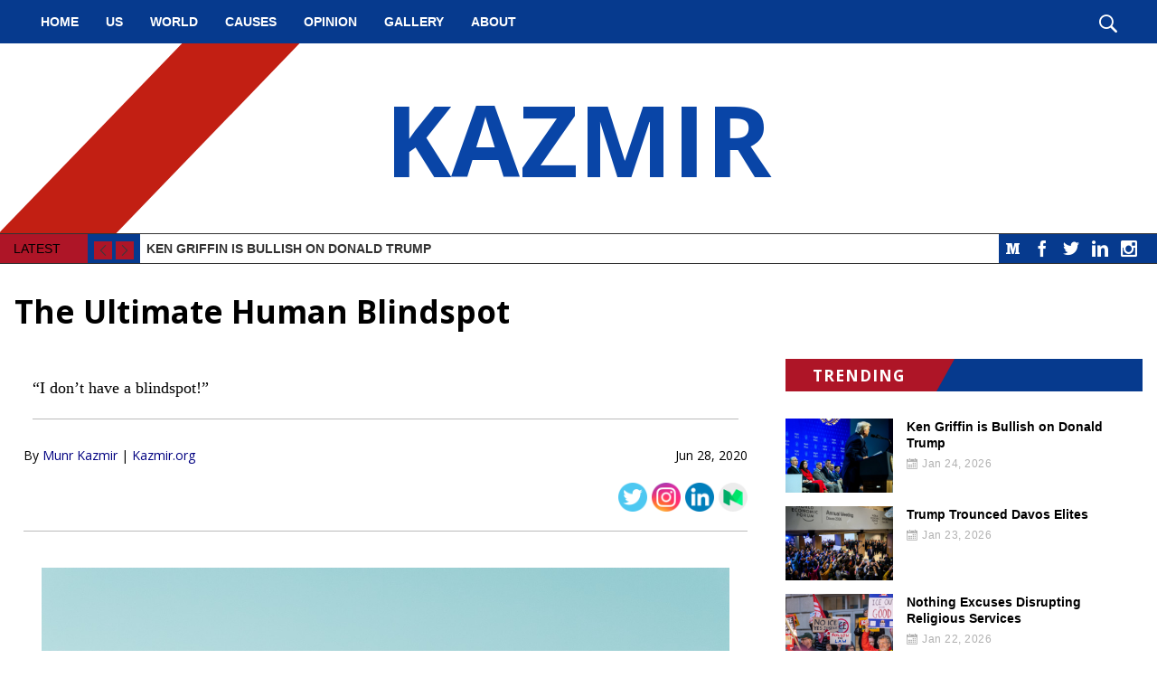

--- FILE ---
content_type: text/html; charset=UTF-8
request_url: https://kazmir.org/news/the-ultimate-human-blindspot-1596475745643.html
body_size: 19725
content:
<!DOCTYPE html><!--[if IE 7 ]><html class="ie ie7" lang="en"> <![endif]-->
<!--[if IE 8 ]><html class="ie ie8" lang="en"> <![endif]-->
<!--[if IE 9 ]><html class="ie ie9" lang="en"> <![endif]-->
<!--[if !(IE)]><!-->
<html class="desktop" lang="en">
<!--<![endif]-->
<head>
    <title>The Ultimate Human Blindspot</title>            <meta charset="utf-8">
        <meta name="keywords" content="Donald Trump, Election 2020, US" >
        <meta name="description" content="“I don’t have a blindspot!”" >
        <meta name="author" content="FlexKit" >
        <meta name="HandheldFriendly" content="True" >
        <meta name="MobileOptimized" content="480" >
        <meta name="viewport" content="width=device-width, initial-scale=1, minimum-scale=1" >
        <meta name="mobile-web-app-capable" content="yes" >
        <meta name="apple-mobile-web-app-capable" content="yes" >
        <meta name="apple-mobile-web-app-status-bar-style" content="black" >
        <meta name="apple-mobile-web-app-title" content="The Ultimate Human Blindspot" >
        <meta name="msapplication-TileColor" content="#9f00a7" >
        <meta name="msapplication-config" content="https://kazmir.org/themes/free-theme-news-portal-full/images/favicon/browserconfig.xml" >
        <meta name="theme-color" content="#ffffff" >            <link href="https://kazmir.org/news/the-ultimate-human-blindspot-1596475745643.html" rel="canonical" >
        <link href="https://fonts.googleapis.com/css?family=Open+Sans:400,700&amp;subset=latin-ext" media="all" rel="stylesheet" type="text/css" >
        <link href="https://kazmir.org/tmp/1bcd719acca1fde459890b06f93cf1466db6eabe.concat.min.css" media="screen" rel="stylesheet" type="text/css" >
<script type="text/javascript" src="https://ajax.googleapis.com/ajax/libs/jquery/3.5.1/jquery.min.js"></script>
<script type="text/javascript" src="https://ajax.googleapis.com/ajax/libs/jqueryui/1.12.1/jquery-ui.min.js"></script>



        
<!-- Include head template -->

        
&#13;

<!--[if IE]><meta http-equiv="X-UA-Compatible" content="IE=edge"><![endif]-->
&#13;

&#13;

&#13;

&#13;

&#13;
&#13;

<!-- FB meta from the widget -->
&#13;

<meta property="og:title" content="The Ultimate Human Blindspot"/>


<meta property="og:type" content="website"/>


<meta property="og:url" content="https://kazmir.org/the-ultimate-human-blindspot-1596475745643.html"/>


<meta property="og:image" content="https://kazmir.org/previews/the-ultimate-human-blindspot-1596475745643.jpeg"/>


<meta property="og:site_name" content="kazmir.org"/>


<meta property="og:description" content="“I don’t have a blindspot!”"/>

&#13;
&#13;

<!-- Mobile Specific Metas -->
&#13;

&#13;

&#13;

<!--[if IE]><meta http-equiv="cleartype" content="on"><![endif]-->
&#13;

&#13;

<!-- Add to homescreen for Chrome on Android -->
&#13;

&#13;
&#13;

<!-- Add to homescreen for Safari on iOS -->
&#13;

&#13;

&#13;

&#13;
&#13;

<!-- Favicons -->
&#13;

<!-- Favicon Generator => http://realfavicongenerator.net/ -->
&#13;

<!-- iOS -->
&#13;

<link rel="apple-touch-icon" sizes="180x180" href="https://kazmir.org/themes/free-theme-news-portal-full/images/favicon/apple-touch-icon.png"/>
&#13;

<link rel="icon" type="image/png" sizes="32x32" href="https://kazmir.org/themes/free-theme-news-portal-full/images/favicon/favicon-32x32.png"/>
&#13;

<link rel="icon" type="image/png" sizes="16x16" href="https://kazmir.org/themes/free-theme-news-portal-full/images/favicon/favicon-16x16.png"/>
&#13;

<link rel="manifest" href="https://kazmir.org/themes/free-theme-news-portal-full/images/favicon/site.webmanifest"/>
&#13;

<link rel="mask-icon" href="https://kazmir.org/themes/free-theme-news-portal-full/images/favicon/safari-pinned-tab.svg" color="#5bbad5"/>
&#13;

<link rel="shortcut icon" href="https://kazmir.org/themes/free-theme-news-portal-full/images/favicon/favicon.ico"/>
&#13;

&#13;

&#13;

&#13;

<!--[if IE]><link rel="shortcut icon" href=https://kazmir.org/themes/free-theme-news-portal-full/images/favicon/favicon.ico><![endif]-->
&#13;
&#13;

<!-- WEB FONTS -->
&#13;

<!-- Change the symbol '|' to '%7C' and add 'media="all"' for the W3C validator and put: rel="preload" as="font"(sometimes not working) -->
&#13;

&#13;

<!-- CSS -->
&#13;

&#13;
&#13;

<!-- HTML5shiv and selectivizr.js IE support of HTML5 elements and CSS3 pseudo-classes, attribute selectors -->
&#13;

<!--[if lte IE 9]><script src="https://kazmir.org/themes/free-theme-news-portal-full/js/system/ie-pack.min.js"></script><![endif]-->
&#13;

<!-- flexkit 1.7.4 -->

    
<!-- SeoData_Netcontent--><!-- END_SeoData_Netcontent-->
<!-- SeoData_GoogleAnalytic-->
	<script type="text/javascript">

  var _gaq = _gaq || [];
  _gaq.push(['_setAccount', 'UA-139045438-21']);
  _gaq.push(['_setDomainName', 'kazmir.org']);
  _gaq.push(['_trackPageview']);
  setTimeout("_gaq.push(['_trackEvent', '15_seconds', 'read'])",15000);
  (function() {
    var ga = document.createElement('script'); ga.type = 'text/javascript'; ga.async = true;
    ga.src = ('https:' == document.location.protocol ? 'https://ssl' : 'http://www') + '.google-analytics.com/ga.js';
    var s = document.getElementsByTagName('script')[0]; s.parentNode.insertBefore(ga, s);
  })();

</script>
<!-- END_SeoData_GoogleAnalytic-->
</head>
<body>
<!-- SeoData_Netcontent--><!-- END_SeoData_Netcontent-->
 
    <div id="fb-root"></div>
    <script>(function(d, s, id) {
        var js, fjs = d.getElementsByTagName(s)[0];
        if (d.getElementById(id)) return;
        js = d.createElement(s); js.id = id;
        js.src = 'https://connect.facebook.net/en_US/sdk.js#xfbml=1&version=v3.1&autoLogAppEvents=1';
        fjs.parentNode.insertBefore(js, fjs);
    }(document, 'script', 'facebook-jssdk'));</script>
        <!-- Container -->
        <div id="page" class="wrap">
            <!-- Include header template -->
            <header class="wrap" role="banner">
        <div id="top-bar">
            <nav id="main-menu" role="navigation" class="d-visible"><ul class="main_menu" role="menubar"><li class="category cat-1" role="none">

<a href="https://kazmir.org/" title="Political, Healthcare, Education, Law Enforcement, Human Rights News Articles  "
role="menuitem" 
    >
    Home</a>

</li><li class="category cat-2" role="none">

<a href="https://kazmir.org/latest-us-news-articles.html" title="US"
role="menuitem" 
    >
    US</a>

</li><li class="category cat-3" role="none">

<a href="https://kazmir.org/world-and-international-news-articles.html" title="World"
role="menuitem" 
    >
    World</a>

</li><li class="category cat-4" role="none">

<a href="https://kazmir.org/causes.html" title="Causes"
role="menuitem" 
    >
    Causes</a>

</li><li class="category cat-5" role="none">

<a href="https://kazmir.org/opinion.html" title="Opinion"
role="menuitem" 
    >
    Opinion</a>

</li><li class="category cat-6" role="none">

<a href="https://kazmir.org/photos-with-politicians-and-famous-people.html" title="Gallery"
role="menuitem" 
    >
    Gallery</a>

</li><li class="category cat-7" role="none">

<a href="https://kazmir.org/about.html" title="About"
role="menuitem" 
    >
    About</a>

</li></ul></nav>
            <div class="search" role="search">
                <i class="icon-search show-search"></i>
            </div>
        </div>
</header>
<div class="img-bg" style="background-image:url('')">
    
    <h1 class="logo" itemscope itemtype="http://schema.org/Organization">
        <a href="https://kazmir.org/" title="Kazmir" itemprop="url">
            <!--<img src="https://kazmir.org/plugins/widcard/system/userdata/CorporateLogo.png" alt="Political, Healthcare, Education, Law Enforcement, Human Rights News Articles" width="20" height="20" itemprop="logo">-->
            KAZMIR
            <span itemprop="name" class="hidden">Kazmir</span>
        </a>
    </h1>
</div>
<div class="wrap">
    <div class="slider">
        <div class="social-links"><a class="btn social icon medium icon-medium" target="_blank" href="https://medium.com/@munrkazmir">Medium</a>

<a class="btn social icon facebook icon-facebook" target="_blank" rel="noopener" href="https://www.facebook.com/mkazmir">Facebook</a>
<a class="btn social icon twitter icon-twitter" target="_blank" rel="noopener" href="https://twitter.com/MunrKazmir">Twitter</a>
<a class="btn social icon linkedin icon-linkedin" target="_blank" rel="noopener" href="https://www.linkedin.com/in/dr-kazmir-munr-2113857/">LinkedIn</a>
<a class="btn social icon rss icon-feed" target="_blank" href="">RSS</a>
<a class="btn social icon youtube icon-youtube" target="_blank" rel="noopener" href="">YouTube</a>
<a class="btn social icon instagram icon-instagram-old" target="_blank" rel="noopener" href="https://www.instagram.com/meirkaz/">Instagram</a></div>
        <div class="controls">
            <span>LATEST</span>
            <i class="cycle-prev icon-arrow-left"></i>
            <i class="cycle-next icon-arrow-right"></i>
        </div>
        <div class="cycle-slideshow" data-cycle-slides=".news-item" data-cycle-fx="scrollVert" data-cycle-max-z="10" data-cycle-pager=".cycle-pager" data-cycle-timeout="7000" data-cycle-next=".cycle-next" data-cycle-prev=".cycle-prev">
            <div class="news-item slide clearfix">
    <!--<div class="news-item-tags">    <a href="https://kazmir.org/news/" class="newslog-tag-filter">All</a><span>,</span>
            <a href="https://kazmir.org/news/?list=newslist&amp;tags=Capitalism" class="newslog-tag-filter">Capitalism</a><span>,</span>            <a href="https://kazmir.org/news/?list=newslist&amp;tags=China" class="newslog-tag-filter">China</a><span>,</span>            <a href="https://kazmir.org/news/?list=newslist&amp;tags=Climate" class="newslog-tag-filter">Climate</a><span>,</span>            <a href="https://kazmir.org/news/?list=newslist&amp;tags=Climate+Change" class="newslog-tag-filter">Climate Change</a><span>,</span>            <a href="https://kazmir.org/news/?list=newslist&amp;tags=Congress" class="newslog-tag-filter">Congress</a><span>,</span>            <a href="https://kazmir.org/news/?list=newslist&amp;tags=featured" class="newslog-tag-filter">featured</a><span>,</span>            <a href="https://kazmir.org/news/?list=newslist&amp;tags=Foreign+Policy" class="newslog-tag-filter">Foreign Policy</a><span>,</span>            <a href="https://kazmir.org/news/?list=newslist&amp;tags=G20" class="newslog-tag-filter">G20</a><span>,</span>            <a href="https://kazmir.org/news/?list=newslist&amp;tags=news" class="newslog-tag-filter">news</a><span>,</span>            <a href="https://kazmir.org/news/?list=newslist&amp;tags=News+2021" class="newslog-tag-filter">News 2021</a><span>,</span>            <a href="https://kazmir.org/news/?list=newslist&amp;tags=News+2022" class="newslog-tag-filter">News 2022</a>    </div>-->
    <a class="news-item-title" href="https://kazmir.org/news/ken-griffin-is-bullish-on-donald-trump-1769291876.html">Ken Griffin is Bullish on Donald Trump</a>
</div><div class="news-item slide clearfix">
    <!--<div class="news-item-tags">    <a href="https://kazmir.org/news/" class="newslog-tag-filter">All</a><span>,</span>
            <a href="https://kazmir.org/news/?list=newslist&amp;tags=Congress" class="newslog-tag-filter">Congress</a><span>,</span>            <a href="https://kazmir.org/news/?list=newslist&amp;tags=featured" class="newslog-tag-filter">featured</a><span>,</span>            <a href="https://kazmir.org/news/?list=newslist&amp;tags=Foreign+Affairs" class="newslog-tag-filter">Foreign Affairs</a><span>,</span>            <a href="https://kazmir.org/news/?list=newslist&amp;tags=Foreign+Policy" class="newslog-tag-filter">Foreign Policy</a><span>,</span>            <a href="https://kazmir.org/news/?list=newslist&amp;tags=news" class="newslog-tag-filter">news</a><span>,</span>            <a href="https://kazmir.org/news/?list=newslist&amp;tags=News+2021" class="newslog-tag-filter">News 2021</a><span>,</span>            <a href="https://kazmir.org/news/?list=newslist&amp;tags=News+2022" class="newslog-tag-filter">News 2022</a>    </div>-->
    <a class="news-item-title" href="https://kazmir.org/news/trump-trounced-davos-elites-1769201193.html">Trump Trounced Davos Elites</a>
</div><div class="news-item slide clearfix">
    <!--<div class="news-item-tags">    <a href="https://kazmir.org/news/" class="newslog-tag-filter">All</a><span>,</span>
            <a href="https://kazmir.org/news/?list=newslist&amp;tags=featured" class="newslog-tag-filter">featured</a><span>,</span>            <a href="https://kazmir.org/news/?list=newslist&amp;tags=news" class="newslog-tag-filter">news</a><span>,</span>            <a href="https://kazmir.org/news/?list=newslist&amp;tags=News+2021" class="newslog-tag-filter">News 2021</a><span>,</span>            <a href="https://kazmir.org/news/?list=newslist&amp;tags=News+2022" class="newslog-tag-filter">News 2022</a>    </div>-->
    <a class="news-item-title" href="https://kazmir.org/news/nothing-excuses-disrupting-religious-services-1769115239.html">Nothing Excuses Disrupting Religious Services</a>
</div><div class="news-item slide clearfix">
    <!--<div class="news-item-tags">    <a href="https://kazmir.org/news/" class="newslog-tag-filter">All</a><span>,</span>
            <a href="https://kazmir.org/news/?list=newslist&amp;tags=featured" class="newslog-tag-filter">featured</a><span>,</span>            <a href="https://kazmir.org/news/?list=newslist&amp;tags=news" class="newslog-tag-filter">news</a><span>,</span>            <a href="https://kazmir.org/news/?list=newslist&amp;tags=News+2021" class="newslog-tag-filter">News 2021</a><span>,</span>            <a href="https://kazmir.org/news/?list=newslist&amp;tags=News+2022" class="newslog-tag-filter">News 2022</a>    </div>-->
    <a class="news-item-title" href="https://kazmir.org/news/hurricane-trump-hits-davos-1769036126.html">Hurricane Trump Hits Davos</a>
</div><div class="news-item slide clearfix">
    <!--<div class="news-item-tags">    <a href="https://kazmir.org/news/" class="newslog-tag-filter">All</a><span>,</span>
            <a href="https://kazmir.org/news/?list=newslist&amp;tags=Democrats" class="newslog-tag-filter">Democrats</a><span>,</span>            <a href="https://kazmir.org/news/?list=newslist&amp;tags=featured" class="newslog-tag-filter">featured</a><span>,</span>            <a href="https://kazmir.org/news/?list=newslist&amp;tags=Foreign+Affairs" class="newslog-tag-filter">Foreign Affairs</a><span>,</span>            <a href="https://kazmir.org/news/?list=newslist&amp;tags=news" class="newslog-tag-filter">news</a><span>,</span>            <a href="https://kazmir.org/news/?list=newslist&amp;tags=News+2021" class="newslog-tag-filter">News 2021</a><span>,</span>            <a href="https://kazmir.org/news/?list=newslist&amp;tags=News+2022" class="newslog-tag-filter">News 2022</a>    </div>-->
    <a class="news-item-title" href="https://kazmir.org/news/europe-is-still-buying-russian-energy-in 2026.html">Europe is Still Buying Russian Energy in 2026</a>
</div>
        </div>
    </div>
</div>
            <h1 class="grid_12 mt0px">The Ultimate Human Blindspot</h1>
            <!-- Content box -->
            <section class="grid_8" role="main">
                <!-- news content -->
                <div id="editor-news-body">    <div id="u_body" class="u_body" style="min-height: 100vh; background-color: transparent; font-family: arial,helvetica,sans-serif;">    <div id="u_row_1" class="u_row" style=" background-color: #ffffff; padding: 10px;">    <div style="max-width: 1100px; background-color: rgba(255,255,255,0);" class="container">      <div class="row">        <div id="u_column_1" class="col-md-12 u_column">  <div style="padding: 0px;border-top: 0px solid transparent;border-left: 0px solid transparent;border-right: 0px solid transparent;border-bottom: 0px solid transparent;">      <div id="u_content_text_4" class="u_content_text" style="overflow-wrap: break-word;padding: 10px;">    <div style="color:#000;line-height:140%;text-align:left;word-wrap:break-word" class="editable"><p style="font-size: 14px; line-height: 140%;"><span style="font-size: 18px; line-height: 25.2px; font-family: georgia, palatino;">“I don’t have a blindspot!”</span></p></div>  </div>  <div id="u_content_divider_1" class="u_content_divider" style="overflow-wrap: break-word;padding: 10px;">    <div style="text-align:center;line-height:0"><div style="border-top-width:1px;border-top-style:solid;border-top-color:#BBBBBB;width:100%;display:inline-block;line-height:1px;height:0px;vertical-align:middle"> </div></div>  </div>  </div></div>      </div>    </div>  </div>  <div id="u_row_11" class="u_row" style=" padding: 0px;">    <div style="max-width: 1100px;" class="container">      <div class="row">        <div id="u_column_20" class="col-md-6 u_column">  <div style="padding: 0px;border-top: 0px solid transparent;border-left: 0px solid transparent;border-right: 0px solid transparent;border-bottom: 0px solid transparent;">      <div id="u_content_text_7" class="u_content_text" style="overflow-wrap: break-word;padding: 10px;">    <div style="color:#000;line-height:140%;text-align:left;word-wrap:break-word" class="editable"><p style="font-size: 14px; line-height: 140%; text-align: left;"><span style="font-family: 'Open Sans', sans-serif; line-height: 19.599999999999998px; font-size: 14px;">By&nbsp;</span><a style="font-family: 'Open Sans', sans-serif;" href="https://kazmir.org/about.html"><span style="color: #000080; line-height: 19.599999999999998px; font-size: 14px;">Munr Kazmir</span></a><span style="font-family: 'Open Sans', sans-serif; line-height: 19.599999999999998px; font-size: 14px;">&nbsp;|&nbsp;</span><a style="font-family: 'Open Sans', sans-serif;" href="https://kazmir.org"><span style="color: #000080; line-height: 19.599999999999998px; font-size: 14px;">Kazmir.org</span>&nbsp;</a><span style="font-family: 'Open Sans', sans-serif; line-height: 19.599999999999998px; font-size: 14px;">&nbsp;&nbsp;</span></p></div>  </div>  </div></div><div id="u_column_21" class="col-md-6 u_column">  <div style="padding: 0px;border-top: 0px solid transparent;border-left: 0px solid transparent;border-right: 0px solid transparent;border-bottom: 0px solid transparent;">      <div id="u_content_text_9" class="u_content_text" style="overflow-wrap: break-word;padding: 10px;">    <div style="color:#000;line-height:140%;text-align:left;word-wrap:break-word" class="editable"><p style="text-align: right; font-size: 14px; line-height: 140%;"><span style="font-family: 'Open Sans', sans-serif; font-size: 14px; line-height: 19.599999999999998px;">&nbsp; &nbsp; Jun 28, 2020</span></p></div>  </div>  </div></div>      </div>    </div>  </div>  <div id="u_row_9" class="u_row" style=" padding: 0px;">    <div style="max-width: 1100px;" class="container">      <div class="row">        <div id="u_column_18" class="col-md-12 u_column">  <div style="padding: 0px;border-top: 0px solid transparent;border-left: 0px solid transparent;border-right: 0px solid transparent;border-bottom: 0px solid transparent;">      <div id="u_content_social_1" class="u_content_social" style="overflow-wrap: break-word;padding: 10px;">    <div style="text-align:right;line-height:0px"><a href="https://twitter.com/munrkazmir" target="_blank" style="display:inline-block;width:32px;height:32px;margin-right:5px"><img src="https://cdn.tools.unlayer.com/social/icons/circle/twitter.png" width="32" height="32"></a><a href="https://www.instagram.com/meirkaz/" target="_blank" style="display:inline-block;width:32px;height:32px;margin-right:5px"><img src="https://cdn.tools.unlayer.com/social/icons/circle/instagram.png" width="32" height="32"></a><a href="https://www.linkedin.com/in/dr-kazmir-munr-2113857" target="_blank" style="display:inline-block;width:32px;height:32px;margin-right:5px"><img src="https://cdn.tools.unlayer.com/social/icons/circle/linkedin.png" width="32" height="32"></a><a href="https://medium.com/@munrkazmir" target="_blank" style="display:inline-block;width:32px;height:32px;margin-right:0px"><img src="https://cdn.tools.unlayer.com/social/icons/circle/medium.png" width="32" height="32"></a></div>  </div>  </div></div>      </div>    </div>  </div>  <div id="u_row_10" class="u_row" style=" padding: 0px;">    <div style="max-width: 1100px;" class="container">      <div class="row">        <div id="u_column_19" class="col-md-12 u_column">  <div style="padding: 0px;border-top: 0px solid transparent;border-left: 0px solid transparent;border-right: 0px solid transparent;border-bottom: 0px solid transparent;">      <div id="u_content_divider_3" class="u_content_divider" style="overflow-wrap: break-word;padding: 10px;">    <div style="text-align:center;line-height:0"><div style="border-top-width:1px;border-top-style:solid;border-top-color:#BBBBBB;width:100%;display:inline-block;line-height:1px;height:0px;vertical-align:middle"> </div></div>  </div>  </div></div>      </div>    </div>  </div>  <div id="u_row_2" class="u_row" style=" background-color: rgba(255,255,255,0); padding: 10px;">    <div style="max-width: 1100px; background-color: rgba(255,255,255,0);" class="container">      <div class="row">        <div id="u_column_2" class="col-md-12 u_column">  <div style="padding: 0px;border-top: 0px solid transparent;border-left: 0px solid transparent;border-right: 0px solid transparent;border-bottom: 0px solid transparent;">      <div id="u_content_image_1" class="u_content_image" style="overflow-wrap: break-word;padding: 20px;">    <div style="line-height:0px;text-align:center"><img src="https://s3.amazonaws.com/news-img/client_8567/8567_1596475829804-1_FHtMla1vmOIu2j18Bozsxw.jpeg" style="max-width:100%" alt="Image" title="Image"></div>  </div>  </div></div>      </div>    </div>  </div>  <div id="u_row_8" class="u_row" style=" padding: 0px;">    <div style="max-width: 1100px;" class="container">      <div class="row">        <div id="u_column_17" class="col-md-12 u_column">  <div style="padding: 0px;border-top: 0px solid transparent;border-left: 0px solid transparent;border-right: 0px solid transparent;border-bottom: 0px solid transparent;">      <div id="u_content_text_6" class="u_content_text" style="overflow-wrap: break-word;padding: 10px;">    <div style="color:#000;line-height:140%;text-align:left;word-wrap:break-word" class="editable"><p style="font-size: 14px; line-height: 140%;"><span style="font-size: 14px; line-height: 19.599999999999998px; font-family: 'Open Sans', sans-serif; color: #000080;"><span style="caret-color: #757575; text-align: center; font-size: 14px; line-height: 19.599999999999998px;">Photo by&nbsp;</span><a class="cq hz kc kd ke kf" style="color: #000080; text-decoration: none; background-size: 1px 1px; caret-color: #757575; text-align: center; background-position: 0px calc(1em + 1px); background-repeat: repeat no-repeat;" href="https://unsplash.com/@ricardoaguilera?utm_source=unsplash&amp;utm_medium=referral&amp;utm_content=creditCopyText" target="_blank" rel="noopener nofollow">Ricardo Aguilera</a><span style="caret-color: #757575; text-align: center; font-size: 14px; line-height: 19.599999999999998px;">&nbsp;on Unsplash.</span></span></p></div>  </div>  </div></div>      </div>    </div>  </div>  <div id="u_row_3" class="u_row" style=" background-color: rgba(255,255,255,0); padding: 10px;">    <div style="max-width: 1100px; background-color: rgba(255,255,255,0);" class="container">      <div class="row">        <div id="u_column_3" class="col-md-12 u_column">  <div style="padding: 0px;border-top: 0px solid transparent;border-left: 0px solid transparent;border-right: 0px solid transparent;border-bottom: 0px solid transparent;">      <div id="u_content_text_2" class="u_content_text" style="overflow-wrap: break-word;padding: 20px;">    <div style="color:#000;line-height:120%;text-align:left;word-wrap:break-word" class="editable"><p id="8f4d" class="il im as in b io ip iq ir is it iu iv iw ix iy iz ja jb jc jd fm eh" style="margin-top: 2em; margin-bottom: -0.46em; color: #292929; word-break: break-word; line-height: 120%; letter-spacing: -0.003em; font-family: medium-content-serif-font, Georgia, Cambria, 'Times New Roman', Times, serif; font-size: 21px;" data-selectable-paragraph=""><span style="font-size: 18px; line-height: 21.599999999999998px; font-family: georgia, palatino;">Modern human beings have inherited a vast treasure trove of hard data, a wealth of knowledge. With it has come the slings and arrows inherent in any such outrageous fortune.</span></p><p id="e271" class="il im as in b io ip iq ir is it iu iv iw ix iy iz ja jb jc jd fm eh" style="margin-top: 2em; margin-bottom: -0.46em; color: #292929; word-break: break-word; line-height: 120%; letter-spacing: -0.003em; font-family: medium-content-serif-font, Georgia, Cambria, 'Times New Roman', Times, serif; font-size: 21px;" data-selectable-paragraph=""><span style="font-size: 18px; line-height: 21.599999999999998px; font-family: georgia, palatino;">Humankind has been both liberated and burdened by the Information Age. On the one hand, we have all of recorded human history at our fingertips; the cumulation of all our medical, scientific and moral knowledge; the perspectives of other civilizations, past and present.</span></p><p id="19e6" class="il im as in b io ip iq ir is it iu iv iw ix iy iz ja jb jc jd fm eh" style="margin-top: 2em; margin-bottom: -0.46em; color: #292929; word-break: break-word; line-height: 120%; letter-spacing: -0.003em; font-family: medium-content-serif-font, Georgia, Cambria, 'Times New Roman', Times, serif; font-size: 21px;" data-selectable-paragraph=""><span style="font-size: 18px; line-height: 21.599999999999998px; font-family: georgia, palatino;">On the other hand, human nature is still human nature. We don’t see the world as it is;&nbsp;<span class="in kg" style="font-weight: bold; line-height: 21.599999999999998px; font-size: 18px;">we see the world as&nbsp;<span class="kh" style="font-style: italic; line-height: 21.599999999999998px; font-size: 18px;">we</span>&nbsp;are.</span></span></p><p id="de61" class="il im as in b io ip iq ir is it iu iv iw ix iy iz ja jb jc jd fm eh" style="margin-top: 2em; margin-bottom: -0.46em; color: #292929; word-break: break-word; line-height: 120%; letter-spacing: -0.003em; font-family: medium-content-serif-font, Georgia, Cambria, 'Times New Roman', Times, serif; font-size: 21px;" data-selectable-paragraph=""><span style="font-size: 18px; line-height: 21.599999999999998px; font-family: georgia, palatino;">All that knowledge, all those irresistible facts and trivia, still must be strained, reframed and resolved through a series of human biological systems we only vaguely understand.</span></p><p id="4fbe" class="il im as in b io ip iq ir is it iu iv iw ix iy iz ja jb jc jd fm eh" style="margin-top: 2em; margin-bottom: -0.46em; color: #292929; word-break: break-word; line-height: 120%; letter-spacing: -0.003em; font-family: medium-content-serif-font, Georgia, Cambria, 'Times New Roman', Times, serif; font-size: 21px;" data-selectable-paragraph=""><span style="font-size: 18px; line-height: 21.599999999999998px; font-family: georgia, palatino;">Our sensory organs and nervous system gather information about the world; our brains, which extend far beyond the mere grey matter in our craniums into our gut biology and beyond, extrapolate and interpret that data.</span></p><p id="b631" class="il im as in b io ip iq ir is it iu iv iw ix iy iz ja jb jc jd fm eh" style="margin-top: 2em; margin-bottom: -0.46em; color: #292929; word-break: break-word; line-height: 120%; letter-spacing: -0.003em; font-family: medium-content-serif-font, Georgia, Cambria, 'Times New Roman', Times, serif; font-size: 21px;" data-selectable-paragraph=""><span style="font-size: 18px; line-height: 21.599999999999998px; font-family: georgia, palatino;">Add a few layers of enculturation, life-experiences, media influence, family heritage, ad infinitum and one begins to understand how things can seem so complicated.</span></p><p id="94f6" class="il im as in b io ip iq ir is it iu iv iw ix iy iz ja jb jc jd fm eh" style="margin-top: 2em; margin-bottom: -0.46em; color: #292929; word-break: break-word; line-height: 120%; letter-spacing: -0.003em; font-family: medium-content-serif-font, Georgia, Cambria, 'Times New Roman', Times, serif; font-size: 21px;" data-selectable-paragraph=""><span style="font-size: 18px; line-height: 21.599999999999998px; font-family: georgia, palatino;">How do we&nbsp;<span class="in kg" style="font-weight: bold; line-height: 21.599999999999998px; font-size: 18px;"><span class="kh" style="font-style: italic; line-height: 21.599999999999998px; font-size: 18px;">know</span></span>&nbsp;what we know?</span></p><p id="1608" class="il im as in b io ip iq ir is it iu iv iw ix iy iz ja jb jc jd fm eh" style="margin-top: 2em; margin-bottom: -0.46em; color: #292929; word-break: break-word; line-height: 120%; letter-spacing: -0.003em; font-family: medium-content-serif-font, Georgia, Cambria, 'Times New Roman', Times, serif; font-size: 21px;" data-selectable-paragraph=""><span style="font-size: 18px; line-height: 21.599999999999998px; font-family: georgia, palatino;">And given our tendency toward logical fallacy, can we trust ourselves to recognize the truth?</span></p><p id="ffc5" class="il im as in b io ip iq ir is it iu iv iw ix iy iz ja jb jc jd fm eh" style="margin-top: 2em; margin-bottom: -0.46em; color: #292929; word-break: break-word; line-height: 120%; letter-spacing: -0.003em; font-family: medium-content-serif-font, Georgia, Cambria, 'Times New Roman', Times, serif; font-size: 21px;" data-selectable-paragraph=""><span style="font-size: 18px; line-height: 21.599999999999998px; font-family: georgia, palatino;">Even what we “see” isn’t as straightforward as we like to think. What you are seeing right now has been helpfully flipped over and otherwise altered by your brain’s microprocessors to help you make sense of it.</span></p><p id="4f7b" class="il im as in b io ip iq ir is it iu iv iw ix iy iz ja jb jc jd fm eh" style="margin-top: 2em; margin-bottom: -0.46em; color: #292929; word-break: break-word; line-height: 120%; letter-spacing: -0.003em; font-family: medium-content-serif-font, Georgia, Cambria, 'Times New Roman', Times, serif; font-size: 21px;" data-selectable-paragraph=""><span style="font-size: 18px; line-height: 21.599999999999998px; font-family: georgia, palatino;">The visual input you are receiving even arrives with a&nbsp;<a class="cq hz kc kd ke kf" style="color: inherit; text-decoration: none; background-size: 1px 1px; background-position: 0px calc(1em + 1px); background-repeat: repeat no-repeat;" href="https://www.mentalfloss.com/article/91177/how-our-eyes-see-everything-upside-down" target="_blank" rel="noopener nofollow">hole in the center of the image</a>; your brain fills that hole. Your brain is in fact just&nbsp;<span class="in kg" style="font-weight: bold; line-height: 21.599999999999998px; font-size: 18px;">guessing</span>about what should appear there, which makes what we see a partial hallucination.</span></p><p id="a4e9" class="il im as in b io ip iq ir is it iu iv iw ix iy iz ja jb jc jd fm eh" style="margin-top: 2em; margin-bottom: -0.46em; color: #292929; word-break: break-word; line-height: 120%; letter-spacing: -0.003em; font-family: medium-content-serif-font, Georgia, Cambria, 'Times New Roman', Times, serif; font-size: 21px;" data-selectable-paragraph=""><span style="font-size: 18px; line-height: 21.599999999999998px; font-family: georgia, palatino;">If what you see is suspect, what you “remember” is even more so. Human memory is&nbsp;<a class="cq hz kc kd ke kf" style="color: inherit; text-decoration: none; background-size: 1px 1px; background-position: 0px calc(1em + 1px); background-repeat: repeat no-repeat;" href="https://www.sciencedaily.com/releases/2014/02/140204185651.htm" target="_blank" rel="noopener nofollow">nothing as straightforward as a video recording</a>&nbsp;that can be played back at will. Not at all.</span></p><p id="c08b" class="il im as in b io ip iq ir is it iu iv iw ix iy iz ja jb jc jd fm eh" style="margin-top: 2em; margin-bottom: -0.46em; color: #292929; word-break: break-word; line-height: 120%; letter-spacing: -0.003em; font-family: medium-content-serif-font, Georgia, Cambria, 'Times New Roman', Times, serif; font-size: 21px;" data-selectable-paragraph=""><span style="font-size: 18px; line-height: 21.599999999999998px; font-family: georgia, palatino;">What you think of as a “memory” is really more of a memory of the last time you recalled that particular memory than a dispassionate surveillance video of actual events. Older memories become a like a copy of a copy of a copy and are thus degraded over time.</span></p><p id="de43" class="il im as in b io ip iq ir is it iu iv iw ix iy iz ja jb jc jd fm eh" style="margin-top: 2em; margin-bottom: -0.46em; color: #292929; word-break: break-word; line-height: 120%; letter-spacing: -0.003em; font-family: medium-content-serif-font, Georgia, Cambria, 'Times New Roman', Times, serif; font-size: 21px;" data-selectable-paragraph=""><span style="font-size: 18px; line-height: 21.599999999999998px; font-family: georgia, palatino;">We don’t all think alike either.</span></p><p id="ee6b" class="il im as in b io ip iq ir is it iu iv iw ix iy iz ja jb jc jd fm eh" style="margin-top: 2em; margin-bottom: -0.46em; color: #292929; word-break: break-word; line-height: 120%; letter-spacing: -0.003em; font-family: medium-content-serif-font, Georgia, Cambria, 'Times New Roman', Times, serif; font-size: 21px;" data-selectable-paragraph=""><span style="font-size: 18px; line-height: 21.599999999999998px; font-family: georgia, palatino;">It isn’t just that humans disagree about things, even if given the exact same data- though of course we certainly do. Some human minds can conjure up the visual image of a sunset in their mind’s eye; some people are&nbsp;<a class="cq hz kc kd ke kf" style="color: inherit; text-decoration: none; background-size: 1px 1px; background-position: 0px calc(1em + 1px); background-repeat: repeat no-repeat;" href="https://cosmosmagazine.com/health/body-and-mind/hard-to-imagine-some-peoples-minds-are-blind/" target="_blank" rel="noopener nofollow">“mind blind” and can’t.</a></span></p><p id="fa0e" class="il im as in b io ip iq ir is it iu iv iw ix iy iz ja jb jc jd fm eh" style="margin-top: 2em; margin-bottom: -0.46em; color: #292929; word-break: break-word; line-height: 120%; letter-spacing: -0.003em; font-family: medium-content-serif-font, Georgia, Cambria, 'Times New Roman', Times, serif; font-size: 21px;" data-selectable-paragraph=""><span style="font-size: 18px; line-height: 21.599999999999998px; font-family: georgia, palatino;">Then there are&nbsp;<a class="cq hz kc kd ke kf" style="color: inherit; text-decoration: none; background-size: 1px 1px; background-position: 0px calc(1em + 1px); background-repeat: repeat no-repeat;" href="https://en.wikipedia.org/wiki/List_of_cognitive_biases" target="_blank" rel="noopener nofollow">hundreds of cognitive biases</a>&nbsp;to which we naturally fall victim. We see these play out in large ways and small ways across every aspect of modern society.</span></p><p id="b08c" class="il im as in b io ip iq ir is it iu iv iw ix iy iz ja jb jc jd fm eh" style="margin-top: 2em; margin-bottom: -0.46em; color: #292929; word-break: break-word; line-height: 120%; letter-spacing: -0.003em; font-family: medium-content-serif-font, Georgia, Cambria, 'Times New Roman', Times, serif; font-size: 21px;" data-selectable-paragraph=""><span style="font-size: 18px; line-height: 21.599999999999998px; font-family: georgia, palatino;">Cognitive bias is why people believe in conspiracy theories on the internet. We need huge, historical events—like 9/11 or the assassination of President John F. Kennedy—to have a correspondingly huge reason behind them. Our brains don’t like the idea that it could have been the work of ordinary criminals who aren’t at all special or important.</span></p><p id="99eb" class="il im as in b io ip iq ir is it iu iv iw ix iy iz ja jb jc jd fm eh" style="margin-top: 2em; margin-bottom: -0.46em; color: #292929; word-break: break-word; line-height: 120%; letter-spacing: -0.003em; font-family: medium-content-serif-font, Georgia, Cambria, 'Times New Roman', Times, serif; font-size: 21px;" data-selectable-paragraph=""><span style="font-size: 18px; line-height: 21.599999999999998px; font-family: georgia, palatino;">The banality of evil is something we find harder to accept than a vast criminal conspiracy.</span></p><p id="90dd" class="il im as in b io ip iq ir is it iu iv iw ix iy iz ja jb jc jd fm eh" style="margin-top: 2em; margin-bottom: -0.46em; color: #292929; word-break: break-word; line-height: 120%; letter-spacing: -0.003em; font-family: medium-content-serif-font, Georgia, Cambria, 'Times New Roman', Times, serif; font-size: 21px;" data-selectable-paragraph=""><span style="font-size: 18px; line-height: 21.599999999999998px; font-family: georgia, palatino;">Cognitive bias is a work when someone playing a game of chance falls prey to thinking their chances improve the longer they lose. It is at work when we attribute to malice what is just as easily explained by stupidity.</span></p><p id="4cbf" class="il im as in b io ip iq ir is it iu iv iw ix iy iz ja jb jc jd fm eh" style="margin-top: 2em; margin-bottom: -0.46em; color: #292929; word-break: break-word; line-height: 120%; letter-spacing: -0.003em; font-family: medium-content-serif-font, Georgia, Cambria, 'Times New Roman', Times, serif; font-size: 21px;" data-selectable-paragraph=""><span style="font-size: 18px; line-height: 21.599999999999998px; font-family: georgia, palatino;">We try mind reading. We predict the future. We are usually terrible at both, yet no matter how often we are proven wrong—the person we thought was mad at us wasn’t thinking about us at all or that terrible thing we were dreading never happens—we stubbornly cling to our aspirations, to fortune-telling.</span></p><p id="f19f" class="il im as in b io ip iq ir is it iu iv iw ix iy iz ja jb jc jd fm eh" style="margin-top: 2em; margin-bottom: -0.46em; color: #292929; word-break: break-word; line-height: 120%; letter-spacing: -0.003em; font-family: medium-content-serif-font, Georgia, Cambria, 'Times New Roman', Times, serif; font-size: 21px;" data-selectable-paragraph=""><span style="font-size: 18px; line-height: 21.599999999999998px; font-family: georgia, palatino;">We project our own fears, insecurities and issues onto other people. We do this so unconsciously, and so often, we often confuse this with reality. We don’t listen, jump to conclusions, act unconsciously.</span></p><p id="c9fa" class="il im as in b io ip iq ir is it iu iv iw ix iy iz ja jb jc jd fm eh" style="margin-top: 2em; margin-bottom: -0.46em; color: #292929; word-break: break-word; line-height: 120%; letter-spacing: -0.003em; font-family: medium-content-serif-font, Georgia, Cambria, 'Times New Roman', Times, serif; font-size: 21px;" data-selectable-paragraph=""><span style="font-size: 18px; line-height: 21.599999999999998px; font-family: georgia, palatino;">Confirmation bias is something that is driving the divisiveness in American politics and around the world; almost no one wants to read news they don’t happen to agree with anymore. And they have so many choices, they don’t have to.</span></p><p id="6ad1" class="il im as in b io ip iq ir is it iu iv iw ix iy iz ja jb jc jd fm eh" style="margin-top: 2em; margin-bottom: -0.46em; color: #292929; word-break: break-word; line-height: 120%; letter-spacing: -0.003em; font-family: medium-content-serif-font, Georgia, Cambria, 'Times New Roman', Times, serif; font-size: 21px;" data-selectable-paragraph=""><span style="font-size: 18px; line-height: 21.599999999999998px; font-family: georgia, palatino;">Confirmation bias causes us to seek out, consume, and remember things that reinforce our existing beliefs; and forget, ignore, or dismiss things that don’t. Instead of trying to understand the other side of arguments or disagreements, our confirmation bias causes us to dig in deeper to our own beloved position of moral certitude, forsaking all others.</span></p><p id="5b1f" class="il im as in b io ip iq ir is it iu iv iw ix iy iz ja jb jc jd fm eh" style="margin-top: 2em; margin-bottom: -0.46em; color: #292929; word-break: break-word; line-height: 120%; letter-spacing: -0.003em; font-family: medium-content-serif-font, Georgia, Cambria, 'Times New Roman', Times, serif; font-size: 21px;" data-selectable-paragraph=""><span style="font-size: 18px; line-height: 21.599999999999998px; font-family: georgia, palatino;">This is terribly inconvenient at a time when we could all use a little less certainty from just about everyone, and a great deal more inquiry from same.</span></p><p id="2585" class="il im as in b io ip iq ir is it iu iv iw ix iy iz ja jb jc jd fm eh" style="margin-top: 2em; margin-bottom: -0.46em; color: #292929; word-break: break-word; line-height: 120%; letter-spacing: -0.003em; font-family: medium-content-serif-font, Georgia, Cambria, 'Times New Roman', Times, serif; font-size: 21px;" data-selectable-paragraph=""><span style="font-size: 18px; line-height: 21.599999999999998px; font-family: georgia, palatino;">Because the worst logical fallacy to which human beings are prone is our tendency to constantly overestimate our own objectivity and good sense.</span></p><p id="4fb4" class="il im as in b io ip iq ir is it iu iv iw ix iy iz ja jb jc jd fm eh" style="margin-top: 2em; margin-bottom: -0.46em; color: #292929; word-break: break-word; line-height: 120%; letter-spacing: -0.003em; font-family: medium-content-serif-font, Georgia, Cambria, 'Times New Roman', Times, serif; font-size: 21px;" data-selectable-paragraph=""><span style="font-size: 18px; line-height: 21.599999999999998px; font-family: georgia, palatino;">The&nbsp;<a class="cq hz kc kd ke kf" style="color: inherit; text-decoration: none; background-size: 1px 1px; background-position: 0px calc(1em + 1px); background-repeat: repeat no-repeat;" href="https://psyche.co/ideas/our-greatest-invention-was-the-invention-of-invention-itself" target="_blank" rel="noopener nofollow">greatest human invention was invention</a>&nbsp;itself.&nbsp;<span class="in kg" style="font-weight: bold; line-height: 21.599999999999998px; font-size: 18px;">The greatest human blind spot is that&nbsp;</span><a class="cq hz kc kd ke kf" style="color: inherit; text-decoration: none; background-size: 1px 1px; background-position: 0px calc(1em + 1px); background-repeat: repeat no-repeat;" href="https://psycnet.apa.org/record/1999-95006-117" target="_blank" rel="noopener nofollow"><span class="in kg" style="font-weight: bold; line-height: 21.599999999999998px; font-size: 18px;">we can’t see our own blind spot.</span></a></span></p><p id="4cf0" class="il im as in b io ip iq ir is it iu iv iw ix iy iz ja jb jc jd fm eh" style="margin-top: 2em; margin-bottom: -0.46em; color: #292929; word-break: break-word; line-height: 120%; letter-spacing: -0.003em; font-family: medium-content-serif-font, Georgia, Cambria, 'Times New Roman', Times, serif; font-size: 21px;" data-selectable-paragraph=""><span style="font-size: 18px; line-height: 21.599999999999998px; font-family: georgia, palatino;">Researchers and behavioralists have been&nbsp;<a class="cq hz kc kd ke kf" style="color: inherit; text-decoration: none; background-size: 1px 1px; background-position: 0px calc(1em + 1px); background-repeat: repeat no-repeat;" href="https://www.cmu.edu/news/stories/archives/2015/june/bias-blind-spot.html" target="_blank" rel="noopener nofollow">studying this phenomenon for decades.</a></span></p><p class="il im as in b io ip iq ir is it iu iv iw ix iy iz ja jb jc jd fm eh" style="margin-top: 2em; margin-bottom: -0.46em; color: #292929; word-break: break-word; line-height: 120%; letter-spacing: -0.003em; font-family: medium-content-serif-font, Georgia, Cambria, 'Times New Roman', Times, serif; font-size: 21px;" data-selectable-paragraph="">&nbsp;</p><blockquote class="ki kj kk" style="margin: 0px 0px 0px -20px; box-shadow: #292929 3px 0px 0px 0px inset; padding-left: 23px; caret-color: rgba(0, 0, 0, 0.8); color: rgba(0, 0, 0, 0.8); font-family: medium-content-sans-serif-font, -apple-system, BlinkMacSystemFont, 'Segoe UI', Roboto, Oxygen, Ubuntu, Cantarell, 'Open Sans', 'Helvetica Neue', sans-serif;"><p id="9fa0" class="il im kh in b io ip iq ir is it iu iv iw ix iy iz ja jb jc jd fm eh" style="margin-top: 2em; margin-bottom: -0.46em; color: #292929; word-break: break-word; line-height: 120%; letter-spacing: -0.003em; font-family: medium-content-serif-font, Georgia, Cambria, 'Times New Roman', Times, serif; font-style: italic; font-size: 21px;" data-selectable-paragraph=""><span style="font-size: 18px; line-height: 21.599999999999998px; font-family: georgia, palatino;">“Across these studies, approximately 85% of participants indicated that they were more objective than the average member of the group from which they were drawn, a state of affairs that cannot possibly be true.” — David Alain Armor. Stanford University, 1999.</span></p></blockquote><p class="il im as in b io ip iq ir is it iu iv iw ix iy iz ja jb jc jd fm eh" style="margin-top: 2em; margin-bottom: -0.46em; color: #292929; word-break: break-word; line-height: 120%; letter-spacing: -0.003em; font-family: medium-content-serif-font, Georgia, Cambria, 'Times New Roman', Times, serif; font-size: 21px;" data-selectable-paragraph="">&nbsp;</p><p id="e3d4" class="il im as in b io ip iq ir is it iu iv iw ix iy iz ja jb jc jd fm eh" style="margin-top: 2em; margin-bottom: -0.46em; color: #292929; word-break: break-word; line-height: 120%; letter-spacing: -0.003em; font-family: medium-content-serif-font, Georgia, Cambria, 'Times New Roman', Times, serif; font-size: 21px;" data-selectable-paragraph=""><span style="font-size: 18px; line-height: 21.599999999999998px; font-family: georgia, palatino;">Like that center portion of our visual universe, our blind spot is that we don’t think we have a blind spot at all. Worse, we fill in what we&nbsp;<span class="kh" style="font-style: italic; line-height: 21.599999999999998px; font-size: 18px;">think</span>should be there if we suspect one.</span></p><p id="f8d2" class="il im as in b io ip iq ir is it iu iv iw ix iy iz ja jb jc jd fm eh" style="margin-top: 2em; margin-bottom: -0.46em; color: #292929; word-break: break-word; line-height: 120%; letter-spacing: -0.003em; font-family: medium-content-serif-font, Georgia, Cambria, 'Times New Roman', Times, serif; font-size: 21px;" data-selectable-paragraph=""><span style="font-size: 18px; line-height: 21.599999999999998px; font-family: georgia, palatino;">Thinking yourself unbiased, or even less biased than the average person, is itself a logical and moral fallacy.</span></p><p id="ad43" class="il im as in b io ip iq ir is it iu iv iw ix iy iz ja jb jc jd fm eh" style="margin-top: 2em; margin-bottom: -0.46em; color: #292929; word-break: break-word; line-height: 120%; letter-spacing: -0.003em; font-family: medium-content-serif-font, Georgia, Cambria, 'Times New Roman', Times, serif; font-size: 21px;" data-selectable-paragraph=""><span style="font-size: 18px; line-height: 21.599999999999998px; font-family: georgia, palatino;">But there is good news:&nbsp;<a class="cq hz kc kd ke kf" style="color: inherit; text-decoration: none; background-size: 1px 1px; background-position: 0px calc(1em + 1px); background-repeat: repeat no-repeat;" href="https://www.psychologytoday.com/us/blog/the-athletes-way/201702/how-do-neuroplasticity-and-neurogenesis-rewire-your-brain" target="_blank" rel="noopener nofollow">neuroplasticity.</a></span></p><p id="df9c" class="il im as in b io ip iq ir is it iu iv iw ix iy iz ja jb jc jd fm eh" style="margin-top: 2em; margin-bottom: -0.46em; color: #292929; word-break: break-word; line-height: 120%; letter-spacing: -0.003em; font-family: medium-content-serif-font, Georgia, Cambria, 'Times New Roman', Times, serif; font-size: 21px;" data-selectable-paragraph=""><span style="font-size: 18px; line-height: 21.599999999999998px; font-family: georgia, palatino;">If you are reading these words right now, it means you are currently in possession of a top-quality, state-of-the-art, quantum thinking machine. It is a machine that can change itself; a self-examining, diagnostic, supercomputer.</span></p><p id="354e" class="il im as in b io ip iq ir is it iu iv iw ix iy iz ja jb jc jd fm eh" style="margin-top: 2em; margin-bottom: -0.46em; color: #292929; word-break: break-word; line-height: 120%; letter-spacing: -0.003em; font-family: medium-content-serif-font, Georgia, Cambria, 'Times New Roman', Times, serif; font-size: 21px;" data-selectable-paragraph=""><span style="font-size: 18px; line-height: 21.599999999999998px; font-family: georgia, palatino;">The brain can think about itself and actually&nbsp;<span class="kh" style="font-style: italic; line-height: 21.599999999999998px; font-size: 18px;">change</span>&nbsp;itself, physically altering neural-pathways and resetting circuits over time. It really is incredible.</span></p><p id="6fae" class="il im as in b io ip iq ir is it iu iv iw ix iy iz ja jb jc jd fm eh" style="margin-top: 2em; margin-bottom: -0.46em; color: #292929; word-break: break-word; line-height: 120%; letter-spacing: -0.003em; font-family: medium-content-serif-font, Georgia, Cambria, 'Times New Roman', Times, serif; font-size: 21px;" data-selectable-paragraph=""><span style="font-size: 18px; line-height: 21.599999999999998px; font-family: georgia, palatino;">So there isn’t any reason to let your cognitive biases get you down. Getting neuroplasticity to work for you is easy.</span></p><p id="b2fc" class="il im as in b io ip iq ir is it iu iv iw ix iy iz ja jb jc jd fm eh" style="margin-top: 2em; margin-bottom: -0.46em; color: #292929; word-break: break-word; line-height: 120%; letter-spacing: -0.003em; font-family: medium-content-serif-font, Georgia, Cambria, 'Times New Roman', Times, serif; font-size: 21px;" data-selectable-paragraph=""><span style="font-size: 18px; line-height: 21.599999999999998px; font-family: georgia, palatino;">By cultivating what neuroscientists and psychologists call a&nbsp;<a class="cq hz kc kd ke kf" style="color: inherit; text-decoration: none; background-size: 1px 1px; background-position: 0px calc(1em + 1px); background-repeat: repeat no-repeat;" href="https://www.brainpickings.org/2014/01/29/carol-dweck-mindset/" target="_blank" rel="noopener nofollow">“growth” mindset or a “flexible” mindset over a rigid or “fixed” mindset</a>, anyone can learn to look beyond their biases.</span></p><p id="001e" class="il im as in b io ip iq ir is it iu iv iw ix iy iz ja jb jc jd fm eh" style="margin-top: 2em; margin-bottom: -0.46em; color: #292929; word-break: break-word; line-height: 120%; letter-spacing: -0.003em; font-family: medium-content-serif-font, Georgia, Cambria, 'Times New Roman', Times, serif; font-size: 21px;" data-selectable-paragraph=""><span style="font-size: 18px; line-height: 21.599999999999998px; font-family: georgia, palatino;"><span class="in kg" style="font-weight: bold; line-height: 21.599999999999998px; font-size: 18px;"><span class="kh" style="font-style: italic; line-height: 21.599999999999998px; font-size: 18px;">Expect&nbsp;</span></span>to change your mind over time; accept the limits of your own intelligence, perspective and objectivity. Stay open to information and experiences that challenge existing beliefs.</span></p><p id="aaa9" class="il im as in b io ip iq ir is it iu iv iw ix iy iz ja jb jc jd fm eh" style="margin-top: 2em; margin-bottom: -0.46em; color: #292929; word-break: break-word; line-height: 120%; letter-spacing: -0.003em; font-family: medium-content-serif-font, Georgia, Cambria, 'Times New Roman', Times, serif; font-size: 21px;" data-selectable-paragraph=""><span style="font-size: 18px; line-height: 21.599999999999998px; font-family: georgia, palatino;">Buddhists might call this flexible mindset a “beginning mind”.</span></p><blockquote class="kl" style="margin: 0px; padding-left: 30px; caret-color: rgba(0, 0, 0, 0.8); color: rgba(0, 0, 0, 0.8); font-family: medium-content-sans-serif-font, -apple-system, BlinkMacSystemFont, 'Segoe UI', Roboto, Oxygen, Ubuntu, Cantarell, 'Open Sans', 'Helvetica Neue', sans-serif;"><p id="fdc1" class="km kn as fu b ko kp kq kr ks kt jd aw" style="margin-top: 2.75em; margin-bottom: -0.46em; color: #757575; font-family: medium-content-title-font, Georgia, Cambria, 'Times New Roman', Times, serif; line-height: 120%; letter-spacing: -0.014em; font-size: 30px;" data-selectable-paragraph=""><span style="font-size: 18px; line-height: 21.599999999999998px; font-family: georgia, palatino; color: #000000;">“In the beginning mind, there are many possibilities. In the expert’s mind, there are few.”</span></p></blockquote><p id="23c0" class="il im as in b io ku iq ir kv it iu kw iw ix kx iz ja ky jc jd fm eh" style="margin-top: 3.14em; margin-bottom: -0.46em; color: #292929; word-break: break-word; line-height: 120%; letter-spacing: -0.003em; font-family: medium-content-serif-font, Georgia, Cambria, 'Times New Roman', Times, serif; font-size: 21px;" data-selectable-paragraph=""><span style="font-size: 18px; line-height: 21.599999999999998px; font-family: georgia, palatino;">(contributing writer, Brooke Bell)</span></p></div>  </div>  </div></div>      </div>    </div>  </div></div>  <style type="text/css">      body,html{padding:0;margin:0}html{font-size:14px;-webkit-tap-highlight-color:transparent}body{font-family:Arial,Helvetica,sans-serif;font-size:1rem;line-height:1.5;color:#373a3c;background-color:#fff}p,ul{margin:0}/*! * Bootstrap Grid v4.0.0 (https://getbootstrap.com) * Copyright 2011-2018 The Bootstrap Authors * Copyright 2011-2018 Twitter, Inc. * Licensed under MIT (https://github.com/twbs/bootstrap/blob/master/LICENSE) */@-ms-viewport{width:device-width}html{box-sizing:border-box;-ms-overflow-style:scrollbar}*,:after,:before{box-sizing:inherit}.container{width:100%;padding-right:0;padding-left:0;margin-right:auto;margin-left:auto}@media (min-width:576px){.container{max-width:540px}}@media (min-width:768px){.container{max-width:720px}}@media (min-width:992px){.container{max-width:960px}}@media (min-width:1200px){.container{max-width:1140px}}@media (min-width:1600px){.container{max-width:1540px}}.container-fluid{width:100%;padding-right:0;padding-left:0;margin-right:auto;margin-left:auto}.row{display:flex;flex-wrap:wrap}.no-gutters,.row{margin-right:0;margin-left:0}.no-gutters>.col,.no-gutters>[class*=col-]{padding-right:0;padding-left:0}.col,.col-1,.col-2,.col-3,.col-4,.col-5,.col-6,.col-7,.col-8,.col-9,.col-10,.col-11,.col-12,.col-auto,.col-lg,.col-lg-1,.col-lg-2,.col-lg-3,.col-lg-4,.col-lg-5,.col-lg-6,.col-lg-7,.col-lg-8,.col-lg-9,.col-lg-10,.col-lg-11,.col-lg-12,.col-lg-auto,.col-md,.col-md-1,.col-md-2,.col-md-3,.col-md-4,.col-md-5,.col-md-6,.col-md-7,.col-md-8,.col-md-9,.col-md-10,.col-md-11,.col-md-12,.col-md-auto,.col-sm,.col-sm-1,.col-sm-2,.col-sm-3,.col-sm-4,.col-sm-5,.col-sm-6,.col-sm-7,.col-sm-8,.col-sm-9,.col-sm-10,.col-sm-11,.col-sm-12,.col-sm-auto,.col-xl,.col-xl-1,.col-xl-2,.col-xl-3,.col-xl-4,.col-xl-5,.col-xl-6,.col-xl-7,.col-xl-8,.col-xl-9,.col-xl-10,.col-xl-11,.col-xl-12,.col-xl-auto{position:relative;width:100%;min-height:1px;padding-right:0;padding-left:0}.col{flex-basis:0;flex-grow:1;max-width:100%}.col-auto{flex:0 0 auto;width:auto;max-width:none}.col-1{flex:0 0 8.33333%;max-width:8.33333%}.col-2{flex:0 0 16.66667%;max-width:16.66667%}.col-3{flex:0 0 25%;max-width:25%}.col-4{flex:0 0 33.33333%;max-width:33.33333%}.col-5{flex:0 0 41.66667%;max-width:41.66667%}.col-6{flex:0 0 50%;max-width:50%}.col-7{flex:0 0 58.33333%;max-width:58.33333%}.col-8{flex:0 0 66.66667%;max-width:66.66667%}.col-9{flex:0 0 75%;max-width:75%}.col-10{flex:0 0 83.33333%;max-width:83.33333%}.col-11{flex:0 0 91.66667%;max-width:91.66667%}.col-12{flex:0 0 100%;max-width:100%}.order-first{order:-1}.order-last{order:13}.order-0{order:0}.order-1{order:1}.order-2{order:2}.order-3{order:3}.order-4{order:4}.order-5{order:5}.order-6{order:6}.order-7{order:7}.order-8{order:8}.order-9{order:9}.order-10{order:10}.order-11{order:11}.order-12{order:12}.offset-1{margin-left:8.33333%}.offset-2{margin-left:16.66667%}.offset-3{margin-left:25%}.offset-4{margin-left:33.33333%}.offset-5{margin-left:41.66667%}.offset-6{margin-left:50%}.offset-7{margin-left:58.33333%}.offset-8{margin-left:66.66667%}.offset-9{margin-left:75%}.offset-10{margin-left:83.33333%}.offset-11{margin-left:91.66667%}@media (min-width:576px){.col-sm{flex-basis:0;flex-grow:1;max-width:100%}.col-sm-auto{flex:0 0 auto;width:auto;max-width:none}.col-sm-1{flex:0 0 8.33333%;max-width:8.33333%}.col-sm-2{flex:0 0 16.66667%;max-width:16.66667%}.col-sm-3{flex:0 0 25%;max-width:25%}.col-sm-4{flex:0 0 33.33333%;max-width:33.33333%}.col-sm-5{flex:0 0 41.66667%;max-width:41.66667%}.col-sm-6{flex:0 0 50%;max-width:50%}.col-sm-7{flex:0 0 58.33333%;max-width:58.33333%}.col-sm-8{flex:0 0 66.66667%;max-width:66.66667%}.col-sm-9{flex:0 0 75%;max-width:75%}.col-sm-10{flex:0 0 83.33333%;max-width:83.33333%}.col-sm-11{flex:0 0 91.66667%;max-width:91.66667%}.col-sm-12{flex:0 0 100%;max-width:100%}.order-sm-first{order:-1}.order-sm-last{order:13}.order-sm-0{order:0}.order-sm-1{order:1}.order-sm-2{order:2}.order-sm-3{order:3}.order-sm-4{order:4}.order-sm-5{order:5}.order-sm-6{order:6}.order-sm-7{order:7}.order-sm-8{order:8}.order-sm-9{order:9}.order-sm-10{order:10}.order-sm-11{order:11}.order-sm-12{order:12}.offset-sm-0{margin-left:0}.offset-sm-1{margin-left:8.33333%}.offset-sm-2{margin-left:16.66667%}.offset-sm-3{margin-left:25%}.offset-sm-4{margin-left:33.33333%}.offset-sm-5{margin-left:41.66667%}.offset-sm-6{margin-left:50%}.offset-sm-7{margin-left:58.33333%}.offset-sm-8{margin-left:66.66667%}.offset-sm-9{margin-left:75%}.offset-sm-10{margin-left:83.33333%}.offset-sm-11{margin-left:91.66667%}}@media (min-width:768px){.col-md{flex-basis:0;flex-grow:1;max-width:100%}.col-md-auto{flex:0 0 auto;width:auto;max-width:none}.col-md-1{flex:0 0 8.33333%;max-width:8.33333%}.col-md-2{flex:0 0 16.66667%;max-width:16.66667%}.col-md-3{flex:0 0 25%;max-width:25%}.col-md-4{flex:0 0 33.33333%;max-width:33.33333%}.col-md-5{flex:0 0 41.66667%;max-width:41.66667%}.col-md-6{flex:0 0 50%;max-width:50%}.col-md-7{flex:0 0 58.33333%;max-width:58.33333%}.col-md-8{flex:0 0 66.66667%;max-width:66.66667%}.col-md-9{flex:0 0 75%;max-width:75%}.col-md-10{flex:0 0 83.33333%;max-width:83.33333%}.col-md-11{flex:0 0 91.66667%;max-width:91.66667%}.col-md-12{flex:0 0 100%;max-width:100%}.order-md-first{order:-1}.order-md-last{order:13}.order-md-0{order:0}.order-md-1{order:1}.order-md-2{order:2}.order-md-3{order:3}.order-md-4{order:4}.order-md-5{order:5}.order-md-6{order:6}.order-md-7{order:7}.order-md-8{order:8}.order-md-9{order:9}.order-md-10{order:10}.order-md-11{order:11}.order-md-12{order:12}.offset-md-0{margin-left:0}.offset-md-1{margin-left:8.33333%}.offset-md-2{margin-left:16.66667%}.offset-md-3{margin-left:25%}.offset-md-4{margin-left:33.33333%}.offset-md-5{margin-left:41.66667%}.offset-md-6{margin-left:50%}.offset-md-7{margin-left:58.33333%}.offset-md-8{margin-left:66.66667%}.offset-md-9{margin-left:75%}.offset-md-10{margin-left:83.33333%}.offset-md-11{margin-left:91.66667%}}@media (min-width:992px){.col-lg{flex-basis:0;flex-grow:1;max-width:100%}.col-lg-auto{flex:0 0 auto;width:auto;max-width:none}.col-lg-1{flex:0 0 8.33333%;max-width:8.33333%}.col-lg-2{flex:0 0 16.66667%;max-width:16.66667%}.col-lg-3{flex:0 0 25%;max-width:25%}.col-lg-4{flex:0 0 33.33333%;max-width:33.33333%}.col-lg-5{flex:0 0 41.66667%;max-width:41.66667%}.col-lg-6{flex:0 0 50%;max-width:50%}.col-lg-7{flex:0 0 58.33333%;max-width:58.33333%}.col-lg-8{flex:0 0 66.66667%;max-width:66.66667%}.col-lg-9{flex:0 0 75%;max-width:75%}.col-lg-10{flex:0 0 83.33333%;max-width:83.33333%}.col-lg-11{flex:0 0 91.66667%;max-width:91.66667%}.col-lg-12{flex:0 0 100%;max-width:100%}.order-lg-first{order:-1}.order-lg-last{order:13}.order-lg-0{order:0}.order-lg-1{order:1}.order-lg-2{order:2}.order-lg-3{order:3}.order-lg-4{order:4}.order-lg-5{order:5}.order-lg-6{order:6}.order-lg-7{order:7}.order-lg-8{order:8}.order-lg-9{order:9}.order-lg-10{order:10}.order-lg-11{order:11}.order-lg-12{order:12}.offset-lg-0{margin-left:0}.offset-lg-1{margin-left:8.33333%}.offset-lg-2{margin-left:16.66667%}.offset-lg-3{margin-left:25%}.offset-lg-4{margin-left:33.33333%}.offset-lg-5{margin-left:41.66667%}.offset-lg-6{margin-left:50%}.offset-lg-7{margin-left:58.33333%}.offset-lg-8{margin-left:66.66667%}.offset-lg-9{margin-left:75%}.offset-lg-10{margin-left:83.33333%}.offset-lg-11{margin-left:91.66667%}}@media (min-width:1200px){.col-xl{flex-basis:0;flex-grow:1;max-width:100%}.col-xl-auto{flex:0 0 auto;width:auto;max-width:none}.col-xl-1{flex:0 0 8.33333%;max-width:8.33333%}.col-xl-2{flex:0 0 16.66667%;max-width:16.66667%}.col-xl-3{flex:0 0 25%;max-width:25%}.col-xl-4{flex:0 0 33.33333%;max-width:33.33333%}.col-xl-5{flex:0 0 41.66667%;max-width:41.66667%}.col-xl-6{flex:0 0 50%;max-width:50%}.col-xl-7{flex:0 0 58.33333%;max-width:58.33333%}.col-xl-8{flex:0 0 66.66667%;max-width:66.66667%}.col-xl-9{flex:0 0 75%;max-width:75%}.col-xl-10{flex:0 0 83.33333%;max-width:83.33333%}.col-xl-11{flex:0 0 91.66667%;max-width:91.66667%}.col-xl-12{flex:0 0 100%;max-width:100%}.order-xl-first{order:-1}.order-xl-last{order:13}.order-xl-0{order:0}.order-xl-1{order:1}.order-xl-2{order:2}.order-xl-3{order:3}.order-xl-4{order:4}.order-xl-5{order:5}.order-xl-6{order:6}.order-xl-7{order:7}.order-xl-8{order:8}.order-xl-9{order:9}.order-xl-10{order:10}.order-xl-11{order:11}.order-xl-12{order:12}.offset-xl-0{margin-left:0}.offset-xl-1{margin-left:8.33333%}.offset-xl-2{margin-left:16.66667%}.offset-xl-3{margin-left:25%}.offset-xl-4{margin-left:33.33333%}.offset-xl-5{margin-left:41.66667%}.offset-xl-6{margin-left:50%}.offset-xl-7{margin-left:58.33333%}.offset-xl-8{margin-left:66.66667%}.offset-xl-9{margin-left:75%}.offset-xl-10{margin-left:83.33333%}.offset-xl-11{margin-left:91.66667%}}.d-none{display:none!important}.d-inline{display:inline!important}.d-inline-block{display:inline-block!important}.d-block{display:block!important}.d-table{display:table!important}.d-table-row{display:table-row!important}.d-table-cell{display:table-cell!important}.d-flex{display:flex!important}.d-inline-flex{display:inline-flex!important}@media (min-width:576px){.d-sm-none{display:none!important}.d-sm-inline{display:inline!important}.d-sm-inline-block{display:inline-block!important}.d-sm-block{display:block!important}.d-sm-table{display:table!important}.d-sm-table-row{display:table-row!important}.d-sm-table-cell{display:table-cell!important}.d-sm-flex{display:flex!important}.d-sm-inline-flex{display:inline-flex!important}}@media (min-width:768px){.d-md-none{display:none!important}.d-md-inline{display:inline!important}.d-md-inline-block{display:inline-block!important}.d-md-block{display:block!important}.d-md-table{display:table!important}.d-md-table-row{display:table-row!important}.d-md-table-cell{display:table-cell!important}.d-md-flex{display:flex!important}.d-md-inline-flex{display:inline-flex!important}}@media (min-width:992px){.d-lg-none{display:none!important}.d-lg-inline{display:inline!important}.d-lg-inline-block{display:inline-block!important}.d-lg-block{display:block!important}.d-lg-table{display:table!important}.d-lg-table-row{display:table-row!important}.d-lg-table-cell{display:table-cell!important}.d-lg-flex{display:flex!important}.d-lg-inline-flex{display:inline-flex!important}}@media (min-width:1200px){.d-xl-none{display:none!important}.d-xl-inline{display:inline!important}.d-xl-inline-block{display:inline-block!important}.d-xl-block{display:block!important}.d-xl-table{display:table!important}.d-xl-table-row{display:table-row!important}.d-xl-table-cell{display:table-cell!important}.d-xl-flex{display:flex!important}.d-xl-inline-flex{display:inline-flex!important}}@media print{.d-print-none{display:none!important}.d-print-inline{display:inline!important}.d-print-inline-block{display:inline-block!important}.d-print-block{display:block!important}.d-print-table{display:table!important}.d-print-table-row{display:table-row!important}.d-print-table-cell{display:table-cell!important}.d-print-flex{display:flex!important}.d-print-inline-flex{display:inline-flex!important}}.flex-row{flex-direction:row!important}.flex-column{flex-direction:column!important}.flex-row-reverse{flex-direction:row-reverse!important}.flex-column-reverse{flex-direction:column-reverse!important}.flex-wrap{flex-wrap:wrap!important}.flex-nowrap{flex-wrap:nowrap!important}.flex-wrap-reverse{flex-wrap:wrap-reverse!important}.justify-content-start{justify-content:flex-start!important}.justify-content-end{justify-content:flex-end!important}.justify-content-center{justify-content:center!important}.justify-content-between{justify-content:space-between!important}.justify-content-around{justify-content:space-around!important}.align-items-start{align-items:flex-start!important}.align-items-end{align-items:flex-end!important}.align-items-center{align-items:center!important}.align-items-baseline{align-items:baseline!important}.align-items-stretch{align-items:stretch!important}.align-content-start{align-content:flex-start!important}.align-content-end{align-content:flex-end!important}.align-content-center{align-content:center!important}.align-content-between{align-content:space-between!important}.align-content-around{align-content:space-around!important}.align-content-stretch{align-content:stretch!important}.align-self-auto{align-self:auto!important}.align-self-start{align-self:flex-start!important}.align-self-end{align-self:flex-end!important}.align-self-center{align-self:center!important}.align-self-baseline{align-self:baseline!important}.align-self-stretch{align-self:stretch!important}@media (min-width:576px){.flex-sm-row{flex-direction:row!important}.flex-sm-column{flex-direction:column!important}.flex-sm-row-reverse{flex-direction:row-reverse!important}.flex-sm-column-reverse{flex-direction:column-reverse!important}.flex-sm-wrap{flex-wrap:wrap!important}.flex-sm-nowrap{flex-wrap:nowrap!important}.flex-sm-wrap-reverse{flex-wrap:wrap-reverse!important}.justify-content-sm-start{justify-content:flex-start!important}.justify-content-sm-end{justify-content:flex-end!important}.justify-content-sm-center{justify-content:center!important}.justify-content-sm-between{justify-content:space-between!important}.justify-content-sm-around{justify-content:space-around!important}.align-items-sm-start{align-items:flex-start!important}.align-items-sm-end{align-items:flex-end!important}.align-items-sm-center{align-items:center!important}.align-items-sm-baseline{align-items:baseline!important}.align-items-sm-stretch{align-items:stretch!important}.align-content-sm-start{align-content:flex-start!important}.align-content-sm-end{align-content:flex-end!important}.align-content-sm-center{align-content:center!important}.align-content-sm-between{align-content:space-between!important}.align-content-sm-around{align-content:space-around!important}.align-content-sm-stretch{align-content:stretch!important}.align-self-sm-auto{align-self:auto!important}.align-self-sm-start{align-self:flex-start!important}.align-self-sm-end{align-self:flex-end!important}.align-self-sm-center{align-self:center!important}.align-self-sm-baseline{align-self:baseline!important}.align-self-sm-stretch{align-self:stretch!important}}@media (min-width:768px){.flex-md-row{flex-direction:row!important}.flex-md-column{flex-direction:column!important}.flex-md-row-reverse{flex-direction:row-reverse!important}.flex-md-column-reverse{flex-direction:column-reverse!important}.flex-md-wrap{flex-wrap:wrap!important}.flex-md-nowrap{flex-wrap:nowrap!important}.flex-md-wrap-reverse{flex-wrap:wrap-reverse!important}.justify-content-md-start{justify-content:flex-start!important}.justify-content-md-end{justify-content:flex-end!important}.justify-content-md-center{justify-content:center!important}.justify-content-md-between{justify-content:space-between!important}.justify-content-md-around{justify-content:space-around!important}.align-items-md-start{align-items:flex-start!important}.align-items-md-end{align-items:flex-end!important}.align-items-md-center{align-items:center!important}.align-items-md-baseline{align-items:baseline!important}.align-items-md-stretch{align-items:stretch!important}.align-content-md-start{align-content:flex-start!important}.align-content-md-end{align-content:flex-end!important}.align-content-md-center{align-content:center!important}.align-content-md-between{align-content:space-between!important}.align-content-md-around{align-content:space-around!important}.align-content-md-stretch{align-content:stretch!important}.align-self-md-auto{align-self:auto!important}.align-self-md-start{align-self:flex-start!important}.align-self-md-end{align-self:flex-end!important}.align-self-md-center{align-self:center!important}.align-self-md-baseline{align-self:baseline!important}.align-self-md-stretch{align-self:stretch!important}}@media (min-width:992px){.flex-lg-row{flex-direction:row!important}.flex-lg-column{flex-direction:column!important}.flex-lg-row-reverse{flex-direction:row-reverse!important}.flex-lg-column-reverse{flex-direction:column-reverse!important}.flex-lg-wrap{flex-wrap:wrap!important}.flex-lg-nowrap{flex-wrap:nowrap!important}.flex-lg-wrap-reverse{flex-wrap:wrap-reverse!important}.justify-content-lg-start{justify-content:flex-start!important}.justify-content-lg-end{justify-content:flex-end!important}.justify-content-lg-center{justify-content:center!important}.justify-content-lg-between{justify-content:space-between!important}.justify-content-lg-around{justify-content:space-around!important}.align-items-lg-start{align-items:flex-start!important}.align-items-lg-end{align-items:flex-end!important}.align-items-lg-center{align-items:center!important}.align-items-lg-baseline{align-items:baseline!important}.align-items-lg-stretch{align-items:stretch!important}.align-content-lg-start{align-content:flex-start!important}.align-content-lg-end{align-content:flex-end!important}.align-content-lg-center{align-content:center!important}.align-content-lg-between{align-content:space-between!important}.align-content-lg-around{align-content:space-around!important}.align-content-lg-stretch{align-content:stretch!important}.align-self-lg-auto{align-self:auto!important}.align-self-lg-start{align-self:flex-start!important}.align-self-lg-end{align-self:flex-end!important}.align-self-lg-center{align-self:center!important}.align-self-lg-baseline{align-self:baseline!important}.align-self-lg-stretch{align-self:stretch!important}}@media (min-width:1200px){.flex-xl-row{flex-direction:row!important}.flex-xl-column{flex-direction:column!important}.flex-xl-row-reverse{flex-direction:row-reverse!important}.flex-xl-column-reverse{flex-direction:column-reverse!important}.flex-xl-wrap{flex-wrap:wrap!important}.flex-xl-nowrap{flex-wrap:nowrap!important}.flex-xl-wrap-reverse{flex-wrap:wrap-reverse!important}.justify-content-xl-start{justify-content:flex-start!important}.justify-content-xl-end{justify-content:flex-end!important}.justify-content-xl-center{justify-content:center!important}.justify-content-xl-between{justify-content:space-between!important}.justify-content-xl-around{justify-content:space-around!important}.align-items-xl-start{align-items:flex-start!important}.align-items-xl-end{align-items:flex-end!important}.align-items-xl-center{align-items:center!important}.align-items-xl-baseline{align-items:baseline!important}.align-items-xl-stretch{align-items:stretch!important}.align-content-xl-start{align-content:flex-start!important}.align-content-xl-end{align-content:flex-end!important}.align-content-xl-center{align-content:center!important}.align-content-xl-between{align-content:space-between!important}.align-content-xl-around{align-content:space-around!important}.align-content-xl-stretch{align-content:stretch!important}.align-self-xl-auto{align-self:auto!important}.align-self-xl-start{align-self:flex-start!important}.align-self-xl-end{align-self:flex-end!important}.align-self-xl-center{align-self:center!important}.align-self-xl-baseline{align-self:baseline!important}.align-self-xl-stretch{align-self:stretch!important}}.error-field{-webkit-animation-name:shake;animation-name:shake;-webkit-animation-duration:1s;animation-duration:1s;-webkit-animation-fill-mode:both;animation-fill-mode:both}.error-field input,.error-field textarea{border-color:#a94442!important;color:#a94442!important}.field-error{padding:5px 10px;font-size:14px;font-weight:700;position:absolute;top:-20px;right:10px}.field-error:after{top:100%;left:50%;border:solid transparent;content:" ";height:0;width:0;position:absolute;pointer-events:none;border-color:rgba(136,183,213,0);border-top-color:#ebcccc;border-width:5px;margin-left:-5px}.spinner{margin:0 auto;width:70px;text-align:center}.spinner>div{width:12px;height:12px;background-color:hsla(0,0%,100%,.5);margin:0 2px;border-radius:100%;display:inline-block;-webkit-animation:sk-bouncedelay 1.4s infinite ease-in-out both;animation:sk-bouncedelay 1.4s infinite ease-in-out both}.spinner .bounce1{-webkit-animation-delay:-.32s;animation-delay:-.32s}.spinner .bounce2{-webkit-animation-delay:-.16s;animation-delay:-.16s}@-webkit-keyframes sk-bouncedelay{0%,80%,to{-webkit-transform:scale(0)}40%{-webkit-transform:scale(1)}}@keyframes sk-bouncedelay{0%,80%,to{-webkit-transform:scale(0);transform:scale(0)}40%{-webkit-transform:scale(1);transform:scale(1)}}@-webkit-keyframes shake{0%,to{-webkit-transform:translateZ(0);transform:translateZ(0)}10%,30%,50%,70%,90%{-webkit-transform:translate3d(-10px,0,0);transform:translate3d(-10px,0,0)}20%,40%,60%,80%{-webkit-transform:translate3d(10px,0,0);transform:translate3d(10px,0,0)}}@keyframes shake{0%,to{-webkit-transform:translateZ(0);transform:translateZ(0)}10%,30%,50%,70%,90%{-webkit-transform:translate3d(-10px,0,0);transform:translate3d(-10px,0,0)}20%,40%,60%,80%{-webkit-transform:translate3d(10px,0,0);transform:translate3d(10px,0,0)}}@media only screen and (max-width:480px){.hide-mobile{display:none!important}}    </style><style type="text/css">#editor-news-body table,#editor-news-body tr,#editor-news-body td,#editor-news-body dt,#editor-news-body dl,#editor-news-body th,#editor-news-body thead,#editor-news-body tbody{border: none !important; margin: 0 !important}#editor-news-body ol{list-style-position: inherit !important;}</style></div>
            </section>
            <aside class="grid_4">
                <!--<div class="aside-box">-->
                <!--    <p class="bg h3"><span>TAG CLOUD</span></p>-->
                <!--                <a href="https://kazmir.org/news/?listall=true&amp;tags=news" class="newslog-tag-filter">news</a>
            <a href="https://kazmir.org/news/?listall=true&amp;tags=featured" class="newslog-tag-filter">featured</a>
            <a href="https://kazmir.org/news/?listall=true&amp;tags=Advocacy" class="newslog-tag-filter">Advocacy</a>
            <a href="https://kazmir.org/news/?listall=true&amp;tags=Politics" class="newslog-tag-filter">Politics</a>
            <a href="https://kazmir.org/news/?listall=true&amp;tags=Trump" class="newslog-tag-filter">Trump</a>
            <a href="https://kazmir.org/news/?listall=true&amp;tags=Republican+Party" class="newslog-tag-filter">Republican Party</a>
            <a href="https://kazmir.org/news/?listall=true&amp;tags=Election+2020" class="newslog-tag-filter">Election 2020</a>
            <a href="https://kazmir.org/news/?listall=true&amp;tags=Democrats" class="newslog-tag-filter">Democrats</a>
            <a href="https://kazmir.org/news/?listall=true&amp;tags=local" class="newslog-tag-filter">local</a>
            <a href="https://kazmir.org/news/?listall=true&amp;tags=Bernie+Sanders" class="newslog-tag-filter">Bernie Sanders</a>
            <a href="https://kazmir.org/news/?listall=true&amp;tags=Republicans" class="newslog-tag-filter">Republicans</a>
            <a href="https://kazmir.org/news/?listall=true&amp;tags=Metoo" class="newslog-tag-filter">Metoo</a>
            <a href="https://kazmir.org/news/?listall=true&amp;tags=Hollywood" class="newslog-tag-filter">Hollywood</a>
            <a href="https://kazmir.org/news/?listall=true&amp;tags=Media+Criticism" class="newslog-tag-filter">Media Criticism</a>
            <a href="https://kazmir.org/news/?listall=true&amp;tags=Impeachment" class="newslog-tag-filter">Impeachment</a>
            <a href="https://kazmir.org/news/?listall=true&amp;tags=Iran" class="newslog-tag-filter">Iran</a>
            <a href="https://kazmir.org/news/?listall=true&amp;tags=North+Korea" class="newslog-tag-filter">North Korea</a>
            <a href="https://kazmir.org/news/?listall=true&amp;tags=Foreign+Policy" class="newslog-tag-filter">Foreign Policy</a>
            <a href="https://kazmir.org/news/?listall=true&amp;tags=Anti+Semitism" class="newslog-tag-filter">Anti Semitism</a>
            <a href="https://kazmir.org/news/?listall=true&amp;tags=Labour+Party" class="newslog-tag-filter">Labour Party</a>
            <a href="https://kazmir.org/news/?listall=true&amp;tags=Christmas" class="newslog-tag-filter">Christmas</a>
            <a href="https://kazmir.org/news/?listall=true&amp;tags=White+House" class="newslog-tag-filter">White House</a>
            <a href="https://kazmir.org/news/?listall=true&amp;tags=Minimum+Wage" class="newslog-tag-filter">Minimum Wage</a>
            <a href="https://kazmir.org/news/?listall=true&amp;tags=Hillary+Clinton" class="newslog-tag-filter">Hillary Clinton</a>
            <a href="https://kazmir.org/news/?listall=true&amp;tags=Albania" class="newslog-tag-filter">Albania</a>
            <a href="https://kazmir.org/news/?listall=true&amp;tags=International" class="newslog-tag-filter">International</a>
            <a href="https://kazmir.org/news/?listall=true&amp;tags=Disaster+Response" class="newslog-tag-filter">Disaster Response</a>
            <a href="https://kazmir.org/news/?listall=true&amp;tags=Israel" class="newslog-tag-filter">Israel</a>
            <a href="https://kazmir.org/news/?listall=true&amp;tags=ISIS" class="newslog-tag-filter">ISIS</a>
            <a href="https://kazmir.org/news/?listall=true&amp;tags=Animal+Rights" class="newslog-tag-filter">Animal Rights</a>
            <a href="https://kazmir.org/news/?listall=true&amp;tags=2016+Election" class="newslog-tag-filter">2016 Election</a>
            <a href="https://kazmir.org/news/?listall=true&amp;tags=Military" class="newslog-tag-filter">Military</a>
            <a href="https://kazmir.org/news/?listall=true&amp;tags=Baseball" class="newslog-tag-filter">Baseball</a>
            <a href="https://kazmir.org/news/?listall=true&amp;tags=Democratic+Party" class="newslog-tag-filter">Democratic Party</a>
            <a href="https://kazmir.org/news/?listall=true&amp;tags=Economy" class="newslog-tag-filter">Economy</a>
            <a href="https://kazmir.org/news/?listall=true&amp;tags=BlackLivesMatter" class="newslog-tag-filter">BlackLivesMatter</a>
            <a href="https://kazmir.org/news/?listall=true&amp;tags=China" class="newslog-tag-filter">China</a>
            <a href="https://kazmir.org/news/?listall=true&amp;tags=Democracy" class="newslog-tag-filter">Democracy</a>
            <a href="https://kazmir.org/news/?listall=true&amp;tags=Hong+Kong" class="newslog-tag-filter">Hong Kong</a>
            <a href="https://kazmir.org/news/?listall=true&amp;tags=Gun+Violence" class="newslog-tag-filter">Gun Violence</a>
            <a href="https://kazmir.org/news/?listall=true&amp;tags=Movies" class="newslog-tag-filter">Movies</a>
            <a href="https://kazmir.org/news/?listall=true&amp;tags=Media" class="newslog-tag-filter">Media</a>
            <a href="https://kazmir.org/news/?listall=true&amp;tags=Communism" class="newslog-tag-filter">Communism</a>
            <a href="https://kazmir.org/news/?listall=true&amp;tags=Socialism" class="newslog-tag-filter">Socialism</a>
            <a href="https://kazmir.org/news/?listall=true&amp;tags=Guns" class="newslog-tag-filter">Guns</a>
            <a href="https://kazmir.org/news/?listall=true&amp;tags=Violence" class="newslog-tag-filter">Violence</a>
            <a href="https://kazmir.org/news/?listall=true&amp;tags=World" class="newslog-tag-filter">World</a>
            <a href="https://kazmir.org/news/?listall=true&amp;tags=NFL" class="newslog-tag-filter">NFL</a>
            <a href="https://kazmir.org/news/?listall=true&amp;tags=Social+Justice" class="newslog-tag-filter">Social Justice</a>
            <a href="https://kazmir.org/news/?listall=true&amp;tags=Jewish" class="newslog-tag-filter">Jewish</a>
            <a href="https://kazmir.org/news/?listall=true&amp;tags=Immigration" class="newslog-tag-filter">Immigration</a>
            <a href="https://kazmir.org/news/?listall=true&amp;tags=Crime" class="newslog-tag-filter">Crime</a>
            <a href="https://kazmir.org/news/?listall=true&amp;tags=Violence+Against+Women" class="newslog-tag-filter">Violence Against Women</a>
            <a href="https://kazmir.org/news/?listall=true&amp;tags=Trade" class="newslog-tag-filter">Trade</a>
            <a href="https://kazmir.org/news/?listall=true&amp;tags=Climate+Change" class="newslog-tag-filter">Climate Change</a>
            <a href="https://kazmir.org/news/?listall=true&amp;tags=Environment" class="newslog-tag-filter">Environment</a>
            <a href="https://kazmir.org/news/?listall=true&amp;tags=Venezuela" class="newslog-tag-filter">Venezuela</a>
            <a href="https://kazmir.org/news/?listall=true&amp;tags=Turkey" class="newslog-tag-filter">Turkey</a>
            <a href="https://kazmir.org/news/?listall=true&amp;tags=Russia" class="newslog-tag-filter">Russia</a>
            <a href="https://kazmir.org/news/?listall=true&amp;tags=Middle+East" class="newslog-tag-filter">Middle East</a>
            <a href="https://kazmir.org/news/?listall=true&amp;tags=Technology" class="newslog-tag-filter">Technology</a>
            <a href="https://kazmir.org/news/?listall=true&amp;tags=Criminal+Justice+Reform" class="newslog-tag-filter">Criminal Justice Reform</a>
            <a href="https://kazmir.org/news/?listall=true&amp;tags=Nato" class="newslog-tag-filter">Nato</a>
            <a href="https://kazmir.org/news/?listall=true&amp;tags=Elections" class="newslog-tag-filter">Elections</a>
            <a href="https://kazmir.org/news/?listall=true&amp;tags=Palestine" class="newslog-tag-filter">Palestine</a>
            <a href="https://kazmir.org/news/?listall=true&amp;tags=Donald+Trump" class="newslog-tag-filter">Donald Trump</a>
            <a href="https://kazmir.org/news/?listall=true&amp;tags=Activism" class="newslog-tag-filter">Activism</a>
            <a href="https://kazmir.org/news/?listall=true&amp;tags=Social+Media" class="newslog-tag-filter">Social Media</a>
            <a href="https://kazmir.org/news/?listall=true&amp;tags=Facebook" class="newslog-tag-filter">Facebook</a>
            <a href="https://kazmir.org/news/?listall=true&amp;tags=AI" class="newslog-tag-filter">AI</a>
            <a href="https://kazmir.org/news/?listall=true&amp;tags=Feminism" class="newslog-tag-filter">Feminism</a>
            <a href="https://kazmir.org/news/?listall=true&amp;tags=Domestic+Violence" class="newslog-tag-filter">Domestic Violence</a>
            <a href="https://kazmir.org/news/?listall=true&amp;tags=War" class="newslog-tag-filter">War</a>
            <a href="https://kazmir.org/news/?listall=true&amp;tags=History" class="newslog-tag-filter">History</a>
            <a href="https://kazmir.org/news/?listall=true&amp;tags=World+War+II" class="newslog-tag-filter">World War II</a>
            <a href="https://kazmir.org/news/?listall=true&amp;tags=Human+Rights" class="newslog-tag-filter">Human Rights</a>
            <a href="https://kazmir.org/news/?listall=true&amp;tags=Abortion" class="newslog-tag-filter">Abortion</a>
            <a href="https://kazmir.org/news/?listall=true&amp;tags=Books" class="newslog-tag-filter">Books</a>
            <a href="https://kazmir.org/news/?listall=true&amp;tags=Death+Penalty" class="newslog-tag-filter">Death Penalty</a>
            <a href="https://kazmir.org/news/?listall=true&amp;tags=LGBT+Rights" class="newslog-tag-filter">LGBT Rights</a>
            <a href="https://kazmir.org/news/?listall=true&amp;tags=Brexit" class="newslog-tag-filter">Brexit</a>
            <a href="https://kazmir.org/news/?listall=true&amp;tags=European+Union" class="newslog-tag-filter">European Union</a>
            <a href="https://kazmir.org/news/?listall=true&amp;tags=Memorial+Day" class="newslog-tag-filter">Memorial Day</a>
            <a href="https://kazmir.org/news/?listall=true&amp;tags=Pop+Culture" class="newslog-tag-filter">Pop Culture</a>
            <a href="https://kazmir.org/news/?listall=true&amp;tags=Celebrity" class="newslog-tag-filter">Celebrity</a>
            <a href="https://kazmir.org/news/?listall=true&amp;tags=Music" class="newslog-tag-filter">Music</a>
            <a href="https://kazmir.org/news/?listall=true&amp;tags=Entertainment" class="newslog-tag-filter">Entertainment</a>
            <a href="https://kazmir.org/news/?listall=true&amp;tags=Tesla" class="newslog-tag-filter">Tesla</a>
            <a href="https://kazmir.org/news/?listall=true&amp;tags=Taxes" class="newslog-tag-filter">Taxes</a>
            <a href="https://kazmir.org/news/?listall=true&amp;tags=Inequality" class="newslog-tag-filter">Inequality</a>
            <a href="https://kazmir.org/news/?listall=true&amp;tags=Drug+Addiction" class="newslog-tag-filter">Drug Addiction</a>
            <a href="https://kazmir.org/news/?listall=true&amp;tags=Religious+Freedom" class="newslog-tag-filter">Religious Freedom</a>
            <a href="https://kazmir.org/news/?listall=true&amp;tags=Pakistan" class="newslog-tag-filter">Pakistan</a>
            <a href="https://kazmir.org/news/?listall=true&amp;tags=Religion" class="newslog-tag-filter">Religion</a>
            <a href="https://kazmir.org/news/?listall=true&amp;tags=Democratic+Socialism" class="newslog-tag-filter">Democratic Socialism</a>
            <a href="https://kazmir.org/news/?listall=true&amp;tags=Capitalism" class="newslog-tag-filter">Capitalism</a>
            <a href="https://kazmir.org/news/?listall=true&amp;tags=Journalism" class="newslog-tag-filter">Journalism</a>
            <a href="https://kazmir.org/news/?listall=true&amp;tags=Fake+News" class="newslog-tag-filter">Fake News</a>
            <a href="https://kazmir.org/news/?listall=true&amp;tags=Womens+Rights" class="newslog-tag-filter">Womens Rights</a>
            <a href="https://kazmir.org/news/?listall=true&amp;tags=Iran+Deal" class="newslog-tag-filter">Iran Deal</a>
            <a href="https://kazmir.org/news/?listall=true&amp;tags=Nuclear+Weapons" class="newslog-tag-filter">Nuclear Weapons</a>
            <a href="https://kazmir.org/news/?listall=true&amp;tags=North+Korea" class="newslog-tag-filter">North Korea</a>
            <a href="https://kazmir.org/news/?listall=true&amp;tags=Privacy" class="newslog-tag-filter">Privacy</a>
            <a href="https://kazmir.org/news/?listall=true&amp;tags=Law" class="newslog-tag-filter">Law</a>
            <a href="https://kazmir.org/news/?listall=true&amp;tags=Tech" class="newslog-tag-filter">Tech</a>
            <a href="https://kazmir.org/news/?listall=true&amp;tags=Islamophobia" class="newslog-tag-filter">Islamophobia</a>
            <a href="https://kazmir.org/news/?listall=true&amp;tags=Mass+Shootings" class="newslog-tag-filter">Mass Shootings</a>
            <a href="https://kazmir.org/news/?listall=true&amp;tags=Putin" class="newslog-tag-filter">Putin</a>
            <a href="https://kazmir.org/news/?listall=true&amp;tags=Conspiracy+Theories" class="newslog-tag-filter">Conspiracy Theories</a>
            <a href="https://kazmir.org/news/?listall=true&amp;tags=Trump+Administration" class="newslog-tag-filter">Trump Administration</a>
            <a href="https://kazmir.org/news/?listall=true&amp;tags=Foreign+Policy" class="newslog-tag-filter">Foreign Policy</a>
            <a href="https://kazmir.org/news/?listall=true&amp;tags=Wikileaks" class="newslog-tag-filter">Wikileaks</a>
            <a href="https://kazmir.org/news/?listall=true&amp;tags=Internet+of+Things" class="newslog-tag-filter">Internet of Things</a>
            <a href="https://kazmir.org/news/?listall=true&amp;tags=US+Politics" class="newslog-tag-filter">US Politics</a>
            <a href="https://kazmir.org/news/?listall=true&amp;tags=2020+Presidential+Race" class="newslog-tag-filter">2020 Presidential Race</a>
            <a href="https://kazmir.org/news/?listall=true&amp;tags=Sexism" class="newslog-tag-filter">Sexism</a>
            <a href="https://kazmir.org/news/?listall=true&amp;tags=Free+Speech" class="newslog-tag-filter">Free Speech</a>
            <a href="https://kazmir.org/news/?listall=true&amp;tags=Television" class="newslog-tag-filter">Television</a>
            <a href="https://kazmir.org/news/?listall=true&amp;tags=Peace" class="newslog-tag-filter">Peace</a>
            <a href="https://kazmir.org/news/?listall=true&amp;tags=South+Korea" class="newslog-tag-filter">South Korea</a>
            <a href="https://kazmir.org/news/?listall=true&amp;tags=Censorship" class="newslog-tag-filter">Censorship</a>
            <a href="https://kazmir.org/news/?listall=true&amp;tags=Globalization" class="newslog-tag-filter">Globalization</a>
            <a href="https://kazmir.org/news/?listall=true&amp;tags=Latin+America" class="newslog-tag-filter">Latin America</a>
            <a href="https://kazmir.org/news/?listall=true&amp;tags=Israeli+Startups" class="newslog-tag-filter">Israeli Startups</a>
            <a href="https://kazmir.org/news/?listall=true&amp;tags=Virtual+reality" class="newslog-tag-filter">Virtual reality</a>
            <a href="https://kazmir.org/news/?listall=true&amp;tags=Augmented+Reality" class="newslog-tag-filter">Augmented Reality</a>
            <a href="https://kazmir.org/news/?listall=true&amp;tags=IoT" class="newslog-tag-filter">IoT</a>
            <a href="https://kazmir.org/news/?listall=true&amp;tags=Science" class="newslog-tag-filter">Science</a>
            <a href="https://kazmir.org/news/?listall=true&amp;tags=Technology+News" class="newslog-tag-filter">Technology News</a>
            <a href="https://kazmir.org/news/?listall=true&amp;tags=Future+Technology" class="newslog-tag-filter">Future Technology</a>
            <a href="https://kazmir.org/news/?listall=true&amp;tags=Corporate+Culture" class="newslog-tag-filter">Corporate Culture</a>
            <a href="https://kazmir.org/news/?listall=true&amp;tags=Innovation" class="newslog-tag-filter">Innovation</a>
            <a href="https://kazmir.org/news/?listall=true&amp;tags=Medicare" class="newslog-tag-filter">Medicare</a>
            <a href="https://kazmir.org/news/?listall=true&amp;tags=Healthcare" class="newslog-tag-filter">Healthcare</a>
            <a href="https://kazmir.org/news/?listall=true&amp;tags=Opioids" class="newslog-tag-filter">Opioids</a>
            <a href="https://kazmir.org/news/?listall=true&amp;tags=New+Jersey" class="newslog-tag-filter">New Jersey</a>
            <a href="https://kazmir.org/news/?listall=true&amp;tags=Phil+Murphy" class="newslog-tag-filter">Phil Murphy</a>
            <a href="https://kazmir.org/news/?listall=true&amp;tags=Amazon" class="newslog-tag-filter">Amazon</a>
            <a href="https://kazmir.org/news/?listall=true&amp;tags=House+Of+Representatives" class="newslog-tag-filter">House Of Representatives</a>
            <a href="https://kazmir.org/news/?listall=true&amp;tags=Asia+Bibi" class="newslog-tag-filter">Asia Bibi</a>
            <a href="https://kazmir.org/news/?listall=true&amp;tags=Blasphemy" class="newslog-tag-filter">Blasphemy</a>
            <a href="https://kazmir.org/news/?listall=true&amp;tags=Pakistan" class="newslog-tag-filter">Pakistan</a>
            <a href="https://kazmir.org/news/?listall=true&amp;tags=Holocaust" class="newslog-tag-filter">Holocaust</a>
            <a href="https://kazmir.org/news/?listall=true&amp;tags=Ukraine" class="newslog-tag-filter">Ukraine</a>
            <a href="https://kazmir.org/news/?listall=true&amp;tags=Foreign+Affairs" class="newslog-tag-filter">Foreign Affairs</a>
            <a href="https://kazmir.org/news/?listall=true&amp;tags=Economics" class="newslog-tag-filter">Economics</a>
            <a href="https://kazmir.org/news/?listall=true&amp;tags=Investment" class="newslog-tag-filter">Investment</a>
            <a href="https://kazmir.org/news/?listall=true&amp;tags=State+Of+The+Union" class="newslog-tag-filter">State Of The Union</a>
            <a href="https://kazmir.org/news/?listall=true&amp;tags=Political+Correctness" class="newslog-tag-filter">Political Correctness</a>
            <a href="https://kazmir.org/news/?listall=true&amp;tags=Colin+Kaepernick" class="newslog-tag-filter">Colin Kaepernick</a>
            <a href="https://kazmir.org/news/?listall=true&amp;tags=Medicine" class="newslog-tag-filter">Medicine</a>
            <a href="https://kazmir.org/news/?listall=true&amp;tags=Immigration+Reform" class="newslog-tag-filter">Immigration Reform</a>
            <a href="https://kazmir.org/news/?listall=true&amp;tags=2020" class="newslog-tag-filter">2020</a>
            <a href="https://kazmir.org/news/?listall=true&amp;tags=Comedy" class="newslog-tag-filter">Comedy</a>
            <a href="https://kazmir.org/news/?listall=true&amp;tags=Covington+Catholic" class="newslog-tag-filter">Covington Catholic</a>
            <a href="https://kazmir.org/news/?listall=true&amp;tags=White+Privilege" class="newslog-tag-filter">White Privilege</a>
            <a href="https://kazmir.org/news/?listall=true&amp;tags=Environmental+Issues" class="newslog-tag-filter">Environmental Issues</a>
            <a href="https://kazmir.org/news/?listall=true&amp;tags=Colonialism" class="newslog-tag-filter">Colonialism</a>
            <a href="https://kazmir.org/news/?listall=true&amp;tags=Media+Bias" class="newslog-tag-filter">Media Bias</a>
            <a href="https://kazmir.org/news/?listall=true&amp;tags=Racism" class="newslog-tag-filter">Racism</a>
            <a href="https://kazmir.org/news/?listall=true&amp;tags=Martin+Luther+King" class="newslog-tag-filter">Martin Luther King</a>
            <a href="https://kazmir.org/news/?listall=true&amp;tags=Obama" class="newslog-tag-filter">Obama</a>
            <a href="https://kazmir.org/news/?listall=true&amp;tags=Advertising" class="newslog-tag-filter">Advertising</a>
            <a href="https://kazmir.org/news/?listall=true&amp;tags=Liberal+Democrats" class="newslog-tag-filter">Liberal Democrats</a>
            <a href="https://kazmir.org/news/?listall=true&amp;tags=House+Democrats" class="newslog-tag-filter">House Democrats</a>
            <a href="https://kazmir.org/news/?listall=true&amp;tags=Diversity" class="newslog-tag-filter">Diversity</a>
            <a href="https://kazmir.org/news/?listall=true&amp;tags=Elizabeth+Warren" class="newslog-tag-filter">Elizabeth Warren</a>
            <a href="https://kazmir.org/news/?listall=true&amp;tags=Womens+March" class="newslog-tag-filter">Womens March</a>
            <a href="https://kazmir.org/news/?listall=true&amp;tags=Prison+Reform" class="newslog-tag-filter">Prison Reform</a>
            <a href="https://kazmir.org/news/?listall=true&amp;tags=Homeless" class="newslog-tag-filter">Homeless</a>
            <a href="https://kazmir.org/news/?listall=true&amp;tags=Poverty" class="newslog-tag-filter">Poverty</a>
            <a href="https://kazmir.org/news/?listall=true&amp;tags=Homelessness" class="newslog-tag-filter">Homelessness</a>
            <a href="https://kazmir.org/news/?listall=true&amp;tags=Fraud" class="newslog-tag-filter">Fraud</a>
            <a href="https://kazmir.org/news/?listall=true&amp;tags=Senate" class="newslog-tag-filter">Senate</a>
            <a href="https://kazmir.org/news/?listall=true&amp;tags=Midterms" class="newslog-tag-filter">Midterms</a>
            <a href="https://kazmir.org/news/?listall=true&amp;tags=Us+Economy" class="newslog-tag-filter">Us Economy</a>
            <a href="https://kazmir.org/news/?listall=true&amp;tags=Jewish+Community" class="newslog-tag-filter">Jewish Community</a>
            <a href="https://kazmir.org/news/?listall=true&amp;tags=G20" class="newslog-tag-filter">G20</a>
            <a href="https://kazmir.org/news/?listall=true&amp;tags=Trade+Agreement" class="newslog-tag-filter">Trade Agreement</a>
            <a href="https://kazmir.org/news/?listall=true&amp;tags=Saudi+Arabia" class="newslog-tag-filter">Saudi Arabia</a>
            <a href="https://kazmir.org/news/?listall=true&amp;tags=Congress" class="newslog-tag-filter">Congress</a>
            <a href="https://kazmir.org/news/?listall=true&amp;tags=Technews" class="newslog-tag-filter">Technews</a>
            <a href="https://kazmir.org/news/?listall=true&amp;tags=Immigration+Reform" class="newslog-tag-filter">Immigration Reform</a>
            <a href="https://kazmir.org/news/?listall=true&amp;tags=Immigrants" class="newslog-tag-filter">Immigrants</a>
            <a href="https://kazmir.org/news/?listall=true&amp;tags=War+On+Terror" class="newslog-tag-filter">War On Terror</a>
            <a href="https://kazmir.org/news/?listall=true&amp;tags=President+Trump" class="newslog-tag-filter">President Trump</a>
            <a href="https://kazmir.org/news/?listall=true&amp;tags=Cybersecurity" class="newslog-tag-filter">Cybersecurity</a>
            <a href="https://kazmir.org/news/?listall=true&amp;tags=Election+2018" class="newslog-tag-filter">Election 2018</a>
            <a href="https://kazmir.org/news/?listall=true&amp;tags=Virtue+Signalling" class="newslog-tag-filter">Virtue Signalling</a>
            <a href="https://kazmir.org/news/?listall=true&amp;tags=Virtue+Signaling" class="newslog-tag-filter">Virtue Signaling</a>
            <a href="https://kazmir.org/news/?listall=true&amp;tags=Voting+Theory" class="newslog-tag-filter">Voting Theory</a>
            <a href="https://kazmir.org/news/?listall=true&amp;tags=Voting+Rights" class="newslog-tag-filter">Voting Rights</a>
            <a href="https://kazmir.org/news/?listall=true&amp;tags=Louis+Farrakhan" class="newslog-tag-filter">Louis Farrakhan</a>
            <a href="https://kazmir.org/news/?listall=true&amp;tags=Farrakhan" class="newslog-tag-filter">Farrakhan</a>
            <a href="https://kazmir.org/news/?listall=true&amp;tags=Broward+County" class="newslog-tag-filter">Broward County</a>
            <a href="https://kazmir.org/news/?listall=true&amp;tags=Election+Fraud" class="newslog-tag-filter">Election Fraud</a>
            <a href="https://kazmir.org/news/?listall=true&amp;tags=Health+Care+Reform" class="newslog-tag-filter">Health Care Reform</a>
            <a href="https://kazmir.org/news/?listall=true&amp;tags=Affordable+Care+Act" class="newslog-tag-filter">Affordable Care Act</a>
            <a href="https://kazmir.org/news/?listall=true&amp;tags=Speeches" class="newslog-tag-filter">Speeches</a>
            <a href="https://kazmir.org/news/?listall=true&amp;tags=US" class="newslog-tag-filter">US</a>
            <a href="https://kazmir.org/news/?listall=true&amp;tags=Joe+Biden" class="newslog-tag-filter">Joe Biden</a>
            <a href="https://kazmir.org/news/?listall=true&amp;tags=Biden" class="newslog-tag-filter">Biden</a>
            <a href="https://kazmir.org/news/?listall=true&amp;tags=Covid+19" class="newslog-tag-filter">Covid 19</a>
            <a href="https://kazmir.org/news/?listall=true&amp;tags=Clinton" class="newslog-tag-filter">Clinton</a>
            <a href="https://kazmir.org/news/?listall=true&amp;tags=Gardening" class="newslog-tag-filter">Gardening</a>
            <a href="https://kazmir.org/news/?listall=true&amp;tags=Riots" class="newslog-tag-filter">Riots</a>
            <a href="https://kazmir.org/news/?listall=true&amp;tags=Opinion" class="newslog-tag-filter">Opinion</a>
            <a href="https://kazmir.org/news/?listall=true&amp;tags=New+York" class="newslog-tag-filter">New York</a>
            <a href="https://kazmir.org/news/?listall=true&amp;tags=News+2021" class="newslog-tag-filter">News 2021</a>
            <a href="https://kazmir.org/news/?listall=true&amp;tags=Protests" class="newslog-tag-filter">Protests</a>
            <a href="https://kazmir.org/news/?listall=true&amp;tags=Real+Estate" class="newslog-tag-filter">Real Estate</a>
            <a href="https://kazmir.org/news/?listall=true&amp;tags=Al-Qaeda" class="newslog-tag-filter">Al-Qaeda</a>
            <a href="https://kazmir.org/news/?listall=true&amp;tags=Kazmir" class="newslog-tag-filter">Kazmir</a>
            <a href="https://kazmir.org/news/?listall=true&amp;tags=Super+Bowl" class="newslog-tag-filter">Super Bowl</a>
            <a href="https://kazmir.org/news/?listall=true&amp;tags=Black+History+Month" class="newslog-tag-filter">Black History Month</a>
            <a href="https://kazmir.org/news/?listall=true&amp;tags=Afghanistan" class="newslog-tag-filter">Afghanistan</a>
            <a href="https://kazmir.org/news/?listall=true&amp;tags=Human+Traficking" class="newslog-tag-filter">Human Traficking</a>
            <a href="https://kazmir.org/news/?listall=true&amp;tags=basketball" class="newslog-tag-filter">basketball</a>
            <a href="https://kazmir.org/news/?listall=true&amp;tags=Hamas" class="newslog-tag-filter">Hamas</a>
            <a href="https://kazmir.org/news/?listall=true&amp;tags=Art" class="newslog-tag-filter">Art</a>
            <a href="https://kazmir.org/news/?listall=true&amp;tags=Climate" class="newslog-tag-filter">Climate</a>
            <a href="https://kazmir.org/news/?listall=true&amp;tags=France" class="newslog-tag-filter">France</a>
            <a href="https://kazmir.org/news/?listall=true&amp;tags=FBI" class="newslog-tag-filter">FBI</a>
            <a href="https://kazmir.org/news/?listall=true&amp;tags=space" class="newslog-tag-filter">space</a>
            <a href="https://kazmir.org/news/?listall=true&amp;tags=News+2022" class="newslog-tag-filter">News 2022</a>
    -->
                <!--</div>-->
                
                <div class="aside-box">
                    <p class="bg h3"><span>Trending</span></p>
                    <strong><span style="font-weight: 400;"><div class="news-item simple clearfix">

    <a class="news-item-image" href="https://kazmir.org/news/ken-griffin-is-bullish-on-donald-trump-1769291876.html">
        <img src="https://kazmir.org/previews/crop/360x250/ken-griffin-is-bullish-on-donald-trump-1769291876.jpg" alt="Ken Griffin is Bullish on Donald Trump"/>
    </a>
    <!--<div class="news-item-tags">    <a href="https://kazmir.org/news/" class="newslog-tag-filter">All</a><span>,</span>
            <a href="https://kazmir.org/news/?list=newslist&amp;tags=Capitalism" class="newslog-tag-filter">Capitalism</a><span>,</span>            <a href="https://kazmir.org/news/?list=newslist&amp;tags=China" class="newslog-tag-filter">China</a><span>,</span>            <a href="https://kazmir.org/news/?list=newslist&amp;tags=Climate" class="newslog-tag-filter">Climate</a><span>,</span>            <a href="https://kazmir.org/news/?list=newslist&amp;tags=Climate+Change" class="newslog-tag-filter">Climate Change</a><span>,</span>            <a href="https://kazmir.org/news/?list=newslist&amp;tags=Congress" class="newslog-tag-filter">Congress</a><span>,</span>            <a href="https://kazmir.org/news/?list=newslist&amp;tags=featured" class="newslog-tag-filter">featured</a><span>,</span>            <a href="https://kazmir.org/news/?list=newslist&amp;tags=Foreign+Policy" class="newslog-tag-filter">Foreign Policy</a><span>,</span>            <a href="https://kazmir.org/news/?list=newslist&amp;tags=G20" class="newslog-tag-filter">G20</a><span>,</span>            <a href="https://kazmir.org/news/?list=newslist&amp;tags=news" class="newslog-tag-filter">news</a><span>,</span>            <a href="https://kazmir.org/news/?list=newslist&amp;tags=News+2021" class="newslog-tag-filter">News 2021</a><span>,</span>            <a href="https://kazmir.org/news/?list=newslist&amp;tags=News+2022" class="newslog-tag-filter">News 2022</a>    </div>-->
    <a class="news-item-title" href="https://kazmir.org/news/ken-griffin-is-bullish-on-donald-trump-1769291876.html">Ken Griffin is Bullish on Donald Trump</a>
    <time class="news-item-date icon-calendar2"  datetime="2026-01-24">Jan 24, 2026</time>

</div><div class="news-item simple clearfix">

    <a class="news-item-image" href="https://kazmir.org/news/trump-trounced-davos-elites-1769201193.html">
        <img src="https://kazmir.org/previews/crop/360x250/trump-trounced-davos-elites-1769201193.jpg" alt="Trump Trounced Davos Elites"/>
    </a>
    <!--<div class="news-item-tags">    <a href="https://kazmir.org/news/" class="newslog-tag-filter">All</a><span>,</span>
            <a href="https://kazmir.org/news/?list=newslist&amp;tags=Congress" class="newslog-tag-filter">Congress</a><span>,</span>            <a href="https://kazmir.org/news/?list=newslist&amp;tags=featured" class="newslog-tag-filter">featured</a><span>,</span>            <a href="https://kazmir.org/news/?list=newslist&amp;tags=Foreign+Affairs" class="newslog-tag-filter">Foreign Affairs</a><span>,</span>            <a href="https://kazmir.org/news/?list=newslist&amp;tags=Foreign+Policy" class="newslog-tag-filter">Foreign Policy</a><span>,</span>            <a href="https://kazmir.org/news/?list=newslist&amp;tags=news" class="newslog-tag-filter">news</a><span>,</span>            <a href="https://kazmir.org/news/?list=newslist&amp;tags=News+2021" class="newslog-tag-filter">News 2021</a><span>,</span>            <a href="https://kazmir.org/news/?list=newslist&amp;tags=News+2022" class="newslog-tag-filter">News 2022</a>    </div>-->
    <a class="news-item-title" href="https://kazmir.org/news/trump-trounced-davos-elites-1769201193.html">Trump Trounced Davos Elites</a>
    <time class="news-item-date icon-calendar2"  datetime="2026-01-23">Jan 23, 2026</time>

</div><div class="news-item simple clearfix">

    <a class="news-item-image" href="https://kazmir.org/news/nothing-excuses-disrupting-religious-services-1769115239.html">
        <img src="https://kazmir.org/previews/crop/360x250/nothing-excuses-disrupting-religious-services-1769115239.jpg" alt="Nothing Excuses Disrupting Religious Services"/>
    </a>
    <!--<div class="news-item-tags">    <a href="https://kazmir.org/news/" class="newslog-tag-filter">All</a><span>,</span>
            <a href="https://kazmir.org/news/?list=newslist&amp;tags=featured" class="newslog-tag-filter">featured</a><span>,</span>            <a href="https://kazmir.org/news/?list=newslist&amp;tags=news" class="newslog-tag-filter">news</a><span>,</span>            <a href="https://kazmir.org/news/?list=newslist&amp;tags=News+2021" class="newslog-tag-filter">News 2021</a><span>,</span>            <a href="https://kazmir.org/news/?list=newslist&amp;tags=News+2022" class="newslog-tag-filter">News 2022</a>    </div>-->
    <a class="news-item-title" href="https://kazmir.org/news/nothing-excuses-disrupting-religious-services-1769115239.html">Nothing Excuses Disrupting Religious Services</a>
    <time class="news-item-date icon-calendar2"  datetime="2026-01-22">Jan 22, 2026</time>

</div></span><span style="font-weight: 400;"><br /></span></strong>
                </div>
                
            </aside>
        </div>
<!-- Footer -->
<!-- Include Footer template -->
 <footer class="wrap" role="contentinfo">
<div class="container">
     <div class="footer-box grid_6 t-grid_2">
        <p class="bg h4"><span>About</span></p>
        <p class="bg-color">Dr. Munr Kazmir is a doctor, businessman, entrepreneur, and<br />philanthropist. His accomplishments range from dedicated CEO<br />to avid supporter of human rights and education throughout the world.</p>
    </div>
    <div class="footer-box grid_6 t-grid_2">
        <p class="bg h4"><span>Sitemap</span></p>
        <ul class="static_menu">
	                                        <li>
                                                                        <a href="https://kazmir.org/contact-us.html" ><span>Contact Us</span></a>
                                    </li>

	</ul>

        <ul class="main_menu" role="menubar">
                <li class="category cat-1" role="none">
                                                                                                                                                                            <a title="Political, Healthcare, Education, Law Enforcement, Human Rights News Articles  " href="https://kazmir.org/"  role="menuitem">Home</a>
                                                </li>
            <li class="category cat-2" role="none">
                                                                                                                                                <a href="https://kazmir.org/latest-us-news-articles.html"  role="menuitem">US</a>
                                                </li>
            <li class="category cat-3" role="none">
                                                                                                                                                <a href="https://kazmir.org/world-and-international-news-articles.html"  role="menuitem">World</a>
                                                </li>
            <li class="category cat-4" role="none">
                                                                                                                                                <a href="https://kazmir.org/causes.html"  role="menuitem">Causes</a>
                                                </li>
            <li class="category cat-5" role="none">
                                                                                                                                                <a href="https://kazmir.org/opinion.html"  role="menuitem">Opinion</a>
                                                </li>
            <li class="category cat-6" role="none">
                                                                                                                                                <a href="https://kazmir.org/photos-with-politicians-and-famous-people.html"  role="menuitem">Gallery</a>
                                                </li>
            <li class="category cat-7" role="none">
                                                                                                                                                <a href="https://kazmir.org/about.html"  role="menuitem">About</a>
                                                </li>
    </ul>

    </div>
</div>
<div class="grid_12 text-center">Last updated: <span id="current-date"></span></div>
    <!-- Footer info -->
    <div class="grid_12"></div>
    <form id="search-form" class="search-form" action="https://kazmir.org/search-results.html"
      method="get">
    <label for="search" class="hidden required">search</label>
    <span class="search-block-element">
        
<input type="text" name="search" id="search" value="" class="search-input" aria-label="search">    </span>
            <button type="submit">Search</button>
</form>

</footer>
<script>
document.getElementById("current-date").innerHTML = formatAMPM();
function formatAMPM() {
var d = new Date(),
   months = ["January", "February", "March", "April", "May", "June", "July",  "August", "September", "October", "November", "December"],
    days = ["Sunday", "Monday", "Tuesday", "Wednesday ", "Thursday", "Friday", "Saturday"];
    return days[d.getDay()]+', '+months[d.getMonth()]+' '+d.getDate()+', '+d.getFullYear();
}
</script>
<!-- Include mobile elements template -->
<!-- Top bar for mobile, with button show/hide menu -->
<div class="mobile-bar top clearfix">
    <span class="btn icon-menu" data-refer="main"></span>
    <span class="title">The Ultimate Human Blindspot</span>
<!--    <span class="btn icon-search" data-refer="drop"></span>-->
</div>

<aside class="m-menu left" data-el="main">
    <ul class="main_menu" role="menubar"><li class="category cat-1" role="none">

<a href="https://kazmir.org/" title="Political, Healthcare, Education, Law Enforcement, Human Rights News Articles  "
role="menuitem" 
    >
    Home</a>

</li><li class="category cat-2" role="none">

<a href="https://kazmir.org/latest-us-news-articles.html" title="US"
role="menuitem" 
    >
    US</a>

</li><li class="category cat-3" role="none">

<a href="https://kazmir.org/world-and-international-news-articles.html" title="World"
role="menuitem" 
    >
    World</a>

</li><li class="category cat-4" role="none">

<a href="https://kazmir.org/causes.html" title="Causes"
role="menuitem" 
    >
    Causes</a>

</li><li class="category cat-5" role="none">

<a href="https://kazmir.org/opinion.html" title="Opinion"
role="menuitem" 
    >
    Opinion</a>

</li><li class="category cat-6" role="none">

<a href="https://kazmir.org/photos-with-politicians-and-famous-people.html" title="Gallery"
role="menuitem" 
    >
    Gallery</a>

</li><li class="category cat-7" role="none">

<a href="https://kazmir.org/about.html" title="About"
role="menuitem" 
    >
    About</a>

</li></ul>
</aside>
<!--<aside class="m-menu dropdown right top" data-el="drop">-->
<!--    <form id="search-form" class="search-form" action="https://kazmir.org/search-results.html"
      method="get">
    <label for="search" class="hidden required">search</label>
    <span class="search-block-element">
        
<input type="text" name="search" id="search" value="" class="search-input" aria-label="search">    </span>
            <button type="submit">Search</button>
</form>
-->
<!--</aside>-->

<!-- Bottom bar for mobile, with button show/hide menu -->
<div class="mobile-bar bottom clearfix">
    <div class="_column_5 margin-none one-line large">
        <!-- Include social share link -->
        <a class="btn social icon medium icon-medium" target="_blank" href="https://medium.com/@munrkazmir">Medium</a>

<a class="btn social icon facebook icon-facebook" target="_blank" rel="noopener" href="https://www.facebook.com/mkazmir">Facebook</a>
<a class="btn social icon twitter icon-twitter" target="_blank" rel="noopener" href="https://twitter.com/MunrKazmir">Twitter</a>
<a class="btn social icon linkedin icon-linkedin" target="_blank" rel="noopener" href="https://www.linkedin.com/in/dr-kazmir-munr-2113857/">LinkedIn</a>
<a class="btn social icon rss icon-feed" target="_blank" href="">RSS</a>
<a class="btn social icon youtube icon-youtube" target="_blank" rel="noopener" href="">YouTube</a>
<a class="btn social icon instagram icon-instagram-old" target="_blank" rel="noopener" href="https://www.instagram.com/meirkaz/">Instagram</a>
    </div>
</div>

<!-- mobile loader -->
<span class="mobile-loader"></span>
<!-- Include scripts template -->
<!-- SCRIPTS ZONE -->
<script type="text/javascript" src="https://kazmir.org/themes/free-theme-news-portal-full/js/plugin/jquery.cycle2.min.js"></script>
<!--<script type="text/javascript" src="https://kazmir.org/themes/free-theme-news-portal-full/js/plugin/jquery.cycle2.scrollVert.js"></script>-->
<script src="https://kazmir.org/themes/free-theme-news-portal-full/js/scripts.js"></script>
<script src="https://kazmir.org/themes/free-theme-news-portal-full/js/system/flexkit.min.js"></script>
<!-- smtp -->

        
<!-- SeoData_Netcontent--><!-- END_SeoData_Netcontent-->
<!-- SeoData_SambaAnalytic--><!-- Analytic code -->
<script type="text/javascript">
    var _paq = _paq || [];
    _paq.push(["trackPageView"]);
    _paq.push(["enableLinkTracking"]);
    _paq.push(["enableHeartBeatTimer"]);

    (function() {
        var u=(("https:" == document.location.protocol) ? "https" : "http") + "://sa.seosamba.com/";
        _paq.push(["setTrackerUrl", u+"piwik.php"]);
        _paq.push(["setSiteId", "5102"]);
        var d=document, g=d.createElement("script"), s=d.getElementsByTagName("script")[0]; g.type="text/javascript";
        g.defer=true; g.async=true; g.src=u+"piwik.js"; s.parentNode.insertBefore(g,s);
    })();
</script>
<noscript><p><img src="https://sa.seosamba.com//piwik.php?idsite=5102" style="border:0" alt="" /></p></noscript>
<!-- End Analytic code --><!-- END_SeoData_SambaAnalytic-->
<input type="hidden" id="website_url" value="https://kazmir.org/" />
<input type="hidden" id="current_theme" value="free-theme-news-portal-full" />
<input type="hidden" id="page_id" value="476">
<script type='text/javascript'>
    $(function() {
        // replace first item in toaster cpanel menu to be the news menu section
        $('ul#cpanelul li:not(.plugin-blog):first').replaceWith($('ul#cpanelul li.plugin-blog'));
        //insert "edit this news post" into newslog plugin menu
        $('ul#cpanelul li.plugin-blog').find('ul').prepend('<li class="cpanelsubtitle">This news post</li><li><a href="javascript:;" data-url="https://kazmir.org/plugin/newslog/run/news/#edit/390" data-pheight="560" class="tpopup">Edit this news post</a></li><li><a href="javascript:;" id="newslog-delete-post" data-nid="390">Delete this news post</a></li><li class="cpanelsubtitle">Other posts</li>');
        // bind "delete this news post" handler
        $(document).on('click', '#newslog-delete-post', function(e) {
            var nid = $(e.currentTarget).data('nid');
            showConfirm("You are about to remove a news item! Are you sure?", function() {
                $.ajax({
                    url        : 'https://kazmir.org/api/newslog/news/id/' + nid,
                    type       : 'delete',
                    beforeSend : showSpinner()
                }).done(function(response) {
                    top.location.href = 'https://kazmir.org/news/';
                })
            })
        })

    });
</script>
<script type="text/javascript">
    $(document).ready(function(){
        sendEmails();
        sendEmails('delayDelivery');
        function sendEmails(delayDelivery){
            var delayDelivery = delayDelivery || '';
            $.ajax({
                url:'https://kazmir.org/plugin/emailsequence/run/sendQueueEmails/delayDelivery/'+delayDelivery,
                type:"POST",
                dataType:"json"
            }).done(function(response) {
                 if(response.error == '0' && delayDelivery){
                     sendEmails('delayDelivery');
                 } else if(response.error == '0') {
                     sendEmails();
                 }

            });
        }
    });
</script><script type="text/javascript">
    $(function(){
        runEmailSequenceQueueCartStatuses();
        runEmailSequenceQueueNoCartStatuses();
        function runEmailSequenceQueueNoCartStatuses(){
            $.ajax({
                url:'https://kazmir.org/plugin/leads/run/addNoCartSequenceEmailToQueue/partially/1/',
                type:"POST",
                dataType:"json"
            }).done(function(response) {
                if(response.error == '0'){
                    runEmailSequenceQueueNoCartStatuses();
                }
            });
        }
        function runEmailSequenceQueueCartStatuses(){
            $.ajax({
                url:'https://kazmir.org/plugin/leads/run/addCartSequenceEmailToQueue/partially/1/',
                type:"POST",
                dataType:"json"
            }).done(function(response) {
                 if(response.error == '0'){
                     runEmailSequenceQueueCartStatuses();
                 }
            });
        }
    });
</script>        <script type="text/javascript" src="https://kazmir.org/tmp/9a53b8412c9ea46b4883d043fbc1b231895301fe.concat.min.js"></script>    <script src="https://www.google.com/recaptcha/api.js?onload=CaptchaCallback&render=explicit" async defer></script>
    <script>
        var CaptchaCallback = function () {
            var captchas = document.getElementsByClassName("g-recaptcha");
            for (var i = 0; i < captchas.length; i++) {
                try {
                    grecaptcha.render(captchas[i], {'sitekey': '6LdZLBQUAAAAAGkmICdj_M7bsgYV68HgUAQzUi1o'});
                    $(document).find('.g-recaptcha-response').attr('aria-hidden', "true");
                } catch (error)
                {
                    console.log(error);
                }

            }
        };
    </script>
<script>
    $(function() {
        var lazyload = $('.lazyload-img');

        if(lazyload.length) {
            lazyload.lazyload();
        }
    });
</script>
</body>
</html>


--- FILE ---
content_type: text/css
request_url: https://kazmir.org/tmp/1bcd719acca1fde459890b06f93cf1466db6eabe.concat.min.css
body_size: 35434
content:
/**** SYSTEM/CSS/ICONS.CSS start ****/
@font-face{font-family:"system-icons";src:url("../system/css/../fonts/icons/toaster-icons.eot");src:url("../system/css/../fonts/icons/toaster-icons.eot?#iefix") format("embedded-opentype"),url("../system/css/../fonts/icons/toaster-icons.woff") format("woff"),url("../system/css/../fonts/icons/toaster-icons.ttf") format("truetype");font-weight:normal;font-style:normal}.icon12,.icon14,.icon16,.icon18,.icon24,.icon32,.icon48,.icon64{display:inline-block;vertical-align:middle;box-sizing:content-box}.icon12{width:12px !important;height:12px !important;line-height:12px !important;font-size:0 !important}.icon12:before{font-size:12px !important}.icon14{width:14px !important;height:14px !important;line-height:14px !important;font-size:0 !important}.icon14:before{font-size:14px !important}.icon16{width:16px !important;height:16px !important;line-height:16px !important;font-size:0 !important}.icon16:before{font-size:16px !important}.icon18{width:18px !important;height:18px !important;line-height:18px !important;font-size:0 !important}.icon18:before{font-size:18px !important}.icon24{width:24px !important;height:24px !important;line-height:24px !important;font-size:0 !important}.icon24:before{font-size:24px !important}.icon32{width:32px !important;height:32px !important;line-height:32px !important;font-size:0 !important}.icon32:before{font-size:32px !important}.icon48{width:48px !important;height:48px !important;line-height:48px !important;font-size:0 !important}.icon48:before{font-size:48px !important}.icon64{width:64px !important;height:64px !important;line-height:64px !important;font-size:0 !important}.icon64:before{font-size:64px !important}[class*="ticon-"],[class^=" ticon-"]{position:relative}[class*="ticon-"]:before,[class^=" ticon-"]:before{font-family:'system-icons' !important}.toaster-icon,[class*="ticon-"]:before,[class^=" ticon-"]:before,[data-icon]:before,[class^="ui-icon-"]:before,[class*=" ui-icon-"]:before,.sorting:after,.sorting_asc:after,.sorting_desc:after,.ui-datepicker-prev:before,.ui-datepicker-next:before,.ui-dialog:before,.ui-accordion-header-icon:before,.ui-dialog-titlebar-close:before,.search-choice-close:before{font-family:'system-icons';speak:none;font-style:normal;font-weight:normal;text-transform:none;line-height:1;position:relative;text-align:center;vertical-align:middle;-webkit-font-smoothing:antialiased;-moz-osx-font-smoothing:grayscale}[data-icon]:before{content:attr(data-icon)}.ticon-arrow-right6:before{content:"\e0db"}.ticon-cancel-search:before{content:"\e907"}.ticon-home:before{content:"\e003"}.ticon-home2:before{content:"\e000"}.ticon-speaker:before{content:"\e014"}.ticon-speaker2:before{content:"\e009"}.ticon-phone:before{content:"\e00a"}.ticon-phone2:before{content:"\e016"}.ticon-phone3:before{content:"\e00b"}.ticon-phone4:before{content:"\e00e"}.ticon-phone5:before{content:"\e019"}.ticon-phone6:before{content:"\e01c"}.ticon-mobile:before{content:"\e008"}.ticon-mobile2:before{content:"\e001"}.ticon-tablet:before{content:"\e028"}.ticon-tablet2:before{content:"\e029"}.ticon-desktop:before{content:"\e031"}.ticon-desktop2:before{content:"\e002"}.ticon-email:before{content:"\e033"}.ticon-email2:before{content:"\e034"}.ticon-email3:before{content:"\e035"}.ticon-email4:before{content:"\e00c"}.ticon-menu:before{content:"\e055"}.ticon-menu2:before{content:"\e056"}.ticon-menu3:before{content:"\e057"}.ticon-menu4:before{content:"\e010"}.ticon-menu5:before{content:"\e012"}.ticon-menu6:before{content:"\e058"}.ticon-arrow-up:before{content:"\e018"}.ticon-arrow-right:before{content:"\e01a"}.ticon-arrow-down:before{content:"\e01b"}.ticon-arrow-left:before{content:"\e01d"}.ticon-arrow-right2:before{content:"\e01e"}.ticon-arrow-up2:before{content:"\e01f"}.ticon-arrow-down2:before{content:"\e020"}.ticon-arrow-left2:before{content:"\e02c"}.ticon-arrow-left3:before{content:"\e02d"}.ticon-arrow-right3:before{content:"\e022"}.ticon-angle-down:before{content:"\f107"}.ticon-chevron-right:before,.ui-datepicker-next:before{content:"\f054"}.ticon-chevron-left:before,.ui-datepicker-prev:before{content:"\f053"}.ticon-sort:before,.sorting:after{content:"\f0dc"}.ticon-sort-down:before,.sorting_asc:after{content:"\f0dd"}.ticon-sort-up:before,.sorting_desc:after{content:"\f0de"}.ticon-expand:before{content:"\e023"}.ticon-turn:before{content:"\e024"}.ticon-move:before{content:"\e005"}.ticon-close:before,.ui-dialog-titlebar-close:before,.search-choice-close:before{content:"\e026"}.ticon-minus:before{content:"\e027"}.ticon-plus:before{content:"\e02f"}.ticon-checkmark:before{content:"\e030"}.ticon-checkmark2:before{content:"\e02e"}.ticon-checkmark3:before,.ui-icon-check:before{content:"\e013"}.ticon-checked:before{content:"\e015"}.ticon-error:before{content:"\e032"}.ticon-minus2:before{content:"\e03a"}.ticon-add:before{content:"\e03b"}.ticon-info:before{content:"\e03c"}.ticon-info2:before{content:"\e03d"}.ticon-minus3:before{content:"\e03e"}.ticon-minus4:before{content:"\e03f"}.ticon-plus2:before{content:"\e040"}.ticon-plus3:before{content:"\e041"}.ticon-cancel:before{content:"\e042"}.ticon-cancel2:before{content:"\e043"}.ticon-checkmark4:before{content:"\e044"}.ticon-checkmark5:before{content:"\e045"}.ticon-notice:before{content:"\e046"}.ticon-notice2:before{content:"\e048"}.ticon-minus-sign:before{content:"\f056"}.ticon-plus-sign:before{content:"\f055"}.ticon-remove-sign:before{content:"\f057"}.ticon-ok-sign:before,.ui-icon-check:before{content:"\f058"}.ticon-question-sign:before{content:"\f059"}.ticon-exclamation-sign:before,.ui-icon-alert:before{content:"\f06a"}.ticon-info-sign:before{content:"\f05a"}.ticon-location:before{content:"\e049"}.ticon-location2:before{content:"\e04a"}.ticon-map:before{content:"\e04b"}.ticon-pencil:before{content:"\e059"}.ticon-pen:before{content:"\e05a"}.ticon-pencil2:before{content:"\f040"}.ticon-pin:before{content:"\e05b"}.ticon-pin2:before{content:"\e05c"}.ticon-chronometer:before{content:"\e05d"}.ticon-time:before{content:"\e05e"}.ticon-time2:before{content:"\e05f"}.ticon-calendar:before{content:"\e060"}.ticon-calendar2:before{content:"\f073"}.ticon-calendar3:before{content:"\e061"}.ticon-search:before{content:"\f002"}.ticon-magnifier:before{content:"\e062"}.ticon-zoom-out:before{content:"\e063"}.ticon-zoom-in:before{content:"\e064"}.ticon-settings:before{content:"\e065"}.ticon-cog:before{content:"\e006"}.ticon-save:before{content:"\f0c7"}.ticon-picture:before{content:"\e066"}.ticon-pictures:before{content:"\e067"}.ticon-attachment:before{content:"\e068"}.ticon-folder-upload:before{content:"\e007"}.ticon-folder:before{content:"\e069"}.ticon-chat:before{content:"\e06a"}.ticon-comments:before{content:"\e06b"}.ticon-chat2:before{content:"\e06c"}.ticon-chat3:before{content:"\e06d"}.ticon-quote:before{content:"\e06e"}.ticon-quote2:before{content:"\e06f"}.ticon-quote3:before{content:"\e00d"}.ticon-quote4:before{content:"\e00f"}.ticon-clipboard:before{content:"\e072"}.ticon-clipboard2:before{content:"\e073"}.ticon-clipboard3:before{content:"\e070"}.ticon-copy:before{content:"\e017"}.ticon-copy2:before{content:"\e021"}.ticon-stack:before{content:"\e071"}.ticon-stack2:before{content:"\e074"}.ticon-archive:before{content:"\e075"}.ticon-files:before{content:"\e076"}.ticon-file:before{content:"\e078"}.ticon-file2:before{content:"\e077"}.ticon-file3:before{content:"\e079"}.ticon-profile:before{content:"\e07a"}.ticon-profile2:before{content:"\e07b"}.ticon-profile3:before{content:"\e07c"}.ticon-address-book:before{content:"\e07d"}.ticon-address-book2:before{content:"\e07e"}.ticon-book:before{content:"\f02d"}.ticon-suitcase:before{content:"\e07f"}.ticon-suitcase2:before{content:"\e080"}.ticon-inbox:before{content:"\e081"}.ticon-inbox2:before{content:"\e082"}.ticon-upload:before{content:"\e083"}.ticon-download:before{content:"\e084"}.ticon-box-add:before{content:"\e02a"}.ticon-box-remove:before{content:"\e02b"}.ticon-link:before{content:"\e085"}.ticon-key:before{content:"\e086"}.ticon-locked:before{content:"\e087"}.ticon-unlocked:before{content:"\e088"}.ticon-locked2:before{content:"\e089"}.ticon-unlocked2:before{content:"\e08a"}.ticon-switch:before{content:"\e08b"}.ticon-equalizer:before{content:"\e08c"}.ticon-camera:before{content:"\e08d"}.ticon-camera2:before{content:"\e08e"}.ticon-camera3:before{content:"\e08f"}.ticon-film:before{content:"\e090"}.ticon-battery:before{content:"\e091"}.ticon-battery2:before{content:"\e092"}.ticon-battery3:before{content:"\e093"}.ticon-battery4:before{content:"\e094"}.ticon-chart:before{content:"\e095"}.ticon-chart2:before{content:"\e096"}.ticon-stats:before{content:"\e097"}.ticon-stats2:before{content:"\e098"}.ticon-chart3:before{content:"\e099"}.ticon-chart4:before{content:"\e09a"}.ticon-remove:before{content:"\e036"}.ticon-remove2:before{content:"\e09b"}.ticon-remove3:before{content:"\e09c"}.ticon-remove4:before{content:"\e09d"}.ticon-shipping:before{content:"\e09e"}.ticon-basket:before{content:"\e09f"}.ticon-cart:before,.action-preview[data-action="store"]:before{content:"\e037"}.ticon-basket2:before{content:"\e0a0"}.ticon-remarketing:before,.action-preview[data-action="email-remarketing"]:before{content:"\e038"}.ticon-basket3:before{content:"\e0a1"}.ticon-basket4:before{content:"\e0a2"}.ticon-basket5:before{content:"\e0a3"}.ticon-basket6:before{content:"\e0a4"}.ticon-basket7:before{content:"\e0a5"}.ticon-car:before{content:"\e0a6"}.ticon-truck:before{content:"\e0a7"}.ticon-bus:before{content:"\e0a8"}.ticon-plane:before{content:"\e0a9"}.ticon-tags:before{content:"\e0aa"}.ticon-tags2:before{content:"\e0ad"}.ticon-tags3:before{content:"\e0ae"}.ticon-tags4:before{content:"\e0af"}.ticon-tags5:before{content:"\f02c"}.ticon-ticket:before{content:"\e0b0"}.ticon-ticket2:before{content:"\e0b1"}.ticon-dollar:before{content:"\e0b2"}.ticon-dollar2:before{content:"\e0b3"}.ticon-bag:before{content:"\e0b4"}.ticon-money-bag:before{content:"\e0b5"}.ticon-coins:before{content:"\e0b6"}.ticon-quote5:before,.action-preview[data-action="sales-area"]:before{content:"\e039"}.ticon-open:before{content:"\e0b7"}.ticon-sale:before{content:"\e0b8"}.ticon-image:before{content:"\e0b9"}.ticon-barcode:before{content:"\e0ba"}.ticon-barcode2:before{content:"\e0bb"}.ticon-barcode3:before{content:"\e0bc"}.ticon-barcode4:before{content:"\e047"}.ticon-lamp:before{content:"\e0bd"}.ticon-lamp2:before{content:"\e0be"}.ticon-stop:before{content:"\e0bf"}.ticon-scissors:before{content:"\e0c0"}.ticon-help:before{content:"\e04c"}.ticon-support:before{content:"\e0c2"}.ticon-refresh:before{content:"\f021"}.ticon-check:before{content:"\e04d"}.ticon-edit:before{content:"\e04e"}.ticon-edit-product:before{content:"\e04f"}.ticon-add-product:before{content:"\e050"}.ticon-user:before{content:"\e051"}.ticon-user-add:before{content:"\e052"}.ticon-user-remove:before{content:"\e053"}.ticon-users:before{content:"\e0ab"}.ticon-users2:before{content:"\e0ac"}.ticon-toaster:before,.action-preview[data-action="seotoaster"]:before{content:"\e054"}.ticon-review:before,.action-preview[data-action="pagerating"]:before{content:"\e0c1"}.ticon-action-emails:before{content:"\e0c3"}.ticon-linkedin:before{content:"\e0c4"}.ticon-linkedin2:before{content:"\e0c5"}.ticon-linkedin3:before{content:"\e0c6"}.ticon-linkedin4:before{content:"\e0c7"}.ticon-github:before{content:"\e0c8"}.ticon-github2:before{content:"\e0c9"}.ticon-github3:before{content:"\e0ca"}.ticon-facebook:before{content:"\e0cb"}.ticon-facebook2:before{content:"\e0cc"}.ticon-facebook3:before{content:"\e0cd"}.ticon-facebook4:before{content:"\e0ce"}.ticon-gplus:before{content:"\e0cf"}.ticon-gplus2:before{content:"\e0d0"}.ticon-gplus3:before{content:"\e0d1"}.ticon-gplus4:before{content:"\e0d2"}.ticon-twitter:before{content:"\e0d3"}.ticon-twitter2:before{content:"\e0d4"}.ticon-twitter3:before{content:"\e0d5"}.ticon-twitter4:before{content:"\e0d6"}.ticon-feed:before{content:"\e0d8"}.ticon-feed2:before{content:"\e0d9"}.ticon-feed3:before{content:"\e0da"}.ticon-youtube:before{content:"\e0d7"}.ticon-youtube2:before{content:"\e0db"}.ticon-vimeo:before{content:"\e0dc"}.ticon-vimeo2:before{content:"\e0dd"}.ticon-skype:before{content:"\e0de"}.ticon-file-pdf:before{content:"\e0df"}.ticon-file-openoffice:before{content:"\e0e0"}.ticon-file-word:before{content:"\e0e1"}.ticon-file-excel:before{content:"\e0e2"}.ticon-file-powerpoint:before{content:"\e0e3"}.ticon-file-zip:before{content:"\e0e4"}.ticon-file-xml:before{content:"\e0e5"}.ticon-file-css:before{content:"\e0e6"}.ticon-html5:before{content:"\e0e7"}.ticon-html52:before{content:"\e0e8"}.ticon-chrome:before{content:"\e0e9"}.ticon-firefox:before{content:"\e0ea"}.ticon-IE:before{content:"\e0eb"}.ticon-opera:before{content:"\e0ec"}.ticon-safari:before{content:"\e0ed"}.ticon-earth:before{content:"\e004"}.ticon-thumb_up:before{content:"\e900"}.ticon-thumb_down:before{content:"\e901"}.ticon-eye:before{content:"\e902"}.ticon-download-android:before{content:"\e903"}.ticon-download-ios:before{content:"\e904"}.ticon-go-to-file:before{content:"\e905"}.ticon-exit:before{content:"\e906"}
/**** SYSTEM/CSS/ICONS.CSS end ****/
/**** SYSTEM/CSS/RESET.CSS start ****/
/*! normalize.css v3.0.1 | MIT License | git.io/normalize */
 html{font-family:sans-serif;-ms-text-size-adjust:100%;-webkit-text-size-adjust:100%}body{margin:0}article,aside,details,figcaption,figure,footer,header,hgroup,main,nav,section,summary{display:block}audio,canvas,progress,video{display:inline-block;vertical-align:baseline}audio:not([controls]){display:none;height:0}[hidden],.hidden,template{display:none !important}a{background:transparent}a:active,a:hover{outline:0}abbr[title]{border-bottom:1px dotted;cursor:help}b,strong{font-weight:bold}dfn{font-style:italic}h1{font-size:2em;margin:.67em 0}mark{background:#ff0;color:#000}small{font-size:80%}sub,sup{font-size:75%;line-height:0;position:relative;vertical-align:baseline}sup{top:-.5em}sub{bottom:-.25em}img{border:0}svg:not(:root){overflow:hidden}figure{margin:1em 40px}hr{-moz-box-sizing:content-box;box-sizing:content-box;height:0}pre{overflow:auto}code,kbd,pre,samp{font-family:monospace,monospace;font-size:1em}button,input,optgroup,select,textarea{color:inherit;font:inherit;margin:0}button{overflow:visible}button,select{text-transform:none}button,html input[type="button"],input[type="reset"],input[type="submit"]{-webkit-appearance:button;cursor:pointer}button[disabled],html input[disabled]{cursor:default}button::-moz-focus-inner,input::-moz-focus-inner{border:0;padding:0}input{line-height:normal}input[type="checkbox"],input[type="radio"]{box-sizing:border-box;padding:0}input[type="number"]::-webkit-inner-spin-button,input[type="number"]::-webkit-outer-spin-button{height:auto}input[type="search"]{-webkit-appearance:textfield}input[type="search"]::-webkit-search-cancel-button,input[type="search"]::-webkit-search-decoration{-webkit-appearance:none}fieldset{border:1px solid silver;margin:0 2px;padding:.35em .625em .75em}legend{border:0;padding:0}textarea{overflow:auto}optgroup{font-weight:bold}table{border-collapse:collapse;border-spacing:0}td,th{padding:0}*{-webkit-touch-callout:none;-webkit-tap-highlight-color:rgba(0,0,0,0);-webkit-text-size-adjust:none}::-moz-selection{background:#31b0d5;color:#FFF}::selection{background:#31b0d5;color:#FFF}body{-webkit-font-smoothing:subpixel-antialiased !important;-ms-touch-action:manipulation;touch-action:manipulation}blockquote,q{quotes:none}blockquote:before,blockquote:after,q:before,q:after{content:'';content:none}em{font-style:italic}table{border-spacing:0;border-collapse:collapse}a:focus,[type="checkbox"]:focus,[type="radio"]:focus,*:focus{outline:0}a,[type="submit"],[type="button"],button,[type="checkbox"],[type="radio"]{cursor:pointer}img,[type="checkbox"],[type="radio"]{vertical-align:middle}img{max-width:100%;height:auto}.fb-like-box>span,.fb-like-box iframe{position:relative !important;width:100% !important}.mobile iframe{width:100%}.gall{display:inline-block;vertical-align:middle}.gmaps{color:#000;max-width:100%}.gmaps img{max-width:none}.ltr{direction:ltr;unicode-bidi:bidi-override}.rtl{direction:rtl;unicode-bidi:bidi-override}[contenteditable="true"]{display:inline-block;vertical-align:middle;background:#fff;border:1px solid #ccc;cursor:text;padding:2px 6px}dl,dt,dd{margin:0}input,select,textarea,button{font-family:inherit;font-weight:normal}input::-webkit-input-placeholder,select::-webkit-input-placeholder,textarea::-webkit-input-placeholder,button::-webkit-input-placeholder{color:#CCC}input::-moz-placeholder,select::-moz-placeholder,textarea::-moz-placeholder,button::-moz-placeholder{color:#CCC}input:-ms-input-placeholder,select:-ms-input-placeholder,textarea:-ms-input-placeholder,button:-ms-input-placeholder{color:#CCC}input:placeholder,select:placeholder,textarea:placeholder,button:placeholder{color:#CCC}button,[type="file"],[type="image"],[type="submit"],[type="reset"],[type="button"],[type="radio"],[type="checkbox"]{width:auto}[type="file"]{border:0;padding:0}[type="color"]{padding:0}textarea{vertical-align:top;line-height:normal;resize:none;overflow:auto}[type="checkbox"],[type="radio"]{padding:0;border:0;height:auto}[type="checkbox"]:focus,[type="radio"]:focus{box-shadow:none !important}select[multiple],select[size]{height:auto}select optgroup{font-style:inherit;font-size:inherit;font-family:inherit}button,[type="button"],[type="reset"],[type="submit"]{-webkit-appearance:button}button:focus,[type="button"]:focus,[type="reset"]:focus,[type="submit"]:focus{box-shadow:none}[disabled]{cursor:default}.reset-style{float:none;width:auto;height:auto;background:transparent;border:0 none;color:inherit;font-family:Arial,Helvetica,"Helvetica Neue",sans-serif;font-size:100%;font-style:inherit;font-weight:inherit;margin:0;position:static;padding:0;vertical-align:baseline;box-shadow:none;border-radius:0;-webkit-transition:none .5s ease;transition:none .5s ease}.reset-style:hover,.reset-style:focus{box-shadow:none}.seotoaster-loader{position:fixed;left:2px;right:2px;top:2px;z-index:1000;padding:10px 0;text-align:center;font-size:32px;color:#fff;background:#31b0d5;opacity:.9;filter:alpha(opacity=90)}.ui-widget-overlay{position:fixed;top:0;right:0;bottom:0;left:0;z-index:1000;background:#000;opacity:.5;filter:alpha(opacity=50)}.ui-widget-overlay~.ui-widget-overlay{display:none}.ui-dialog[aria-describedby="toasterPopup"]{top:auto !important;bottom:100%}.ui-dialog[aria-describedby="toasterPopup"] .ui-dialog-titlebar{display:none}.clear{display:block;clear:both;overflow:hidden;visibility:hidden;height:0}.clearfix:after{content:"" !important;display:table !important;clear:both !important}span.clearfix{display:block}
/**** SYSTEM/CSS/RESET.CSS end ****/
/**** SYSTEM/CSS/SEOTOASTER-UI.CSS start ****/
.smoke-base .smokebg{position:fixed;left:0;right:0;top:0;bottom:0;z-index:1000;background:rgba(255,255,255,.5);-ms-filter:"progid:DXImageTransform.Microsoft.gradient(GradientType=1, StartColorStr='#80ffffff', EndColorStr='#80ffffff')";filter:progid:DXImageTransform.Microsoft.Gradient(GradientType=1,StartColorStr='#80ffffff',EndColorStr='#80ffffff');zoom:1 !important}.smoke-base .dialog{overflow:auto;position:fixed;z-index:1001;width:100%;max-width:75%;max-height:50%;top:25%;left:0;right:0;margin:0 auto;text-align:center;border:1px solid;box-shadow:0 0 15px #ccc;background-color:#fff;border-color:#ddd;color:#19586b}.smoke-base .dialog hr{background:#d0d0d0}.smoke-base .dialog a{color:#0f3641}.smoke-base .dialog.success{background-color:#fff;border-color:#adf0cf;color:#176639}.smoke-base .dialog.success hr{background:#97ecc3}.smoke-base .dialog.success a{color:#0e3c21}.smoke-base .dialog.warning{background-color:#fff;border-color:#f8d4a2;color:#733f11}.smoke-base .dialog.warning hr{background:#f6c98b}.smoke-base .dialog.warning a{color:#47270a}.smoke-base .dialog.error{background-color:#fff;border-color:#f9c9c2;color:#74261e}.smoke-base .dialog.error hr{background:#f7b4aa}.smoke-base .dialog.error a{color:#4b1913}.smoke-base .dialog.info{background-color:#fff;border-color:#b7e1f5;color:#1a4c6e}.smoke-base .dialog.info hr{background:#a0d8f2}.smoke-base .dialog.info a{color:#102f44}.smoke-base .dialog li{margin:0;list-style:none}.smoke-base .dialog li+li{margin-top:.5em}.smoke-base .dialog-inner{font-size:1.25em;padding:12px 18px}.smoke-base .dialog-inner *{color:inherit}.smoke-base .dialog-inner p{margin:0 0 .5em}.smoke-base .dialog-prompt{margin-top:.75em}.smoke-base .dialog-prompt:after{content:"";display:table;clear:both}.smoke-base .dialog-prompt input,.smoke-base .dialog-prompt select,.smoke-base .dialog-prompt textarea{float:none}.smoke-base .form-errors{max-height:210px;overflow:auto}.smoke-base .dialog-buttons{margin-top:1em;font-size:14px}.smoke-base .dialog-buttons button{float:none;margin:0 8px;margin-bottom:0;text-align:center;cursor:pointer;position:relative;display:inline-block;vertical-align:middle;height:30px;padding:6px 12px;font-size:14px;line-height:18px;border:0;background-color:#31b0d5;border-color:#0979b2;color:#FFF;background-color:#2ecc71;text-decoration:none;border-color:#08a332}.smoke-base .dialog-buttons button:hover,.smoke-base .dialog-buttons button:active{color:#FFF;background-color:#2490af;border-color:#075881}.smoke-base .dialog-buttons button:hover{-webkit-transition:background .3s ease;transition:background .3s ease}.smoke-base .dialog-buttons button:hover,.smoke-base .dialog-buttons button:active{color:#FFF;background-color:#25a25a;border-color:#067323}.smoke-base .dialog-buttons button.cancel{color:#FFF;background-color:#e74c3c;text-decoration:none;border-color:#d1170e}.smoke-base .dialog-buttons button.cancel:hover,.smoke-base .dialog-buttons button.cancel:active{color:#FFF;background-color:#d62c1a;border-color:#a1110b}.ui-state-error{background-color:#fef2f0;border-color:#f9c9c2;color:#74261e}.ui-state-error hr{background:#f7b4aa}.ui-state-error a{color:#4b1913}.ui-state-highlight{background-color:#e4f4fb;border-color:#b7e1f5;color:#1a4c6e}.ui-state-highlight hr{background:#a0d8f2}.ui-state-highlight a{color:#102f44}.ui-accordion .ui-accordion-header{display:block;position:relative;cursor:pointer;margin-top:2px;margin-bottom:0;color:#666;font-weight:normal;background:#eaeaea;padding:6px 12px;min-height:0}.ui-accordion .ui-accordion-header:after{content:"";display:table;clear:both}.ui-accordion .ui-accordion-header:hover{color:#666;background:#d1d1d1}.ui-accordion .ui-accordion-header:first-child{margin-top:0}.ui-accordion .ui-accordion-header a{color:inherit}.ui-accordion .ui-accordion-header.ui-accordion-header-active{color:#666;background:#d1d1d1}.ui-accordion .ui-accordion-icons .ui-accordion-header-icon{display:inline-block;vertical-align:middle;margin-left:-6px;margin-right:6px}.ui-accordion .ui-accordion-icons .ui-accordion-header-icon:before{font-size:16px;width:16px;height:16px}.ui-accordion .ui-accordion-content{background:#FFF;border:1px solid #d1d1d1;border-top:0;margin-top:0;margin-bottom:0;padding:6px 12px;overflow:auto}.ui-tabs{position:relative}.ui-tabs:after{content:"";display:table;clear:both}.ui-widget-content{border:0}.ui-tabs-collapsible .ui-tabs-active a{cursor:pointer}.ui-tabs-nav{background:#eaeaea;font-size:0;margin-bottom:0;padding:0 2%}.tabs-gray .ui-tabs-nav{background:transparent;padding:0}.ui-tabs-nav:after{content:'';display:block;clear:both}.ui-tabs-vertical .ui-tabs-nav{float:left;padding:0}.ui-tabs-vertical .ui-tabs-nav li{width:100%;text-align:inherit;border-top:2px solid #FFF}.ui-tabs-vertical .ui-tabs-nav li .ui-tabs-anchor{display:block}.ui-tabs-nav li{display:inline-block;vertical-align:middle;font-size:14px;background:transparent;color:#666;white-space:nowrap;list-style:none;text-align:center;margin:0}.ui-tabs-nav li>*{display:inline-block;vertical-align:middle}.ui-tabs-nav li:hover{background:#ddd;color:#666}.tabs-gray .ui-tabs-nav li a{padding:6px;color:#59a5c3}.tabs-gray .ui-tabs-nav li:hover{background:transparent}.tabs-gray .ui-tabs-nav li:hover a{color:#377d98}.ui-tabs-nav li.ui-tabs-active,.ui-tabs-nav li.ui-tabs-loading,.ui-tabs-nav li.ui-state-disabled{background:#FFF;color:#666}.ui-tabs-nav li.ui-tabs-active a,.ui-tabs-nav li.ui-tabs-loading a,.ui-tabs-nav li.ui-state-disabled a{cursor:text}.tabs-gray .ui-tabs-nav li.ui-tabs-active,.tabs-gray .ui-tabs-nav li.ui-tabs-loading,.tabs-gray .ui-tabs-nav li.ui-state-disabled{background:#fafafa;padding:0;border-top:1px solid #eee;box-shadow:0 1px 1px #BBB;position:relative;z-index:1}.tabs-gray .ui-tabs-nav li.ui-tabs-active:after,.tabs-gray .ui-tabs-nav li.ui-tabs-loading:after,.tabs-gray .ui-tabs-nav li.ui-state-disabled:after{content:"";display:table;clear:both}.tabs-gray .ui-tabs-nav li.ui-tabs-active a,.tabs-gray .ui-tabs-nav li.ui-tabs-loading a,.tabs-gray .ui-tabs-nav li.ui-state-disabled a{font-weight:normal;color:#333}.ui-tabs-nav .ui-tabs-anchor{overflow:hidden;text-overflow:ellipsis;white-space:nowrap;padding:6px 12px;text-decoration:none;color:inherit}.ui-tabs-nav.list-bordered{background:transparent;padding:0 5px 0 0}.ui-tabs-nav.list-bordered li,.ui-tabs-nav.list-bordered li:hover{background:transparent}.ui-tabs-nav.list-bordered .ui-tabs-anchor{padding:0}.ui-tabs-panel{clear:both;display:block;border:0;background:#FFF;padding:6px 2%}.tabs-gray .ui-tabs-panel{background:#fafafa;padding:10px;border-top:1px solid #eee;box-shadow:0 1px 1px #BBB;border-top:0;position:relative;z-index:1}.tabs-gray .ui-tabs-panel:after{content:"";display:table;clear:both}.ui-tabs-vertical .ui-tabs-panel{clear:none}.tabs-nav-wrap{position:relative;line-height:40px;white-space:nowrap;overflow:hidden;margin:0}.tabs-nav-wrap .ui-tabs-nav{margin:0 3% !important;padding:0 !important}.tabs-nav-wrap .arrow{position:absolute;z-index:10;top:0;left:0;width:3%;text-align:center;cursor:pointer;background:#eaeaea;box-shadow:0 0 7px #aaa;-webkit-user-select:none;-moz-user-select:none;-ms-user-select:none;user-select:none}.tabs-nav-wrap .arrow.right{left:auto;right:0}.tabs-nav-wrap .arrow:hover{background:#ddd;color:#333}.ui-dialog{font-size:14px;padding:0;border-width:0;border-style:solid;border-color:#28a1c4;background-color:#FFF;z-index:1001;max-width:100%;max-height:100%}.ui-dialog .ui-dialog-titlebar{font-size:1.25em;background:#eaeaea;color:#666;position:relative;line-height:40px;height:40px;padding:0 2%;overflow:hidden}.ui-dialog .ui-dialog-titlebar>*{font-size:14px}.ui-draggable .ui-dialog .ui-dialog-titlebar{cursor:move}.ui-dialog .ui-dialog-title{max-width:90%;text-transform:capitalize;overflow:hidden;text-overflow:ellipsis;white-space:nowrap}.ui-dialog .ui-dialog-titlebar-close{position:absolute;top:0;bottom:0;right:10px;margin:auto;padding:0;border:0;background:transparent;color:#666}.ui-dialog .ui-dialog-titlebar-close:hover{color:#e74c3c}.ui-dialog .ui-dialog-titlebar-close:before{font-size:13px;width:13px;height:13px}.ui-dialog .ui-dialog-titlebar-close:before{margin:0}.ui-dialog .ui-dialog-titlebar-close:hover{background:transparent}.ui-dialog .ui-dialog-titlebar-close .ui-button-text{display:none}.ui-dialog .ui-dialog-content{position:relative;border:0;padding:0 2%;background:transparent;overflow:auto}.ui-dialog .ui-dialog-buttonpane{overflow:hidden;text-align:left;border-width:1px 0 0 0;background-image:none;padding:6px 2% 10px}.ui-dialog .ui-dialog-buttonpane .ui-dialog-buttonset{float:right}.ui-dialog .ui-dialog-buttonpane .ui-dialog-buttonpane button{margin:.5em .4em .5em 0;cursor:pointer}@media only screen and (max-height:571px){body>[aria-describedby="toasterPopup"][style*="height:571px;"]{margin-top:0 !important}}@media only screen and (max-height:480px){body>[aria-describedby="toasterPopup"][style*="height:480px;"]{margin-top:0 !important}}@media only screen and (max-height:360px){body>[aria-describedby="toasterPopup"][style*="height:360px;"]{margin-top:0 !important}}@media only screen and (max-width:960px){body>[aria-describedby="toasterPopup"][style*="width:960px;"]{margin-left:0 !important}}@media only screen and (max-width:720px){body>[aria-describedby="toasterPopup"][style*="width:720px;"]{margin-left:0 !important}}@media only screen and (max-width:480px){body>[aria-describedby="toasterPopup"][style*="width:480px;"]{margin-left:0 !important}}.ui-datepicker{z-index:100 !important;display:none;padding:0;width:210px;border:1px solid #DDD;background:#fff}.ui-datepicker .ui-datepicker-header{background:#eaeaea;color:#666;font-size:16px;height:30px;text-align:center;position:relative}.ui-datepicker .ui-datepicker-header>a{position:absolute;top:0;background:#eaeaea;color:#666;padding:8px;text-decoration:none;box-sizing:content-box}.ui-datepicker .ui-datepicker-header>a:before{font-size:14px;width:14px;height:14px}.ui-datepicker .ui-datepicker-header>a span{display:none}.ui-datepicker .ui-datepicker-header>a.ui-datepicker-prev{left:0}.ui-datepicker .ui-datepicker-header>a.ui-datepicker-next{right:0}.ui-datepicker .ui-datepicker-header>a:hover{background:#ddd}.ui-datepicker .ui-datepicker-header>.ui-datepicker-title{line-height:30px;margin:0 30px;font-weight:normal}.ui-datepicker .ui-datepicker-header>.ui-datepicker-title select{width:49%;height:auto;float:left}.ui-datepicker .ui-datepicker-header>.ui-datepicker-title select+select{margin-left:2%}.ui-datepicker .ui-datepicker-calendar{width:100%;border:0}.ui-datepicker .ui-datepicker-calendar td,.ui-datepicker .ui-datepicker-calendar th{padding:0;text-align:center;width:30px;vertical-align:middle}.ui-datepicker .ui-datepicker-calendar td.ui-datepicker-week-end>*,.ui-datepicker .ui-datepicker-calendar th.ui-datepicker-week-end>*{color:#d15e52}.ui-datepicker .ui-datepicker-calendar thead th{line-height:30px;background:#eaeaea;color:#666;font-size:10px}.ui-datepicker .ui-datepicker-calendar tbody td{font-size:.75em;border-right:1px solid #DDD;border-top:1px solid #DDD}.ui-datepicker .ui-datepicker-calendar tbody td a{padding:0 !important;line-height:30px;display:block;color:#333;background:transparent;border:0}.ui-datepicker .ui-datepicker-calendar tbody td a:hover{background:#eaeaea}.ui-datepicker .ui-datepicker-calendar tbody td.ui-datepicker-current-day a{color:#666;background:#eaeaea}.ui-datepicker .ui-datepicker-calendar tbody td.ui-datepicker-today a{color:#19586b;background:#dff5fa}.ui-autocomplete{padding:0;position:absolute;z-index:999;overflow:auto;font-size:14px;max-height:640.00000019px;border-width:1px;border-style:solid;border-color:#ccc;background:#fff;color:#333;list-style:none}.ui-autocomplete .ui-menu-item{margin:0}.ui-autocomplete .ui-menu-item a{display:block;color:inherit;padding:2px}.ui-autocomplete .ui-menu-item a:hover,.ui-autocomplete .ui-menu-item a.ui-state-focus{color:#FFF;background:#31b0d5}.ui-tooltip{position:absolute;z-index:9999;padding:4px 8px;max-width:300px;background:#000;color:#fff;font-size:12px}.ui-tooltip .arrow{position:absolute;width:0;height:0;border-width:9px;border-style:solid;border-color:transparent;margin:auto}.ui-tooltip .arrow.top{left:0;right:0;bottom:100%;border-top-width:0;border-bottom-color:#000}.ui-tooltip .arrow.bottom{left:0;right:0;top:100%;border-bottom-width:0;border-top-color:#000}.ui-tooltip .arrow.left{top:0;bottom:0;right:100%;border-left-width:0;border-right-color:#000}.ui-tooltip .arrow.right{top:0;bottom:0;left:100%;border-right-width:0;border-left-color:#000}.ui-tooltip.success{background:#d8f8e8;color:#176639}.ui-tooltip.success .arrow.left{border-right-color:#d8f8e8}.ui-tooltip.success .arrow.right{border-left-color:#d8f8e8}.ui-tooltip.success .arrow.top{border-bottom-color:#d8f8e8}.ui-tooltip.success .arrow.bottom{border-top-color:#d8f8e8}.ui-tooltip.warning{background:#fbead2;color:#733f11}.ui-tooltip.warning .arrow.left{border-right-color:#fbead2}.ui-tooltip.warning .arrow.right{border-left-color:#fbead2}.ui-tooltip.warning .arrow.top{border-bottom-color:#fbead2}.ui-tooltip.warning .arrow.bottom{border-top-color:#fbead2}.ui-tooltip.error{background:#fef2f0;color:#74261e}.ui-tooltip.error .arrow.left{border-right-color:#fef2f0}.ui-tooltip.error .arrow.right{border-left-color:#fef2f0}.ui-tooltip.error .arrow.top{border-bottom-color:#fef2f0}.ui-tooltip.error .arrow.bottom{border-top-color:#fef2f0}.ui-tooltip.info{background:#e4f4fb;color:#1a4c6e}.ui-tooltip.info .arrow.left{border-right-color:#e4f4fb}.ui-tooltip.info .arrow.right{border-left-color:#e4f4fb}.ui-tooltip.info .arrow.top{border-bottom-color:#e4f4fb}.ui-tooltip.info .arrow.bottom{border-top-color:#e4f4fb}.ui-slider{position:relative;text-align:left;background:#FFF;border:1px solid #b2e8f3}.ui-slider .ui-slider-handle{position:absolute;z-index:2;width:20px;height:20px;cursor:pointer;background:#19586b}.ui-slider .ui-slider-range{position:absolute;z-index:1;display:block;border:0;background:#dff5fa}.ui-slider .ui-slider-range.ui-slider-range-min{left:0;bottom:0}.ui-slider .ui-slider-range.ui-slider-range-max{right:0;top:0}.ui-slider.ui-state-disabled .ui-slider-handle,.ui-slider.ui-state-disabled .ui-slider-range{filter:inherit}.ui-slider.success{border-color:#adf0cf}.ui-slider.success .ui-slider-handle{background:#176639}.ui-slider.success .ui-slider-range{background:#d8f8e8}.ui-slider.warning{border-color:#f8d4a2}.ui-slider.warning .ui-slider-handle{background:#733f11}.ui-slider.warning .ui-slider-range{background:#fbead2}.ui-slider.error{background:#fef2f0;border-color:#f9c9c2}.ui-slider.error .ui-slider-handle{background:#74261e}.ui-slider.error .ui-slider-range{background:#fef2f0}.ui-slider.info{border-color:#b7e1f5}.ui-slider.info .ui-slider-handle{background:#1a4c6e}.ui-slider.info .ui-slider-range{background:#e4f4fb}.ui-slider-horizontal{height:16px}.ui-slider-horizontal .ui-slider-handle{top:-3px;margin-left:-10px}.ui-slider-horizontal .ui-slider-range{top:0;height:100%}.ui-slider-vertical{width:16px;height:100px}.ui-slider-vertical .ui-slider-handle{left:-10px;margin-left:0;margin-bottom:-3px}.ui-slider-vertical .ui-slider-range{left:0;width:100%}.ui-progressbar{position:relative;height:18px;border:1px solid #ccc;background:#FFF;text-align:left;line-height:18px}.ui-progressbar .ui-progressbar-value{height:100%;background:#31b0d5}.ui-progressbar .label{position:absolute;top:0;left:.5em;bottom:0;z-index:5;text-transform:uppercase;font-size:.85em;color:rgba(0,0,0,.7);font-weight:bold}.ui-progressbar .label b:after{content:'%'}.ui-progressbar.success{background:#d8f8e8;border-color:#adf0cf}.ui-progressbar.success .ui-progressbar-value{background:#176639}.ui-progressbar.warning{background:#fbead2;border-color:#f8d4a2}.ui-progressbar.warning .ui-progressbar-value{background:#733f11}.ui-progressbar.error{background:#fef2f0;border-color:#f9c9c2}.ui-progressbar.error .ui-progressbar-value{background:#74261e}.ui-progressbar.info{background:#e4f4fb;border-color:#b7e1f5}.ui-progressbar.info .ui-progressbar-value{background:#1a4c6e}[id*="-filelist"] .ui-widget .ui-state-highlight,[id*="-filelist"] .ui-widget .ui-state-error{overflow:hidden;margin-bottom:.2em;font-size:.85em;padding:0 4px;height:18px;line-height:18px}[id*="-filelist"] .ui-widget .ui-state-highlight p,[id*="-filelist"] .ui-widget .ui-state-error p{margin:0;position:relative;z-index:5;max-width:88%;color:rgba(0,0,0,.7);height:16px;line-height:16px;display:inline-block;vertical-align:middle;overflow:hidden;text-overflow:ellipsis;white-space:nowrap}[id*="-filelist"] .ui-widget .ui-state-highlight p+.ui-progressbar,[id*="-filelist"] .ui-widget .ui-state-error p+.ui-progressbar{margin:-18px -4px 0}[id*="-filelist"] .ui-widget .ui-state-highlight .ui-icon,[id*="-filelist"] .ui-widget .ui-state-error .ui-icon{float:right;margin-top:2px;color:#3498db}[id*="-filelist"] .ui-widget .ui-state-highlight .ui-icon:before,[id*="-filelist"] .ui-widget .ui-state-error .ui-icon:before{font-size:14px;width:14px;height:14px}[id*="-filelist"] .ui-widget .ui-state-highlight .ui-icon-alert,[id*="-filelist"] .ui-widget .ui-state-error .ui-icon-alert{color:#e74c3c}.paginator,.dataTables_paginate{color:#666;font-size:.85em;cursor:default;line-height:1}.paginator a,.dataTables_paginate a,.paginator span,.dataTables_paginate span{display:inline-block;vertical-align:middle;border:1px solid #bbb;padding:4px 8px;margin:0 .1em}.paginator .page,.dataTables_paginate .page{cursor:pointer}.paginator .page:hover,.dataTables_paginate .page:hover{background:#eaeaea;color:#666}.paginator .page.selected,.dataTables_paginate .page.selected{background:#31b0d5;color:#FFF;border-color:#31b0d5}.paginator :first-child,.dataTables_paginate :first-child,.paginator :last-child,.dataTables_paginate :last-child{font-weight:bold}.paginator-list{padding:10px 0;font-size:0;font-weight:bold}.paginator-list>*{font-size:13px;display:inline-block;vertical-align:middle}.paginator-list .active a{color:#666}.paginator-list a{display:inline-block;vertical-align:middle;border:1px solid #d8d8d8;padding:4px 8px;margin:0 .1em;border-radius:3px}.ui-effects-transfer{border:1px dashed #666}[type="submit"].btn-load,[type="button"].btn-load,button.btn-load,.btn-toaster.btn-load,.ui-button.btn-load{-webkit-transition:none .5s ease !important;transition:none .5s ease !important;background-image:url("../system/css/../images/ajax-loader-small.gif") !important;background-position:50% 50% !important;background-repeat:no-repeat !important;color:transparent !important}.btn-toaster,.ui-button{text-decoration:none !important;margin-bottom:0;text-align:center;cursor:pointer;position:relative;display:inline-block;vertical-align:middle;height:30px;padding:6px 12px;font-size:14px;line-height:18px;border:0;color:#FFF;background-color:#31b0d5;text-decoration:none;border-color:#0979b2;box-sizing:border-box;box-shadow:none}.btn-toaster:hover,.ui-button:hover,.btn-toaster:active,.ui-button:active{color:#FFF;background-color:#2490af;border-color:#075881}.btn-toaster:hover,.ui-button:hover{-webkit-transition:background .3s ease;transition:background .3s ease}.btn-toaster:not(.icon),.ui-button:not(.icon){overflow:hidden;text-overflow:ellipsis;white-space:nowrap}.btn-toaster.disabled,.ui-button.disabled,.btn-toaster[disabled],.ui-button[disabled]{background-color:#eaeaea !important;cursor:not-allowed,default !important;box-shadow:none !important}.btn-toaster:before,.ui-button:before{margin-right:5px}.btn-toaster:active,.ui-button:active{box-shadow:.2em .2em .3em rgba(0,0,0,.3) inset}.hide,.ui-helper-hidden{display:none}.g-recaptcha{clear:both;margin-bottom:10px}
/**** SYSTEM/CSS/SEOTOASTER-UI.CSS end ****/
/**** THEMES/FREE-THEME-NEWS-PORTAL-FULL/CSS/CONCAT_508C75C8507A2A.CSS start ****/
/**** CSS/RESET.CSS start ****/
/*! normalize.css v3.0.3 | MIT License | github.com/necolas/normalize.css */
html{font-size:14px;font-family:'Open Sans',sans-serif;line-height:1.5;-ms-text-size-adjust:100%;-webkit-text-size-adjust:100%;-ms-touch-action:manipulation;touch-action:manipulation}body{margin:0;-webkit-font-smoothing:subpixel-antialiased !important;color:#333}article,aside,details,figcaption,figure,footer,header,hgroup,main,menu,nav,section,summary{display:block}audio,canvas,progress,video{display:inline-block;vertical-align:baseline}audio:not([controls]){display:none;height:0}.hidden,[hidden],template{display:none !important}a{background-color:transparent}a:active,a:hover{outline:0}abbr[title]{border-bottom:1px dotted;cursor:help}b,strong{font-weight:bold}dfn{font-style:italic}h1{font-size:2em;margin:.67em 0}mark{background:#ff0;color:#000}small{font-size:80%}sub,sup{font-size:75%;line-height:0;position:relative;vertical-align:baseline}sup{top:-.5em}sub{bottom:-.25em}img{border:0}svg:not(:root){overflow:hidden}figure{margin:1em 40px}hr{box-sizing:content-box;height:0}pre{overflow:auto}table pre{white-space:pre-wrap;word-wrap:break-word}code,kbd,pre,samp{font-family:monospace,monospace;font-size:1em}button,input,optgroup,select,textarea{color:inherit;font:inherit;margin:0}button{overflow:visible}button,select{text-transform:none}button,html input[type="button"],[type="reset"],[type="submit"]{-webkit-appearance:button;cursor:pointer}button:focus,html input[type="button"]:focus,[type="reset"]:focus,[type="submit"]:focus{box-shadow:none}button[disabled],html input[disabled]{cursor:default}button::-moz-focus-inner,input::-moz-focus-inner{border:0;padding:0}input{line-height:normal}input[type="checkbox"],input[type="radio"]{box-sizing:border-box;padding:0}input[type="number"]::-webkit-inner-spin-button,input[type="number"]::-webkit-outer-spin-button{height:auto}input[type="search"]{-webkit-appearance:textfield;box-sizing:content-box}input[type="search"]::-webkit-search-cancel-button,input[type="search"]::-webkit-search-decoration{-webkit-appearance:none}fieldset{border:1px solid #eee;padding:8px 12px}legend{border:0;padding:0 .75em}textarea{overflow:auto}optgroup{font-weight:bold}table{border-collapse:collapse;border-spacing:0}td,th{padding:0}*{-webkit-touch-callout:none;-webkit-tap-highlight-color:rgba(0,0,0,0);-webkit-tap-highlight-color:transparent}*,*::before,*::after{box-sizing:border-box}::-moz-selection{background:#ae1527;color:#000}::selection{background:#ae1527;color:#000}blockquote,q{quotes:none}blockquote::before,q::before,blockquote::after,q::after{content:none}em{font-style:italic}table{border-spacing:0;border-collapse:collapse}a:focus,[type="checkbox"]:focus,[type="radio"]:focus,*:focus{outline:0}a,[type="submit"],[type="button"],button,[type="checkbox"],[type="radio"]{cursor:pointer}img,[type="checkbox"],[type="radio"]{vertical-align:middle}img{max-width:100%;height:auto}iframe{border:0;width:100%;max-width:100%}.gall{display:inline-block;vertical-align:middle}.gmaps{color:#000;max-width:100%}.gmaps img{max-width:none}.ltr{direction:ltr;unicode-bidi:bidi-override}.rtl{direction:rtl;unicode-bidi:bidi-override}.tpopup{position:relative}[contenteditable="true"]{display:inline-block;vertical-align:middle;background:#fff;border:1px solid #333;cursor:text;padding:2px 6px}dl,dt,dd{margin:0}input,select,textarea,button{max-width:100%;width:100%}input::-webkit-input-placeholder,select::-webkit-input-placeholder,textarea::-webkit-input-placeholder,button::-webkit-input-placeholder{color:#666}input::-moz-placeholder,select::-moz-placeholder,textarea::-moz-placeholder,button::-moz-placeholder{color:#666}input:-ms-input-placeholder,select:-ms-input-placeholder,textarea:-ms-input-placeholder,button:-ms-input-placeholder{color:#666}input:placeholder,select:placeholder,textarea:placeholder,button:placeholder{color:#666}button,[type="file"],[type="image"],[type="submit"],[type="reset"],[type="button"],[type="radio"],[type="checkbox"]{width:auto}[type="file"]{border:0;padding:0}[type="color"]{padding:0}textarea{vertical-align:top;line-height:normal;resize:none}[type="checkbox"],[type="radio"]{border:0;height:auto}[type="checkbox"]:focus,[type="radio"]:focus{box-shadow:none !important}select[multiple],select[size]{height:auto}select optgroup{font-style:inherit;font-size:inherit;font-family:inherit}.main_menu::after,.listpages::after,.listcategories::after,.featureditem::after,.featureapage::after,.search-results::after,.relatedpages::after,.listxrss::after,.related-products::after{content:"";display:table;clear:both}::i-block-chrome,.main_menu,::i-block-chrome,.listpages,::i-block-chrome,.listcategories,::i-block-chrome,.featureditem,::i-block-chrome,.search-results,::i-block-chrome,.relatedpages,::i-block-chrome,.listxrss,::i-block-chrome,.related-products{display:table;width:100%}.main_menu,.main_menu li,.main_menu ul,.main_menu ul li,.static_menu,.static_menu li,.listpages,.listpages li,.listcategories,.listcategories li,.featureditem,.featureditem li,.featureapage,.relatedpages,.relatedpages li,.listxrss,.listxrss li,.search-results,.search-results li,.img_gallery,.img_gallery li,.related-products,.related-products li{margin:0;padding:0;list-style-type:none}.listpages li,.listcategories li,.featureditem li,.featureapage li,.search-results li,.relatedpages li,.listxrss li,.related-products li{position:relative}.listpages a,.listcategories a,.featureditem a,.featureapage a,.search-results a,.relatedpages a,.listxrss a,.related-products a{display:block;text-decoration:none}.listpages img,.listcategories img,.featureditem img,.featureapage img,.search-results img,.relatedpages img,.listxrss img,.related-products img{width:100%}.listpages .page-title,.listcategories .page-title,.featureditem .page-title,.featureapage .page-title,.search-results .page-title,.relatedpages .page-title,.listxrss .page-title,.related-products .page-title{margin:0 0 .25em;font-size:1.25em;font-family:'Open Sans',sans-serif}.listpages span,.listcategories span,.featureditem span,.featureapage p,.search-results span,.relatedpages span,.listxrss p,.related-products .product-description{display:block;overflow:hidden;margin:0}.listpages span:empty,.listcategories span:empty,.featureditem span:empty,.featureapage p:empty,.search-results span:empty,.relatedpages span:empty,.listxrss p:empty,.related-products .product-description:empty{display:none}.reset-style{float:none;width:auto;height:auto;background:transparent;border:0 none;color:inherit;font-family:inherit;font-size:medium;font-style:inherit;font-weight:inherit;margin:0;padding:0;position:static;vertical-align:baseline;box-shadow:none;border-radius:0;transition:none}.clear{display:block;clear:both;overflow:hidden;visibility:hidden;height:0}.clearfix::after{content:"";display:table;clear:both}.disable-hover,.disable-hover *{pointer-events:none !important}.ui-widget-overlay,.overlay{position:fixed;top:0;left:0;bottom:0;right:0;z-index:99;background:rgba(0,0,0,.5)}.ui-widget~.overlay{z-index:999}
/**** CSS/RESET.CSS end ****/
/**** CSS/CONTENT.CSS start ****/
@font-face{font-family:"flexkit-icons";src:url("../themes/free-theme-news-portal-full/css/../fonts/icons/flexkit-icons.eot");src:url("../themes/free-theme-news-portal-full/css/../fonts/icons/flexkit-icons.eot?#iefix") format("embedded-opentype"),url("../themes/free-theme-news-portal-full/css/../fonts/icons/flexkit-icons.woff") format("woff"),url("../themes/free-theme-news-portal-full/css/../fonts/icons/flexkit-icons.ttf") format("truetype");font-weight:normal;font-style:normal}.icon12,.icon14,.icon16,.icon18,.icon24,.icon32,.icon48,.icon64{display:inline-block;vertical-align:middle;box-sizing:content-box}.icon12{width:12px !important;height:12px !important;line-height:12px !important;font-size:0 !important}.icon12::before{font-size:12px !important}.icon14{width:14px !important;height:14px !important;line-height:14px !important;font-size:0 !important}.icon14::before{font-size:14px !important}.icon16{width:16px !important;height:16px !important;line-height:16px !important;font-size:0 !important}.icon16::before{font-size:16px !important}.icon18{width:18px !important;height:18px !important;line-height:18px !important;font-size:0 !important}.icon18::before{font-size:18px !important}.icon24{width:24px !important;height:24px !important;line-height:24px !important;font-size:0 !important}.icon24::before{font-size:24px !important}.icon32{width:32px !important;height:32px !important;line-height:32px !important;font-size:0 !important}.icon32::before{font-size:32px !important}.icon48{width:48px !important;height:48px !important;line-height:48px !important;font-size:0 !important}.icon48::before{font-size:48px !important}.icon64{width:64px !important;height:64px !important;line-height:64px !important;font-size:0 !important}.icon64::before{font-size:64px !important}[class*="icon-"],[class^=" icon-"]{position:relative}.flexkit-icon,[class*="icon-"]::before,[class^=" icon-"]::before,[data-icon]::before,ul.list-select>li.active::after{font-family:flexkit-icons;speak:none;font-style:normal;font-weight:normal;text-transform:none;line-height:1;position:relative;text-align:center;display:inline-block;vertical-align:middle;-webkit-font-smoothing:antialiased;-moz-osx-font-smoothing:grayscale}[data-icon]::before{content:attr(data-icon)}.icon-medium:before{content:"\e900"}.icon-home:before{content:"\e000"}.icon-home2:before{content:"\e001"}.icon-news:before{content:"\e002"}.icon-paper:before{content:"\e002"}.icon-pencil:before{content:"\e003"}.icon-pencil2:before{content:"\e004"}.icon-pencil3:before{content:"\e005"}.icon-brush:before{content:"\e006"}.icon-camera:before{content:"\e007"}.icon-picture:before{content:"\e008"}.icon-movie2:before{content:"\e009"}.icon-film:before{content:"\e00a"}.icon-king:before{content:"\e00b"}.icon-queen:before{content:"\e00c"}.icon-announcement:before{content:"\e00d"}.icon-announcement2:before{content:"\e00e"}.icon-broadcast:before{content:"\e00f"}.icon-books:before{content:"\e010"}.icon-reading:before{content:"\e011"}.icon-file:before{content:"\e012"}.icon-file-add:before{content:"\e013"}.icon-file-remove:before{content:"\e014"}.icon-copy:before{content:"\e015"}.icon-stack:before{content:"\e016"}.icon-folder:before{content:"\e017"}.icon-folder2:before{content:"\e018"}.icon-folder-add:before{content:"\e019"}.icon-folder-remove:before{content:"\e01a"}.icon-folder-add2:before{content:"\e01b"}.icon-folder-remove2:before{content:"\e01c"}.icon-folder-download:before{content:"\e01d"}.icon-folder-upload:before{content:"\e01e"}.icon-folder-download2:before{content:"\e01f"}.icon-folder-upload2:before{content:"\e020"}.icon-folder3:before{content:"\e021"}.icon-folder4:before{content:"\e022"}.icon-tag2:before{content:"\e023"}.icon-tag3:before{content:"\e024"}.icon-barcode:before{content:"\e025"}.icon-barcode2:before{content:"\e026"}.icon-ticket:before{content:"\e027"}.icon-cart:before{content:"\e028"}.icon-cart2:before{content:"\e029"}.icon-cart3:before{content:"\e02a"}.icon-backet:before{content:"\e02b"}.icon-basket2:before{content:"\e02c"}.icon-basket3:before{content:"\e02d"}.icon-bag2:before{content:"\e02e"}.icon-bag:before{content:"\e02f"}.icon-coin:before{content:"\e030"}.icon-support:before{content:"\e031"}.icon-fax:before{content:"\e032"}.icon-phone:before{content:"\e033"}.icon-phone2:before{content:"\e034"}.icon-phone3:before{content:"\e035"}.icon-phone4:before{content:"\e036"}.icon-phone5:before{content:"\e037"}.icon-phone6:before{content:"\e038"}.icon-address:before{content:"\e039"}.icon-address2:before{content:"\e03a"}.icon-notebook:before{content:"\e03b"}.icon-mail:before{content:"\e03c"}.icon-mail2:before{content:"\e03d"}.icon-mail3:before{content:"\e03e"}.icon-mail4:before{content:"\e03f"}.icon-mail5:before{content:"\e040"}.icon-send:before{content:"\e041"}.icon-location:before{content:"\e042"}.icon-location2:before{content:"\e043"}.icon-location3:before{content:"\e044"}.icon-location4:before{content:"\e045"}.icon-map:before{content:"\e046"}.icon-map2:before{content:"\e047"}.icon-wrist-watch:before{content:"\e048"}.icon-calendar:before{content:"\e049"}.icon-calendar2:before{content:"\e04a"}.icon-calendar3:before{content:"\e04b"}.icon-calendar4:before{content:"\e04c"}.icon-printer:before{content:"\e04d"}.icon-printer2:before{content:"\e04e"}.icon-screen:before{content:"\e04f"}.icon-screen2:before{content:"\e050"}.icon-laptop:before{content:"\e051"}.icon-mobile:before{content:"\e052"}.icon-tablet:before{content:"\e053"}.icon-disk:before{content:"\e054"}.icon-cd:before{content:"\e055"}.icon-comments:before{content:"\e056"}.icon-comments2:before{content:"\e057"}.icon-comments3:before{content:"\e058"}.icon-comments4:before{content:"\e059"}.icon-comments5:before{content:"\e05a"}.icon-comments6:before{content:"\e05b"}.icon-comments7:before{content:"\e05c"}.icon-comments8:before{content:"\e05d"}.icon-comments9:before{content:"\e05e"}.icon-user:before{content:"\e05f"}.icon-user-add:before{content:"\e060"}.icon-user-remove:before{content:"\e061"}.icon-users:before{content:"\e062"}.icon-users2:before{content:"\e063"}.icon-quote:before{content:"\e064"}.icon-quote2:before{content:"\e065"}.icon-quote3:before{content:"\e066"}.icon-quote4:before{content:"\e067"}.icon-search:before{content:"\e068"}.icon-zoom-in:before{content:"\e069"}.icon-zoom-out:before{content:"\e06a"}.icon-key:before{content:"\e06b"}.icon-key2:before{content:"\e06c"}.icon-locked:before{content:"\e06d"}.icon-unlocked:before{content:"\e06e"}.icon-locked2:before{content:"\e06f"}.icon-unlocked2:before{content:"\e070"}.icon-cogs:before{content:"\e071"}.icon-cogs2:before{content:"\e072"}.icon-cog:before{content:"\e073"}.icon-cog2:before{content:"\e074"}.icon-remove:before{content:"\e075"}.icon-remove2:before{content:"\e076"}.icon-remove3:before{content:"\e077"}.icon-remove4:before{content:"\e078"}.icon-remove5:before{content:"\e079"}.icon-clipboard:before{content:"\e07a"}.icon-clipboard2:before{content:"\e07b"}.icon-menu:before{content:"\e07c"}.icon-more-vert:before{content:"\e07d"}.icon-grid:before{content:"\e07e"}.icon-list:before{content:"\e07f"}.icon-list2:before{content:"\e080"}.icon-list3:before{content:"\e081"}.icon-grid2:before{content:"\e082"}.icon-list4:before{content:"\e083"}.icon-list5:before{content:"\e084"}.icon-menu2:before{content:"\e085"}.icon-menu4:before{content:"\e086"}.icon-link:before{content:"\e087"}.icon-link2:before{content:"\e088"}.icon-star:before{content:"\e089"}.icon-star2:before{content:"\e08a"}.icon-star3:before{content:"\e08b"}.icon-heart:before{content:"\e08c"}.icon-heart2:before{content:"\e08d"}.icon-thumbs-up:before{content:"\e08e"}.icon-thumbs-down:before{content:"\e08f"}.icon-male:before{content:"\e090"}.icon-female:before{content:"\e091"}.icon-reload:before{content:"\e092"}.icon-reload2:before{content:"\e093"}.icon-reload3:before{content:"\e094"}.icon-reload4:before{content:"\e095"}.icon-turn:before{content:"\e096"}.icon-expand:before{content:"\e097"}.icon-close:before{content:"\e098"}.icon-close2:before{content:"\e099"}.icon-close3:before{content:"\e09a"}.icon-checkmark:before{content:"\e09b"}.icon-checkmark2:before{content:"\e09c"}.icon-checkmark3:before{content:"\e09d"}.icon-add:before{content:"\e09e"}.icon-add-circle:before{content:"\e09f"}.icon-cancel-circle:before{content:"\e0a0"}.icon-check-circle:before{content:"\e0a1"}.icon-error-circle:before{content:"\e0a2"}.icon-info-circle:before{content:"\e0a3"}.icon-login:before{content:"\e0a4"}.icon-logout:before{content:"\e0a5"}.icon-arrow-up:before{content:"\e0a6"}.icon-arrow-right:before{content:"\e0a7"}.icon-arrow-down:before{content:"\e0a8"}.icon-arrow-left:before{content:"\e0a9"}.icon-arrow-up2:before{content:"\e0aa"}.icon-arrow-right2:before{content:"\e0ab"}.icon-arrow-down2:before{content:"\e0ac"}.icon-arrow-left2:before{content:"\e0ad"}.icon-arrow-up3:before{content:"\e0ae"}.icon-arrow-right3:before{content:"\e0af"}.icon-arrow-down3:before{content:"\e0b0"}.icon-arrow-left3:before{content:"\e0b1"}.icon-arrow-right4:before{content:"\e0b3"}.icon-arrow-left4:before{content:"\e0b4"}.icon-sort-up:before{content:"\e0b2"}.icon-sort-down:before{content:"\e0b5"}.icon-sort:before{content:"\e0b6"}.icon-delivery:before{content:"\e0b7"}.icon-delivery2:before{content:"\e0b8"}.icon-delivery3:before{content:"\e0b9"}.icon-delivery4:before{content:"\e0ba"}.icon-delivery5:before{content:"\e0bb"}.icon-idcard:before{content:"\e0bc"}.icon-idcard2:before{content:"\e0bd"}.icon-idcard3:before{content:"\e0be"}.icon-mail-book:before{content:"\e0bf"}.icon-user-book:before{content:"\e0c0"}.icon-earth:before{content:"\e0c1"}.icon-gplus:before{content:"\e0c2"}.icon-facebook:before{content:"\e0c3"}.icon-twitter:before{content:"\e0c4"}.icon-feed:before{content:"\e0c5"}.icon-youtube:before{content:"\e0c6"}.icon-odnoklassniki:before{content:"\e0c7"}.icon-vimeo:before{content:"\e0c8"}.icon-blogger:before{content:"\e0c9"}.icon-pinterest:before{content:"\e0ca"}.icon-linkedin:before{content:"\e0cb"}.icon-vk:before{content:"\e0cc"}.icon-instagram-old:before{content:"\e0cd"}.icon-instagram:before{content:"\e0ce"}.icon-html5:before{content:"\e0cf"}.icon-html52:before{content:"\e0d0"}.icon-chrome:before{content:"\e0d1"}.icon-firefox:before{content:"\e0d2"}.icon-IE:before{content:"\e0d3"}.icon-opera:before{content:"\e0d4"}.icon-safari:before{content:"\e0d5"}.icon-toaster:before{content:"\e0d6"}.icon-file-zip:before{content:"\e0d7"}.icon-file-doc:before{content:"\e0d8"}.icon-file-pdf:before{content:"\e0d9"}.icon-bell:before{content:"\e0da"}.icon-arrow-right6:before{content:"\e0db"}.icon-arrow-left5:before{content:"\e0dc"}.icon-eye:before{content:"\e0dd"}.icon-clock:before{content:"\e0de"}.icon-light:before{content:"\e0df"}.icon-copyright:before{content:"\e0e0"}.icon-download:before{content:"\e0e1"}.icon-headphones:before{content:"\e0e2"}.icon-info:before{content:"\e0e3"}.icon-play-circle:before{content:"\e0e4"}.icon-pause-circle:before{content:"\e0e5"}.icon-remove-circle:before{content:"\e0e6"}.container{position:relative;padding-left:15px;padding-right:15px;margin-left:auto;margin-right:auto;width:1200px;max-width:100%}.container::after{content:"";display:table;clear:both}[class*=" grid_"],[class^="grid_"],[class*="-grid_"],[class*="_grid_"]{float:left;position:relative;width:97.5%;margin-left:1.25% !important;margin-right:1.25% !important}._grid_1{width:5.833%}._grid_1._alpha,._grid_1._omega{width:7.083%}._grid_1._alpha._omega{width:8.333%}._grid_2{width:14.167%}._grid_2._alpha,._grid_2._omega{width:15.417%}._grid_2._alpha._omega{width:16.667%}._grid_3{width:22.5%}._grid_3._alpha,._grid_3._omega{width:23.75%}._grid_3._alpha._omega{width:25%}._grid_4{width:30.833%}._grid_4._alpha,._grid_4._omega{width:32.083%}._grid_4._alpha._omega{width:33.333%}._grid_5{width:39.167%}._grid_5._alpha,._grid_5._omega{width:40.417%}._grid_5._alpha._omega{width:41.667%}._grid_6{width:47.5%}._grid_6._alpha,._grid_6._omega{width:48.75%}._grid_6._alpha._omega{width:50%}._grid_7{width:55.833%}._grid_7._alpha,._grid_7._omega{width:57.083%}._grid_7._alpha._omega{width:58.333%}._grid_8{width:64.167%}._grid_8._alpha,._grid_8._omega{width:65.417%}._grid_8._alpha._omega{width:66.667%}._grid_9{width:72.5%}._grid_9._alpha,._grid_9._omega{width:73.75%}._grid_9._alpha._omega{width:75%}._grid_10{width:80.833%}._grid_10._alpha,._grid_10._omega{width:82.083%}._grid_10._alpha._omega{width:83.333%}._grid_11{width:89.167%}._grid_11._alpha,._grid_11._omega{width:90.417%}._grid_11._alpha._omega{width:91.667%}._grid_12{width:97.5%}._grid_12._alpha,._grid_12._omega{width:98.75%}._grid_12._alpha._omega{width:100%}._alpha{margin-left:0 !important}._omega{margin-right:0 !important}._prefix_1{margin-left:9.583% !important}._prefix_1.alpha{margin-left:8.333% !important}._prefix_2{margin-left:17.917% !important}._prefix_2.alpha{margin-left:16.667% !important}._prefix_3{margin-left:26.25% !important}._prefix_3.alpha{margin-left:25% !important}._prefix_4{margin-left:34.583% !important}._prefix_4.alpha{margin-left:33.333% !important}._prefix_5{margin-left:42.917% !important}._prefix_5.alpha{margin-left:41.667% !important}._prefix_6{margin-left:51.25% !important}._prefix_6.alpha{margin-left:50% !important}._prefix_7{margin-left:59.583% !important}._prefix_7.alpha{margin-left:58.333% !important}._prefix_8{margin-left:67.917% !important}._prefix_8.alpha{margin-left:66.667% !important}._prefix_9{margin-left:76.25% !important}._prefix_9.alpha{margin-left:75% !important}._prefix_10{margin-left:84.583% !important}._prefix_10.alpha{margin-left:83.333% !important}._prefix_11{margin-left:92.917% !important}._prefix_11.alpha{margin-left:91.667% !important}._suffix_1{margin-right:9.583% !important}._suffix_1.omega{margin-right:8.333% !important}._suffix_2{margin-right:17.917% !important}._suffix_2.omega{margin-right:16.667% !important}._suffix_3{margin-right:26.25% !important}._suffix_3.omega{margin-right:25% !important}._suffix_4{margin-right:34.583% !important}._suffix_4.omega{margin-right:33.333% !important}._suffix_5{margin-right:42.917% !important}._suffix_5.omega{margin-right:41.667% !important}._suffix_6{margin-right:51.25% !important}._suffix_6.omega{margin-right:50% !important}._suffix_7{margin-right:59.583% !important}._suffix_7.omega{margin-right:58.333% !important}._suffix_8{margin-right:67.917% !important}._suffix_8.omega{margin-right:66.667% !important}._suffix_9{margin-right:76.25% !important}._suffix_9.omega{margin-right:75% !important}._suffix_10{margin-right:84.583% !important}._suffix_10.omega{margin-right:83.333% !important}._suffix_11{margin-right:92.917% !important}._suffix_11.omega{margin-right:91.667% !important}._push_1{left:8.33% !important}._push_2{left:16.67% !important}._push_3{left:25% !important}._push_4{left:33.33% !important}._push_5{left:41.67% !important}._push_6{left:50% !important}._push_7{left:58.33% !important}._push_8{left:66.67% !important}._push_9{left:75% !important}._push_10{left:83.33% !important}._push_11{left:91.67% !important}._pull_1{left:-8.33% !important}._pull_2{left:-16.67% !important}._pull_3{left:-25% !important}._pull_4{left:-33.33% !important}._pull_5{left:-41.67% !important}._pull_6{left:-50% !important}._pull_7{left:-58.33% !important}._pull_8{left:-66.67% !important}._pull_9{left:-75% !important}._pull_10{left:-83.33% !important}._pull_11{left:-91.67% !important}@media only screen and (min-width:801px){.grid_1{width:5.833%}.grid_1.alpha,.grid_1.omega{width:7.083%}.grid_1.alpha.omega{width:8.333%}.grid_2{width:14.167%}.grid_2.alpha,.grid_2.omega{width:15.417%}.grid_2.alpha.omega{width:16.667%}.grid_3{width:22.5%}.grid_3.alpha,.grid_3.omega{width:23.75%}.grid_3.alpha.omega{width:25%}.grid_4{width:30.833%}.grid_4.alpha,.grid_4.omega{width:32.083%}.grid_4.alpha.omega{width:33.333%}.grid_5{width:39.167%}.grid_5.alpha,.grid_5.omega{width:40.417%}.grid_5.alpha.omega{width:41.667%}.grid_6{width:47.5%}.grid_6.alpha,.grid_6.omega{width:48.75%}.grid_6.alpha.omega{width:50%}.grid_7{width:55.833%}.grid_7.alpha,.grid_7.omega{width:57.083%}.grid_7.alpha.omega{width:58.333%}.grid_8{width:64.167%}.grid_8.alpha,.grid_8.omega{width:65.417%}.grid_8.alpha.omega{width:66.667%}.grid_9{width:72.5%}.grid_9.alpha,.grid_9.omega{width:73.75%}.grid_9.alpha.omega{width:75%}.grid_10{width:80.833%}.grid_10.alpha,.grid_10.omega{width:82.083%}.grid_10.alpha.omega{width:83.333%}.grid_11{width:89.167%}.grid_11.alpha,.grid_11.omega{width:90.417%}.grid_11.alpha.omega{width:91.667%}.grid_12{width:97.5%}.grid_12.alpha,.grid_12.omega{width:98.75%}.grid_12.alpha.omega{width:100%}.alpha{margin-left:0 !important}.omega{margin-right:0 !important}.prefix_1{margin-left:9.583% !important}.prefix_1.alpha{margin-left:8.333% !important}.prefix_2{margin-left:17.917% !important}.prefix_2.alpha{margin-left:16.667% !important}.prefix_3{margin-left:26.25% !important}.prefix_3.alpha{margin-left:25% !important}.prefix_4{margin-left:34.583% !important}.prefix_4.alpha{margin-left:33.333% !important}.prefix_5{margin-left:42.917% !important}.prefix_5.alpha{margin-left:41.667% !important}.prefix_6{margin-left:51.25% !important}.prefix_6.alpha{margin-left:50% !important}.prefix_7{margin-left:59.583% !important}.prefix_7.alpha{margin-left:58.333% !important}.prefix_8{margin-left:67.917% !important}.prefix_8.alpha{margin-left:66.667% !important}.prefix_9{margin-left:76.25% !important}.prefix_9.alpha{margin-left:75% !important}.prefix_10{margin-left:84.583% !important}.prefix_10.alpha{margin-left:83.333% !important}.prefix_11{margin-left:92.917% !important}.prefix_11.alpha{margin-left:91.667% !important}.suffix_1{margin-right:9.583% !important}.suffix_1.omega{margin-right:8.333% !important}.suffix_2{margin-right:17.917% !important}.suffix_2.omega{margin-right:16.667% !important}.suffix_3{margin-right:26.25% !important}.suffix_3.omega{margin-right:25% !important}.suffix_4{margin-right:34.583% !important}.suffix_4.omega{margin-right:33.333% !important}.suffix_5{margin-right:42.917% !important}.suffix_5.omega{margin-right:41.667% !important}.suffix_6{margin-right:51.25% !important}.suffix_6.omega{margin-right:50% !important}.suffix_7{margin-right:59.583% !important}.suffix_7.omega{margin-right:58.333% !important}.suffix_8{margin-right:67.917% !important}.suffix_8.omega{margin-right:66.667% !important}.suffix_9{margin-right:76.25% !important}.suffix_9.omega{margin-right:75% !important}.suffix_10{margin-right:84.583% !important}.suffix_10.omega{margin-right:83.333% !important}.suffix_11{margin-right:92.917% !important}.suffix_11.omega{margin-right:91.667% !important}.push_1{left:8.33% !important}.push_2{left:16.67% !important}.push_3{left:25% !important}.push_4{left:33.33% !important}.push_5{left:41.67% !important}.push_6{left:50% !important}.push_7{left:58.33% !important}.push_8{left:66.67% !important}.push_9{left:75% !important}.push_10{left:83.33% !important}.push_11{left:91.67% !important}.pull_1{left:-8.33% !important}.pull_2{left:-16.67% !important}.pull_3{left:-25% !important}.pull_4{left:-33.33% !important}.pull_5{left:-41.67% !important}.pull_6{left:-50% !important}.pull_7{left:-58.33% !important}.pull_8{left:-66.67% !important}.pull_9{left:-75% !important}.pull_10{left:-83.33% !important}.pull_11{left:-91.67% !important}}@media only screen and (max-width:800px) and (min-width:521px){.t-grid_1{width:14.167%}.t-grid_1.t-alpha,.t-grid_1.t-omega{width:15.417%}.t-grid_1.t-alpha.t-omega{width:16.667%}.t-grid_2{width:30.833%}.t-grid_2.t-alpha,.t-grid_2.t-omega{width:32.083%}.t-grid_2.t-alpha.t-omega{width:33.333%}.t-grid_3{width:47.5%}.t-grid_3.t-alpha,.t-grid_3.t-omega{width:48.75%}.t-grid_3.t-alpha.t-omega{width:50%}.t-grid_4{width:64.167%}.t-grid_4.t-alpha,.t-grid_4.t-omega{width:65.417%}.t-grid_4.t-alpha.t-omega{width:66.667%}.t-grid_5{width:80.833%}.t-grid_5.t-alpha,.t-grid_5.t-omega{width:82.083%}.t-grid_5.t-alpha.t-omega{width:83.333%}.t-grid_6{width:97.5%}.t-grid_6.t-alpha,.t-grid_6.t-omega{width:98.75%}.t-grid_6.t-alpha.t-omega{width:100%}.t-alpha{margin-left:0 !important}.t-omega{margin-right:0 !important}.t-prefix_1{margin-left:17.917% !important}.t-prefix_1.alpha{margin-left:16.667% !important}.t-prefix_2{margin-left:34.583% !important}.t-prefix_2.alpha{margin-left:33.333% !important}.t-prefix_3{margin-left:51.25% !important}.t-prefix_3.alpha{margin-left:50% !important}.t-prefix_4{margin-left:67.917% !important}.t-prefix_4.alpha{margin-left:66.667% !important}.t-prefix_5{margin-left:84.583% !important}.t-prefix_5.alpha{margin-left:83.333% !important}.t-suffix_1{margin-right:17.917% !important}.t-suffix_1.omega{margin-right:16.667% !important}.t-suffix_2{margin-right:34.583% !important}.t-suffix_2.omega{margin-right:33.333% !important}.t-suffix_3{margin-right:51.25% !important}.t-suffix_3.omega{margin-right:50% !important}.t-suffix_4{margin-right:67.917% !important}.t-suffix_4.omega{margin-right:66.667% !important}.t-suffix_5{margin-right:84.583% !important}.t-suffix_5.omega{margin-right:83.333% !important}.t-push_1{left:16.67% !important}.t-push_2{left:33.33% !important}.t-push_3{left:50% !important}.t-push_4{left:66.67% !important}.t-push_5{left:83.33% !important}.t-pull_1{left:-16.67% !important}.t-pull_2{left:-33.33% !important}.t-pull_3{left:-50% !important}.t-pull_4{left:-66.67% !important}.t-pull_5{left:-83.33% !important}}@media only screen and (max-width:520px){.m-grid_1{width:22.5%}.m-grid_1.m-alpha,.m-grid_1.m-omega{width:23.75%}.m-grid_1.m-alpha.m-omega{width:25%}.m-grid_2{width:47.5%}.m-grid_2.m-alpha,.m-grid_2.m-omega{width:48.75%}.m-grid_2.m-alpha.m-omega{width:50%}.m-grid_3{width:72.5%}.m-grid_3.m-alpha,.m-grid_3.m-omega{width:73.75%}.m-grid_3.m-alpha.m-omega{width:75%}.m-grid_4{width:97.5%}.m-grid_4.m-alpha,.m-grid_4.m-omega{width:98.75%}.m-grid_4.m-alpha.m-omega{width:100%}.m-alpha{margin-left:0 !important}.m-omega{margin-right:0 !important}.m-prefix_1{margin-left:26.25% !important}.m-prefix_1.alpha{margin-left:25% !important}.m-prefix_2{margin-left:51.25% !important}.m-prefix_2.alpha{margin-left:50% !important}.m-prefix_3{margin-left:76.25% !important}.m-prefix_3.alpha{margin-left:75% !important}.m-suffix_1{margin-right:26.25% !important}.m-suffix_1.omega{margin-right:25% !important}.m-suffix_2{margin-right:51.25% !important}.m-suffix_2.omega{margin-right:50% !important}.m-suffix_3{margin-right:76.25% !important}.m-suffix_3.omega{margin-right:75% !important}.m-push_1{left:25% !important}.m-push_2{left:50% !important}.m-push_3{left:75% !important}.m-pull_1{left:-25% !important}.m-pull_2{left:-50% !important}.m-pull_3{left:-75% !important}}[class*=" column_"],[class^="column_"],[class*="-column_"],[class*="_column_"]{font-size:0 !important}[class*=" column_"]>*,[class^="column_"]>*,[class*="-column_"]>*,[class*="_column_"]>*{font-size:14px;float:none !important;display:inline-block;vertical-align:top;width:97.5% !important;margin-left:1.25% !important;margin-right:1.25% !important}[class*=" column_"].mb>*,[class^="column_"].mb>*,[class*="-column_"].mb>*,[class*="_column_"].mb>*{margin-bottom:2.5%}[class*=" column_"].bottom>*,[class^="column_"].bottom>*,[class*="-column_"].bottom>*,[class*="_column_"].bottom>*{vertical-align:bottom}[class*=" column_"].middle>*,[class^="column_"].middle>*,[class*="-column_"].middle>*,[class*="_column_"].middle>*{vertical-align:middle}[class*=" column_"].full-width>*,[class^="column_"].full-width>*,[class*="-column_"].full-width>*,[class*="_column_"].full-width>*{width:100% !important;margin-right:2.5% !important;margin-left:0 !important}[class*=" column_"].margin-none>*,[class^="column_"].margin-none>*,[class*="-column_"].margin-none>*,[class*="_column_"].margin-none>*{width:100% !important;margin-left:0 !important;margin-right:0 !important}[class*=" column_"].one-line>*,[class^="column_"].one-line>*,[class*="-column_"].one-line>*,[class*="_column_"].one-line>*{margin-bottom:0}[class*=" column_"]>.generator-links,[class^="column_"]>.generator-links,[class*="-column_"]>.generator-links,[class*="_column_"]>.generator-links{display:block}[class*=" column_"].larger>*,[class^="column_"].larger>*,[class*="-column_"].larger>*,[class*="_column_"].larger>*,[class*=" column_"]>.larger,[class^="column_"]>.larger,[class*="-column_"]>.larger,[class*="_column_"]>.larger{font-size:21px !important}[class*=" column_"].large>*,[class^="column_"].large>*,[class*="-column_"].large>*,[class*="_column_"].large>*,[class*=" column_"]>.large,[class^="column_"]>.large,[class*="-column_"]>.large,[class*="_column_"]>.large{font-size:17.5px !important}[class*=" column_"].small>*,[class^="column_"].small>*,[class*="-column_"].small>*,[class*="_column_"].small>*,[class*=" column_"]>.small,[class^="column_"]>.small,[class*="-column_"]>.small,[class*="_column_"]>.small{font-size:11.9px !important}._column_1>*{width:97.5% !important}._column_2>*{width:47.5% !important}._column_3>*{width:30.833% !important}._column_4>*{width:22.5% !important}._column_5>*{width:17.5% !important}._column_6>*{width:14.167% !important}._column_7>*{width:11.786% !important}._column_8>*{width:10% !important}._column_9>*{width:8.611% !important}._column_10>*{width:7.5% !important}._column_11>*{width:6.591% !important}._column_12>*{width:5.833% !important}.full-width._column_1>*{width:100% !important}.full-width._column_1>*:nth-child(1n){margin-right:0 !important}.full-width._column_2>*{width:48.75% !important}.full-width._column_2>*:nth-child(2n){margin-right:0 !important}.full-width._column_3>*{width:31.667% !important}.full-width._column_3>*:nth-child(3n){margin-right:0 !important}.full-width._column_4>*{width:23.125% !important}.full-width._column_4>*:nth-child(4n){margin-right:0 !important}.full-width._column_5>*{width:18% !important}.full-width._column_5>*:nth-child(5n){margin-right:0 !important}.full-width._column_6>*{width:14.583% !important}.full-width._column_6>*:nth-child(6n){margin-right:0 !important}.full-width._column_7>*{width:12.143% !important}.full-width._column_7>*:nth-child(7n){margin-right:0 !important}.full-width._column_8>*{width:10.313% !important}.full-width._column_8>*:nth-child(8n){margin-right:0 !important}.full-width._column_9>*{width:8.889% !important}.full-width._column_9>*:nth-child(9n){margin-right:0 !important}.full-width._column_10>*{width:7.75% !important}.full-width._column_10>*:nth-child(10n){margin-right:0 !important}.full-width._column_11>*{width:6.818% !important}.full-width._column_11>*:nth-child(11n){margin-right:0 !important}.full-width._column_12>*{width:6.042% !important}.full-width._column_12>*:nth-child(12n){margin-right:0 !important}.margin-none._column_1>*{width:100% !important}.margin-none._column_2>*{width:50% !important}.margin-none._column_3>*{width:33.333% !important}.margin-none._column_4>*{width:25% !important}.margin-none._column_5>*{width:20% !important}.margin-none._column_6>*{width:16.667% !important}.margin-none._column_7>*{width:14.286% !important}.margin-none._column_8>*{width:12.5% !important}.margin-none._column_9>*{width:11.111% !important}.margin-none._column_10>*{width:10% !important}.margin-none._column_11>*{width:9.091% !important}.margin-none._column_12>*{width:8.333% !important}@media only screen and (min-width:801px){.column_1>*{width:97.5% !important}.column_2>*{width:47.5% !important}.column_3>*{width:30.833% !important}.column_4>*{width:22.5% !important}.column_5>*{width:17.5% !important}.column_6>*{width:14.167% !important}.column_7>*{width:11.786% !important}.column_8>*{width:10% !important}.column_9>*{width:8.611% !important}.column_10>*{width:7.5% !important}.column_11>*{width:6.591% !important}.column_12>*{width:5.833% !important}.full-width.column_1>*{width:100% !important}.full-width.column_1>*:nth-child(1n){margin-right:0 !important}.full-width.column_2>*{width:48.75% !important}.full-width.column_2>*:nth-child(2n){margin-right:0 !important}.full-width.column_3>*{width:31.667% !important}.full-width.column_3>*:nth-child(3n){margin-right:0 !important}.full-width.column_4>*{width:23.125% !important}.full-width.column_4>*:nth-child(4n){margin-right:0 !important}.full-width.column_5>*{width:18% !important}.full-width.column_5>*:nth-child(5n){margin-right:0 !important}.full-width.column_6>*{width:14.583% !important}.full-width.column_6>*:nth-child(6n){margin-right:0 !important}.full-width.column_7>*{width:12.143% !important}.full-width.column_7>*:nth-child(7n){margin-right:0 !important}.full-width.column_8>*{width:10.313% !important}.full-width.column_8>*:nth-child(8n){margin-right:0 !important}.full-width.column_9>*{width:8.889% !important}.full-width.column_9>*:nth-child(9n){margin-right:0 !important}.full-width.column_10>*{width:7.75% !important}.full-width.column_10>*:nth-child(10n){margin-right:0 !important}.full-width.column_11>*{width:6.818% !important}.full-width.column_11>*:nth-child(11n){margin-right:0 !important}.full-width.column_12>*{width:6.042% !important}.full-width.column_12>*:nth-child(12n){margin-right:0 !important}.margin-none.column_1>*{width:100% !important}.margin-none.column_2>*{width:50% !important}.margin-none.column_3>*{width:33.333% !important}.margin-none.column_4>*{width:25% !important}.margin-none.column_5>*{width:20% !important}.margin-none.column_6>*{width:16.667% !important}.margin-none.column_7>*{width:14.286% !important}.margin-none.column_8>*{width:12.5% !important}.margin-none.column_9>*{width:11.111% !important}.margin-none.column_10>*{width:10% !important}.margin-none.column_11>*{width:9.091% !important}.margin-none.column_12>*{width:8.333% !important}}@media only screen and (max-width:800px) and (min-width:521px){.t-column_1>*{width:97.5% !important}.t-column_2>*{width:47.5% !important}.t-column_3>*{width:30.833% !important}.t-column_4>*{width:22.5% !important}.t-column_5>*{width:17.5% !important}.t-column_6>*{width:14.167% !important}.full-width.t-column_1>*{width:100% !important}.full-width.t-column_1>*:nth-child(1n){margin-right:0 !important}.full-width.t-column_2>*{width:48.75% !important}.full-width.t-column_2>*:nth-child(2n){margin-right:0 !important}.full-width.t-column_3>*{width:31.667% !important}.full-width.t-column_3>*:nth-child(3n){margin-right:0 !important}.full-width.t-column_4>*{width:23.125% !important}.full-width.t-column_4>*:nth-child(4n){margin-right:0 !important}.full-width.t-column_5>*{width:18% !important}.full-width.t-column_5>*:nth-child(5n){margin-right:0 !important}.full-width.t-column_6>*{width:14.583% !important}.full-width.t-column_6>*:nth-child(6n){margin-right:0 !important}.margin-none.t-column_1>*{width:100% !important}.margin-none.t-column_2>*{width:50% !important}.margin-none.t-column_3>*{width:33.333% !important}.margin-none.t-column_4>*{width:25% !important}.margin-none.t-column_5>*{width:20% !important}.margin-none.t-column_6>*{width:16.667% !important}}@media only screen and (max-width:520px){.m-column_1>*{width:97.5% !important}.m-column_2>*{width:47.5% !important}.m-column_3>*{width:30.833% !important}.m-column_4>*{width:22.5% !important}.full-width.m-column_1>*{width:100% !important}.full-width.m-column_1>*:nth-child(1n){margin-right:0 !important}.full-width.m-column_2>*{width:48.75% !important}.full-width.m-column_2>*:nth-child(2n){margin-right:0 !important}.full-width.m-column_3>*{width:31.667% !important}.full-width.m-column_3>*:nth-child(3n){margin-right:0 !important}.full-width.m-column_4>*{width:23.125% !important}.full-width.m-column_4>*:nth-child(4n){margin-right:0 !important}.margin-none.m-column_1>*{width:100% !important}.margin-none.m-column_2>*{width:50% !important}.margin-none.m-column_3>*{width:33.333% !important}.margin-none.m-column_4>*{width:25% !important}}.rss{color:#f26522}.skype{color:#00aff0}.gplus{color:#dd4b39}.vimeo{color:#1ab7ea}.twitter{color:#55acee}.youtube{color:#e52d27}.flicker{color:#ff0084}.linkedin{color:#0976b4}.facebook{color:#3b5998}.pinterest{color:#cc2127}.vkontakte{color:#45668e}.instagram{color:#3f729b}a.inherit{color:inherit}a:hover.gplus{color:#c23321}a:hover.twitter{color:#2795e9}a:hover.youtube{color:#c21d17}a:hover.linkedin{color:#075683}a:hover.facebook{color:#2d4373}.btn.gplus{color:#fff;border-color:#dd4b39;background-color:#dd4b39}.btn.gplus:hover,.btn.gplus:active,.btn.gplus.active{color:#fff;border-color:#c23321;background-color:#c23321}.btn.twitter{color:#fff;border-color:#55acee;background-color:#55acee}.btn.twitter:hover,.btn.twitter:active,.btn.twitter.active{color:#fff;border-color:#2795e9;background-color:#2795e9}.btn.youtube{color:#fff;border-color:#e52d27;background-color:#e52d27}.btn.youtube:hover,.btn.youtube:active,.btn.youtube.active{color:#fff;border-color:#c21d17;background-color:#c21d17}.btn.linkedin{color:#fff;border-color:#0976b4;background-color:#0976b4}.btn.linkedin:hover,.btn.linkedin:active,.btn.linkedin.active{color:#fff;border-color:#075683;background-color:#075683}.btn.facebook{color:#fff;border-color:#3b5998;background-color:#3b5998}.btn.facebook:hover,.btn.facebook:active,.btn.facebook.active{color:#fff;border-color:#2d4373;background-color:#2d4373}.btn.social[href='']{display:none}a{color:#ae1527;text-decoration:none;transition:all .3s}a:hover{color:#530a13}a:active{color:#530a13}h1,h2,h3,h4,h5,h6,.h1,.h2,.h3,.h4,.h5,.h6{margin-top:1.5em;margin-bottom:.5em;color:#000;font-family:'Open Sans',sans-serif;line-height:1.3em}h1:first-child:not(.logo),h2:first-child:not(.logo),h3:first-child:not(.logo),h4:first-child:not(.logo),h5:first-child:not(.logo),h6:first-child:not(.logo),.h1:first-child:not(.logo),.h2:first-child:not(.logo),.h3:first-child:not(.logo),.h4:first-child:not(.logo),.h5:first-child:not(.logo),.h6:first-child:not(.logo){margin-top:0}.slide .slide-description h1,.slide .slide-description h2,.slide .slide-description h3,.slide .slide-description h4,.slide .slide-description h5,.slide .slide-description h6,.slide .slide-description .h1,.slide .slide-description .h2,.slide .slide-description .h3,.slide .slide-description .h4,.slide .slide-description .h5,.slide .slide-description .h6{color:inherit}footer h1,footer h2,footer h3,footer h4,footer h5,footer h6,footer .h1,footer .h2,footer .h3,footer .h4,footer .h5,footer .h6{color:#b0b0b0}h1:empty,h2:empty,h3:empty,h4:empty,h5:empty,h6:empty,.h1:empty,.h2:empty,.h3:empty,.h4:empty,.h5:empty,.h6:empty{display:none}.h1,.h2,.h3,.h4,.h5,.h6{font-weight:bold}h1,.h1{font-size:2.5em;margin-bottom:30px}.banner h1,.banner .h1{margin:0}h2,.h2{font-size:1.5em}h2.bg span,.h2.bg span{padding:5px 30px}h2.bg,.h2.bg,h3.bg,.h3.bg,h4.bg,.h4.bg{margin-top:30px;margin-bottom:30px;background:#063a8e;color:#fff;text-transform:uppercase;letter-spacing:1px;overflow:hidden}h2.bg span,.h2.bg span,h3.bg span,.h3.bg span,h4.bg span,.h4.bg span{float:left;background:#ae1527;position:relative;color:#FFF}h2.bg span:before,.h2.bg span:before,h3.bg span:before,.h3.bg span:before,h4.bg span:before,.h4.bg span:before{content:"";width:1px;height:1px;position:absolute;left:100%;top:0;border-top:45px solid #ae1527;border-right:25px solid transparent;border-bottom:0;border-left:0}h3,.h3{font-size:1.25em}h3.bg span,.h3.bg span{padding:7px 30px}h4,.h4{font-size:1em}h4.bg span,.h4.bg span{padding:9px 30px}h5,.h5{font-size:.875em}h6,.h6{font-size:.75em}.subtitle{color:#888;font-size:.75em}p{margin-top:0;margin-bottom:15px}address{margin-bottom:20px;font-style:normal}blockquote{margin:0 0 20px;padding:22px;color:#4d4d4d;font-size:1.25em;position:relative;background:#f0f0f0}blockquote::before,blockquote::after{color:#888;position:absolute;line-height:1em;font-size:1.5em;font-family:flexkit-icons}blockquote::after{right:5px;bottom:0;content:"\e064"}blockquote::before{left:5px;top:0;content:"\e065"}blockquote p{margin-bottom:0}blockquote p+p{margin-top:15px}blockquote .v2::after{content:"\e064"}blockquote .v2::before{content:"\e065"}blockquote.noquotes{border-left:2px solid #bbb;padding:.5em 1em}blockquote.noquotes::before,blockquote.noquotes::after{content:''}blockquote.onequote{padding-left:2em;padding-right:2em}blockquote.onequote::before{top:-.45em;font-size:6.25rem;opacity:.2}blockquote.onequote::after{content:''}blockquote.cloud{padding:1em;background-color:#eee;border-radius:5px;position:relative}blockquote.cloud::after{content:'';position:absolute;border:10px solid #eee;margin:auto;width:0;height:0;border-bottom-color:transparent !important;border-left-color:transparent !important;top:100%;bottom:auto;left:0;right:0}blockquote.cloud::before{content:''}blockquote.cloud.border{background-color:#FFF;padding:1em;border:1px solid #eee;border-radius:.25em}blockquote.cloud.border::before{z-index:1;position:absolute;top:100%;left:0;right:0;border-width:9px;border-style:solid;border-color:#FFF #FFF transparent transparent;margin:auto;width:0;height:0}blockquote.cloud.right{zoom:1}blockquote.cloud.right::after{left:auto;right:100px}blockquote.cloud.right.border::before{left:auto;right:101px}blockquote.cloud.left{zoom:1}blockquote.cloud.left::after{left:100px;right:auto;border-right-color:transparent !important;border-left-color:#eee !important}blockquote.cloud.left.border::before{left:101px;right:auto;border-right-color:transparent;border-left-color:#FFF}ul,ol{margin-bottom:1.5em;padding-left:2.5em}ul ol,ol ol,ul ul,ol ul{margin:.3em 0 1em}ul li,ol li{margin-bottom:.3em}ul{list-style-type:disc}ul ul{list-style-type:circle}ol{list-style-type:decimal}ol ol{list-style-type:lower-latin}dl dt{font-weight:bold}dl dd{margin-bottom:.75em}dl dd+dd{margin-top:-.5em}dl.horizontal dt{float:left;clear:left;width:35%;text-align:right}dl.horizontal dd{margin-left:37%}[class*=" list-"],[class^="list-"]{list-style-type:none;padding-left:0}ul.list-unstyled{zoom:1}ul.list-select{border:1px solid #333;min-height:calc(24px + 1em)}ul.list-select>li{padding:.5em;margin:0;cursor:pointer}ul.list-select>li+li{border-top:1px solid #bbb}ul.list-select>li.active{background:#eee}ul.list-select>li.active::after{content:"\e000";color:#4fc752;font-size:1.45em;float:right}ul.list-select>li:hover{background:#eee}table{width:100%;background-color:transparent}table th,table td{padding:.5em .75em;border-bottom:1px solid #ddd;vertical-align:middle}table tr:first-child>*{border-top:1px solid #ddd}table th{border-top:0;text-align:left}table thead{background:#e7e7e7}table tbody+tbody{border-top:2px solid #ddd}table tfoot{background:#d5d5d5}table table{background-color:#fff}table.table-outline{border:1px solid #ddd}table.table-outline th:last-child,table.table-outline td:last-child{border-right:1px solid #ddd}table.condensed th,table.condensed td{padding:.25em .5em}table tr.disabled{color:#bbb}table.table-border_none{zoom:1}table.table-border_none th,table.table-border_none td{border:0}table.table-bordered{zoom:1}table.table-bordered th,table.table-bordered td{border:1px solid #ddd}table.table-striped{zoom:1}table.table-striped>tr:nth-child(odd),table.table-striped tbody tr:nth-child(even){background-color:#f6f6f6}table.table-hover{zoom:1}table.table-hover thead tr:hover,table.table-hover tfoot tr:hover{background:inherit !important}table.table-hover tr:hover{background-color:#e9e9e9 !important}table.table-hover tr.primary:hover{background-color:#e3aeb4 !important}table.table-hover tr.success:hover{background-color:#bdeabe !important}table.table-hover tr.error:hover{background-color:#fabdbc !important}table.table-hover tr.warning:hover{background-color:#ffe5ba !important}table.table-hover tr.info:hover{background-color:#aee1f8 !important}table.responsive{zoom:1}table.responsive .table-head{display:none}@media only screen and (max-width:800px){table.responsive{border:0}table.responsive thead,table.responsive th{display:none}table.responsive tr{display:block;border:1px solid #ddd}table.responsive tr+tr{margin-top:1.5em}table.responsive td{display:block;border-width:0 !important}table.responsive td+td{border-top-width:1px !important}table.responsive .table-head{font-size:12px;display:block;border-bottom:1px dashed;margin-bottom:.5em;opacity:.75}}tr.primary,th.primary,td.primary{color:#5d0b15;background-color:#eac1c6 !important}tr.success,th.success,td.success{color:#2a6a2c;background-color:#d0f0d1 !important}tr.error,th.error,td.error{color:#813331;background-color:#fcd5d4 !important}tr.warning,th.warning,td.warning{color:#886730;background-color:#ffefd3 !important}tr.info,th.info,td.info{color:#155e7f;background-color:#c6eafa !important}img[style*="float: left"],img[style*="float:left"]{margin-right:15px}img[style*="float: right"],img[style*="float:right"]{margin-left:15px}.img-thumbnail img,img.img-thumbnail{position:relative;cursor:pointer;overflow:hidden;text-align:center;padding:3px;background:transparent;transition:all .3s;border:1px solid #bbb}.img-thumbnail img:hover,img.img-thumbnail:hover{border-color:#ae1527}.img-circle img,img.img-circle{border-radius:50em}.img-rounded img,img.img-rounded{border-radius:.5em}.img-leaflet-right img,img.img-leaflet-right{border-radius:50% 0}.img-leaflet-left img,img.img-leaflet-left{border-radius:0 50%}.btn,button,[type="submit"],[type="button"],[type="reset"]{text-align:center;cursor:pointer;text-decoration:none;height:auto;line-height:2.3em;padding:0 1em;font-family:'Open Sans',sans-serif;display:inline-block;vertical-align:middle;color:#000;border-color:#770206;background-color:#ae1527;-webkit-user-select:none;-moz-user-select:none;-ms-user-select:none;user-select:none;box-shadow:none;border:0;transition:background .3s}.btn:hover,button:hover,[type="submit"]:hover,[type="button"]:hover,[type="reset"]:hover,.btn:active,button:active,[type="submit"]:active,[type="button"]:active,[type="reset"]:active,.btn.active,button.active,[type="submit"].active,[type="button"].active,[type="reset"].active{color:#000;border-color:#440103;background-color:#80101d}.btn:active,button:active,[type="submit"]:active,[type="button"]:active,[type="reset"]:active,.btn.active,button.active,[type="submit"].active,[type="button"].active,[type="reset"].active{box-shadow:2px 2px 4px rgba(0,0,0,.3) inset}.btn[disabled],button[disabled],[type="submit"][disabled],[type="button"][disabled],[type="reset"][disabled],.btn.disabled,button.disabled,[type="submit"].disabled,[type="button"].disabled,[type="reset"].disabled{border-color:#bbb !important;color:#bbb !important;background-color:#eee !important;cursor:not-allowed !important;box-shadow:none !important}.btn[class*="grid_"],[class*="column_"]>.btn{padding-left:0 !important;padding-right:0 !important}.btn.rounded{border-radius:.25em}.btn.circle{border-radius:10em}.btn.social::before{font-size:1.5em}.btn.inverse:hover,.btn.inverse:active{color:#000;background-color:#80101d}.btn.warning{color:#FFF;border-color:#ff921f;background-color:#ffc159}.btn.warning:hover,.btn.warning:active,.btn.warning.active{color:#FFF;border-color:#eb7900;background-color:#ffae26}.btn.error{color:#FFF;border-color:#e62321;background-color:#f25f5c}.btn.error:hover,.btn.error:active,.btn.error.active{color:#FFF;border-color:#be1816;background-color:#ee312d}.btn.success{color:#FFF;border-color:#189b1a;background-color:#4fc752}.btn.success:hover,.btn.success:active,.btn.success.active{color:#FFF;border-color:#126f13;background-color:#37ac3a}.btn.info{color:#FFF;border-color:#0679dc;background-color:#28b0ed}.btn.info:hover,.btn.info:active,.btn.info.active{color:#FFF;border-color:#055eab;background-color:#1195d1}.btn.inverse{color:#888;background-color:#d5d5d5;border-color:#b2b2b2}.btn.transparent{color:inherit;background-color:transparent;border:0}.btn.transparent:hover,.btn.transparent:active,.btn.transparent.active{background:rgba(0,0,0,.1)}.btn.block{float:none;padding-left:0;padding-right:0;width:100%}.btn.block+.block{margin-top:.5em}.btn::before{font-size:1.25em;margin-right:5px}.btn.icon{overflow:hidden;padding:0;white-space:nowrap;width:2.3em}.btn.icon::before{width:100%;float:left;margin:0;line-height:inherit !important}@media only screen and (max-width:800px){.btn.t-icon{overflow:hidden;padding:0;white-space:nowrap;width:2.3em}.btn.t-icon::before{width:100%;float:left;margin:0;line-height:inherit !important}}@media only screen and (max-width:520px){.btn.m-icon{overflow:hidden;padding:0;white-space:nowrap;width:2.3em}.btn.m-icon::before{width:100%;float:left;margin:0;line-height:inherit !important}}hr{clear:both;border:0;border-top:1px solid #333;line-height:0;margin:1em 0;background:#FFF;color:#333}hr.large{border-top-width:2px}hr.larger{border-top-width:3px}hr::before{content:attr(title);top:-.6em;position:relative;line-height:1.2em;color:inherit;max-width:94%;margin:-.5px 3% 0;padding:0 .75em;background:inherit;white-space:nowrap;overflow:hidden;text-overflow:ellipsis;display:inline-block;vertical-align:middle}hr[class*="icon-"]::before,hr[class^=" icon-"]::before{top:-.5em}hr.dashed{border-top-style:dashed}hr.dotted{border-top-style:dotted}.centered{float:none !important;margin-left:auto !important;margin-right:auto !important}.text-left{text-align:left}.text-center{text-align:center}.text-right{text-align:right}.text-justify{text-align:justify}.align-top{vertical-align:top !important}.align-middle{vertical-align:middle !important}.align-bottom{vertical-align:bottom !important}.ws-nowrap{white-space:nowrap !important}.ws-normal{white-space:normal !important}.ws-pre{white-space:pre-wrap !important}.text-light{font-weight:300 !important}.text-normal{font-weight:normal !important;font-style:normal !important}.text-medium{font-weight:500 !important}.text-bold{font-weight:bold !important}.text-italic{font-style:italic !important}.lh-inherit{line-height:inherit !important}.lh-small{line-height:1 !important}.lh-medium{line-height:1.275 !important}.lh-normal{line-height:1.5 !important}.lh-large{line-height:1.875 !important}.cl-none{clear:none}.cl-both{clear:both}.fl-left{float:left !important}.fl-right{float:right !important}.fl-none{float:none !important}.scroll{overflow:auto !important}.wrap{overflow:hidden !important}.overflow-none{overflow:visible !important}.show{display:block !important}.block{display:block}.inline-block-wrap{font-size:0}.inline-block-wrap>*{font-size:14px;display:inline-block;vertical-align:middle}.inline-block{display:inline-block;vertical-align:middle}.word-break{-ms-word-break:break-all;word-break:break-all;-webkit-hyphens:auto;-moz-hyphens:auto;-ms-hyphens:auto;hyphens:auto}.hide,.ui-helper-hidden,.ui-helper-hidden-accessible,.btn.hide{display:none}.pointer{cursor:pointer !important}.help{cursor:help !important}.fs12,.is12:before{font-size:12px !important}.fs14,.is14:before{font-size:14px !important}.fs16,.is16:before{font-size:16px !important}.fs18,.is18:before{font-size:18px !important}.fs24,.is24:before{font-size:24px !important}.fs32,.is32:before{font-size:32px !important}.fs48,.is48:before{font-size:48px !important}.fs64,.is64:before{font-size:64px !important}.fs-inherit,.is-inherit:before{font-size:inherit !important}.inherit{color:inherit;background:inherit}.inherit-bg{background:inherit}.inherit-color{color:inherit}a.inherit-color:hover{color:#ae1527}.text-overflow{white-space:nowrap;overflow:hidden;text-overflow:ellipsis}.m0px{margin:0 !important}.mt0px{margin-top:0 !important}.mt5px{margin-top:5px !important}.mt10px{margin-top:10px !important}.mt15px{margin-top:15px !important}.mt20px{margin-top:20px !important}.mt25px{margin-top:25px !important}.mt30px{margin-top:30px !important}.mb0px{margin-bottom:0 !important}.mb5px{margin-bottom:5px !important}.mb10px{margin-bottom:10px !important}.mb15px{margin-bottom:15px !important}.mb20px{margin-bottom:20px !important}.mb25px{margin-bottom:25px !important}.mb30px{margin-bottom:30px !important}.mtLabel{margin-top:1.75em}.mtInput{margin-top:2.3em}.ml-grid{margin-left:1.25% !important}.mr-grid{margin-right:1.25% !important}.p0px{padding:0 !important}.pl-grid{padding-left:1.25%}.pr-grid{padding-right:1.25%}.ff-text{font-family:'Open Sans',sans-serif}.ff-header{font-family:'Open Sans',sans-serif}.h-auto{height:auto !important}.maxH-none{max-height:none !important}.w-auto{width:auto !important}.maxW-none{max-width:none !important}.gray-darker-bg{color:#fff;background-color:#222}.gray-dark-bg{color:#fff;background-color:#555}.gray-bg{color:#fff;background-color:#888}.gray-light-bg{color:#fff;background-color:#bbb}.gray-lighter-bg{color:#555;background-color:#eee}.white-bg{background:#fff}.gray-darker{color:#222}.gray-dark{color:#555}.gray{color:#888}.gray-light{color:#bbb}.gray-lighter{color:#eee}.white{color:#fff}.table{float:none;display:table;width:100%}.tr{float:none;display:table-row}.td{float:none;display:table-cell}.relative{position:relative}.absolute{position:absolute}.primary{color:#ae1527}a.primary:hover{color:#6a0d18}.success{color:#4fc752}a.success:hover{color:#319933}.warning{color:#ffc159}a.warning:hover{color:#ffa40d}.error{color:#f25f5c}a.error:hover{color:#ec1915}.info{color:#28b0ed}a.info:hover{color:#0f85b9}.seosamba-color{color:#83b421}a.seosamba-color:hover{color:#547315}.seosamba-bg{color:#fff;background-color:#83b421}.seotoaster-color{color:#6464fd}a.seotoaster-color:hover{color:#1818fc}.seotoaster-bg{color:#fff;background-color:#6464fd}.primary-bg{background-color:#ae1527;color:#000}.success-bg{background-color:#4fc752;color:#fff}.warning-bg{background-color:#ffc159;color:#fff}.error-bg{background-color:#f25f5c;color:#fff}.info-bg{background-color:#28b0ed;color:#fff}.larger{font-size:1.5em}.large{font-size:1.25em}.small{font-size:.85em}.mini{font-size:.75em}.uppercase{text-transform:uppercase}.lowecase{text-transform:lowercase}code{padding:1px 5px;background:#f7f7f7;border:1px solid #ddd;color:#f25f5c}
/**** CSS/CONTENT.CSS end ****/
/**** CSS/NAV.CSS start ****/
.listpages,.listcategories,.featureditem,.relatedpages,.related-products{font-size:0}.listpages li,.listcategories li,.featureditem li,.relatedpages li,.related-products li{font-size:14px;display:inline-block;vertical-align:top}@media only screen and (min-width:800px){.main_menu{position:relative;z-index:11;float:left;text-transform:uppercase;font-weight:bold;background:#063a8e;color:#fff}.main_menu>li{float:left;position:relative}.main_menu>li:hover,.main_menu a.current{background:#ae1527}.main_menu>li:hover ul{display:block}.main_menu a{display:block;padding:14px 15px;height:48px;text-decoration:none;color:inherit}.main_menu ul{position:absolute;left:0;top:100%;z-index:0;display:none;min-width:250px;white-space:nowrap;background:#333;color:#fff}.main_menu ul.open{display:block !important}.main_menu ul li{float:none}.main_menu ul li:hover{background:#000;color:#fff}.main_menu ul li a.current{background:#ae1527;color:#000}}.static_menu{overflow:hidden}.static_menu li{display:block;margin-bottom:7px}.static_menu li a{padding:3px 12px;background:#ae1527;color:#fff;display:inline-block;vertical-align:top}.static_menu li a.current,.static_menu li a:hover{background:#333;color:#fff}.featureapage,.featureditem li,.relatedpages li,.listpages li,.listcategories li{margin-bottom:30px;margin-left:2.625%;margin-right:0;width:31.58333333%}.featureapage:nth-of-type(3n+1),.featureditem li:nth-of-type(3n+1),.relatedpages li:nth-of-type(3n+1),.listpages li:nth-of-type(3n+1),.listcategories li:nth-of-type(3n+1){margin-left:0}@media only screen and (max-width:800px) and (min-width:521px){.featureapage,.featureditem li,.relatedpages li,.listpages li,.listcategories li{width:48.6875%}.featureapage:nth-of-type(n),.featureditem li:nth-of-type(n),.relatedpages li:nth-of-type(n),.listpages li:nth-of-type(n),.listcategories li:nth-of-type(n){margin-left:2.625%}.featureapage:nth-of-type(2n+1),.featureditem li:nth-of-type(2n+1),.relatedpages li:nth-of-type(2n+1),.listpages li:nth-of-type(2n+1),.listcategories li:nth-of-type(2n+1){margin-left:0}}@media only screen and (max-width:520px){.featureapage,.featureditem li,.relatedpages li,.listpages li,.listcategories li{width:100%}.featureapage:nth-of-type(1n+1),.featureditem li:nth-of-type(1n+1),.relatedpages li:nth-of-type(1n+1),.listpages li:nth-of-type(1n+1),.listcategories li:nth-of-type(1n+1){margin-left:0}}.grid_8 .featureapage,.grid_8 .featureditem li,.grid_8 .relatedpages li,.grid_8 .listpages li,.grid_8 .listcategories li{margin-left:4%;margin-right:0;width:48%}.grid_8 .featureapage:nth-of-type(2n+1),.grid_8 .featureditem li:nth-of-type(2n+1),.grid_8 .relatedpages li:nth-of-type(2n+1),.grid_8 .listpages li:nth-of-type(2n+1),.grid_8 .listcategories li:nth-of-type(2n+1){margin-left:0}@media only screen and (max-width:800px) and (min-width:521px){.grid_8 .featureapage,.grid_8 .featureditem li,.grid_8 .relatedpages li,.grid_8 .listpages li,.grid_8 .listcategories li{width:48%}.grid_8 .featureapage:nth-of-type(n),.grid_8 .featureditem li:nth-of-type(n),.grid_8 .relatedpages li:nth-of-type(n),.grid_8 .listpages li:nth-of-type(n),.grid_8 .listcategories li:nth-of-type(n){margin-left:4%}.grid_8 .featureapage:nth-of-type(2n+1),.grid_8 .featureditem li:nth-of-type(2n+1),.grid_8 .relatedpages li:nth-of-type(2n+1),.grid_8 .listpages li:nth-of-type(2n+1),.grid_8 .listcategories li:nth-of-type(2n+1){margin-left:0}}@media only screen and (max-width:520px){.grid_8 .featureapage,.grid_8 .featureditem li,.grid_8 .relatedpages li,.grid_8 .listpages li,.grid_8 .listcategories li{width:100%}.grid_8 .featureapage:nth-of-type(1n+1),.grid_8 .featureditem li:nth-of-type(1n+1),.grid_8 .relatedpages li:nth-of-type(1n+1),.grid_8 .listpages li:nth-of-type(1n+1),.grid_8 .listcategories li:nth-of-type(1n+1){margin-left:0}}.grid_4 .featureapage,.grid_4 .featureditem li,.grid_4 .relatedpages li,.grid_4 .listpages li,.grid_4 .listcategories li{display:block;width:100%;margin-left:0}.featureapage .page-teaser-image,.featureditem li .page-teaser-image,.relatedpages li .page-teaser-image,.listpages li .page-teaser-image,.listcategories li .page-teaser-image{overflow:hidden}.featureapage .page-teaser-image img,.featureditem li .page-teaser-image img,.relatedpages li .page-teaser-image img,.listpages li .page-teaser-image img,.listcategories li .page-teaser-image img{width:100%}.featureapage .page-teaser-image:after,.featureditem li .page-teaser-image:after,.relatedpages li .page-teaser-image:after,.listpages li .page-teaser-image:after,.listcategories li .page-teaser-image:after{content:'';position:absolute;top:0;left:0;right:0;bottom:0;background:rgba(0,0,0,.4)}.featureapage .page-title,.featureditem li .page-title,.relatedpages li .page-title,.listpages li .page-title,.listcategories li .page-title{position:absolute;top:27%;text-align:center;left:5px;right:5px;font-size:1.7em;color:#fff;font-weight:bold;overflow:hidden;white-space:nowrap;text-overflow:ellipsis}.featureapage span,.featureditem li span,.relatedpages li span,.listpages li span,.listcategories li span,.featureapage p,.featureditem li p,.relatedpages li p,.listpages li p,.listcategories li p{position:absolute;top:calc(27% + 35px);text-align:center;left:5px;right:5px;color:#fff;max-height:84px;overflow:hidden}.featureapage{float:left}.news-item{position:relative}.news-item .news-item-image{display:block;position:relative;overflow:hidden}.news-item .news-item-image img{width:100%}.news-item .news-item-image:before{content:"";height:100%;width:100%;background:rgba(0,0,0,.6);opacity:0;position:absolute;top:0;left:0;-webkit-transform:scale(0,0);-ms-transform:scale(0,0);transform:scale(0,0);transition:all .3s}.news-item .news-item-image:hover:before{opacity:1;-webkit-transform:scale(1.5,1.5);-ms-transform:scale(1.5,1.5);transform:scale(1.5,1.5)}.news-item .news-item-title{display:block;line-height:1.3em;color:#000;font-weight:bold}.news-item .news-item-title:hover{color:#ae1527}.news-item .newslog-admin-actions{text-align:right}.news-item .news-item-date{color:#b0b0b0;font-size:12px;letter-spacing:.5px;display:block}.news-item .news-item-date::before{top:-1px;margin-right:5px}.news-item .news-item-description{margin-bottom:10px}.news-item .news-item-tags{font-size:0}.news-item .news-item-tags a{font-size:12px;letter-spacing:2px;text-transform:uppercase;margin-bottom:1px;margin-right:1px;padding:2px 4px}.news-item .news-item-tags a:first-child{display:none}.news-item.slide{line-height:32px}.slider .news-item.slide{padding:0 7px}.news-item.slide .news-item-tags{float:left;margin-right:5px}.news-item.slide .news-item-tags a.newslog-tag-filter{line-height:1.2em;margin-right:.35em}.news-item.slide .news-item-title{font-weight:bold;text-transform:uppercase;color:#333;white-space:nowrap;overflow:hidden;text-overflow:ellipsis;line-height:32px}.news-item.big-img{margin-bottom:.7%;display:inline-block;vertical-align:top;margin-left:1%;margin-right:0;width:24.25%}.news-item.big-img:nth-of-type(4n+1){margin-left:0}@media only screen and (max-width:800px) and (min-width:521px){.news-item.big-img{width:49.5%}.news-item.big-img:nth-of-type(n){margin-left:1%}.news-item.big-img:nth-of-type(2n+1){margin-left:0}}@media only screen and (max-width:520px){.news-item.big-img{width:100%}.news-item.big-img:nth-of-type(1n+1){margin-left:0}}@media only screen and (min-width:801px){.news-item.big-img:nth-of-type(4n+6){margin-left:0}.news-item.big-img:nth-of-type(4n+1){margin-left:1%}.news-item.big-img:first-of-type{width:49.5%;float:left;margin-left:0}.news-item.big-img:first-of-type .news-item-title{font-size:1.25em}}.news-item.big-img .news-item-title{background:rgba(0,0,0,.4);color:#fff;font-weight:bold;position:absolute;left:0;right:0;bottom:0;padding:10px 15px}.news-item.big-img .news-item-tags{position:absolute;top:0;left:0;right:0}.grid_4 .news-item.big-img{width:100%;margin-left:0 !important;float:none}.news-item.grid{margin-left:4%;margin-right:0;width:48%;display:inline-block;vertical-align:top;margin-bottom:30px}.news-item.grid:nth-of-type(2n+1){margin-left:0}@media only screen and (max-width:800px) and (min-width:521px){.news-item.grid{width:48%}.news-item.grid:nth-of-type(n){margin-left:4%}.news-item.grid:nth-of-type(2n+1){margin-left:0}}@media only screen and (max-width:520px){.news-item.grid{width:100%}.news-item.grid:nth-of-type(1n+1){margin-left:0}}@media only screen and (min-width:801px){.grid_8.news-room .news-item.grid:nth-of-type(2n){margin-left:0}.grid_8.news-room .news-item.grid:nth-of-type(2n+1){margin-left:4%}.grid_8.news-room .news-item.grid:first-of-type{width:100%;margin-left:0;display:block}}.news-item.grid .news-item-image{margin-bottom:20px}.news-item.grid .news-item-title{font-size:1.7em;margin-bottom:10px}.news-item.grid .news-item-tags{position:absolute;top:0;left:0;right:0}.news-item.grid .read-more{font-weight:bold;color:#000;font-size:12px}.news-item.grid .read-more:hover{color:#ae1527}.news-item.grid .news-item-date{margin-bottom:10px}.grid_4 .news-item.grid{width:100%;margin-left:0 !important;float:none}.grid_12 .news-item.grid{margin-left:2.625%;margin-right:0;width:31.58333333%}.grid_12 .news-item.grid:nth-of-type(3n+1){margin-left:0}@media only screen and (max-width:800px) and (min-width:521px){.grid_12 .news-item.grid{width:48.6875%}.grid_12 .news-item.grid:nth-of-type(n){margin-left:2.625%}.grid_12 .news-item.grid:nth-of-type(2n+1){margin-left:0}}@media only screen and (max-width:520px){.grid_12 .news-item.grid{width:100%}.grid_12 .news-item.grid:nth-of-type(1n+1){margin-left:0}}.news-item.simple{margin-left:4%;margin-right:0;width:48%;display:inline-block;vertical-align:top;margin-bottom:15px}.news-item.simple:nth-of-type(2n+1){margin-left:0}@media only screen and (max-width:800px) and (min-width:521px){.news-item.simple{width:48%}.news-item.simple:nth-of-type(n){margin-left:4%}.news-item.simple:nth-of-type(2n+1){margin-left:0}}@media only screen and (max-width:520px){.news-item.simple{width:100%}.news-item.simple:nth-of-type(1n+1){margin-left:0}}.news-item.simple .news-item-image{width:30%;margin-right:15px;float:left}.news-item.simple .news-item-tags{margin-bottom:5px}.news-item.simple .news-item-tags a{font-size:10px}.news-item.simple .news-item-title{margin-bottom:5px}@media only screen and (min-width:801px){.grid_8 .news-item.simple:first-of-type{float:left}.grid_8 .news-item.simple:first-of-type .news-item-image{width:100%;float:none;margin-right:0;margin-bottom:15px;position:relative;overflow:hidden}.grid_8 .news-item.simple:first-of-type .news-item-image:after{content:'';display:block;padding-bottom:50%}.grid_8 .news-item.simple:first-of-type .news-item-image img{position:absolute;left:0;top:0}.grid_8 .news-item.simple:first-of-type .news-item-tags{position:absolute;top:0;left:0;right:0}.grid_8 .news-item.simple:first-of-type .news-item-title{font-size:1.7em;margin-bottom:10px;white-space:nowrap;overflow:hidden;text-overflow:ellipsis}.grid_8 .news-item.simple:first-of-type+.news-item+.news-item{margin-left:4%}}.grid_4 .news-item.simple{width:100%;margin-left:0 !important;float:none}.grid_12 .news-item.simple{margin-left:2.625%;margin-right:0;width:31.58333333%}.grid_12 .news-item.simple:nth-of-type(3n+1){margin-left:0}@media only screen and (max-width:800px) and (min-width:521px){.grid_12 .news-item.simple{width:48.6875%}.grid_12 .news-item.simple:nth-of-type(n){margin-left:2.625%}.grid_12 .news-item.simple:nth-of-type(2n+1){margin-left:0}}@media only screen and (max-width:520px){.grid_12 .news-item.simple{width:100%}.grid_12 .news-item.simple:nth-of-type(1n+1){margin-left:0}}.news-item.news-list-four{margin-bottom:1.2em}.news-item.news-list-four .news-item-title{background:rgba(0,0,0,.4);color:#fff;font-weight:bold;position:absolute;left:0;right:0;bottom:0;padding:10px 15px}.newslog-tag-filter{background:#ae1527;color:#fff;padding:3px 12px;margin-bottom:7px;display:inline-block;vertical-align:middle;text-transform:capitalize;margin-right:3px}.newslog-tag-filter:hover{background:#333;color:#fff}.news-list-pagination{padding:15px 10px;clear:both;display:block}.news-list-pagination span,.news-list-pagination a{border:0;font-size:12px;padding:0;line-height:28px;height:28px;width:28px;text-align:center;background:#ae1527;color:#fff}.news-list-pagination span:first-child,.news-list-pagination a:first-child,.news-list-pagination span:last-child,.news-list-pagination a:last-child{background:#063a8e;color:#fff;font-size:0}.news-list-pagination span:first-child:before,.news-list-pagination a:first-child:before,.news-list-pagination span:last-child:before,.news-list-pagination a:last-child:before{font-family:flexkit-icons;font-size:12px}.news-list-pagination span:first-child:before,.news-list-pagination a:first-child:before{content:"\e0a9"}.news-list-pagination span:last-child:before,.news-list-pagination a:last-child:before{content:"\e0a7"}.news-list-pagination span.disabled,.news-list-pagination a.disabled{color:#aaa}.news-list-pagination span.current,.news-list-pagination a.current{font-weight:bold}.search-results li{margin-bottom:30px;overflow:hidden}.search-results .page-teaser-image{max-width:30%}.search-results .page-teaser-image img{max-width:250px;float:left;margin-right:15px}.search-results .page-teaser-image img[src*=noimage]{display:none}.search-results span{display:block;overflow:hidden;max-height:105px}.search-results+.paginator{padding-top:15px;clear:both;display:block}.search-results+.paginator span,.search-results+.paginator a{border:0;font-size:12px;padding:0 10.5px;line-height:28px;height:28px;text-align:center;font-weight:normal;background:#ae1527;color:#000}.search-results+.paginator span.page,.search-results+.paginator a.page{background:#333;color:#fff}.search-results+.paginator span.selected,.search-results+.paginator a.selected{color:#aaa}@media(min-width:801px){body .mobile-bar,body .mobile-menu{display:none}}@media only screen and (max-width:800px){body{padding-top:56px}body[data-menu-open],body[data-overlay],body[data-dropdown-open]{overflow:hidden}body[data-menu-open]::after,body[data-overlay]::after,body[data-dropdown-open]::after{content:'';position:fixed;top:0;left:0;right:0;bottom:0;z-index:91}[data-menu-open]::after,[data-overlay]::after{background:rgba(0,0,0,.5)}}.mobile-bar{position:fixed;left:0;right:0;z-index:90;font-family:"Roboto",Tahoma,Arial;display:-webkit-box;display:-webkit-flex;display:-ms-flexbox;display:flex;-webkit-box-direction:normal;-webkit-box-orient:horizontal;-webkit-flex-direction:row;-ms-flex-direction:row;flex-direction:row;-webkit-flex-wrap:wrap;-ms-flex-wrap:wrap;flex-wrap:wrap;-webkit-box-align:stretch;-webkit-align-items:stretch;-ms-flex-align:stretch;align-items:stretch;box-shadow:0 0 7px rgba(0,0,0,.5);-webkit-transform:translate3d(0,0,0);-ms-transform:translate3d(0,0,0);transform:translate3d(0,0,0)}.mobile-bar::after{content:"";display:table;clear:both}.mobile-bar.top{top:0;line-height:56px;color:#000;background:#ae1527}.mobile-bar.top .btn.icon{width:56px}@media only print{.mobile-bar{display:none}}.mobile-bar .title{font-size:20px;padding:0 50px 0 10px;margin-right:auto;-webkit-box-flex:1;-webkit-flex:1 1 50%;-ms-flex:1 1 50%;flex:1 1 50%;white-space:nowrap;overflow:hidden;text-overflow:ellipsis;background-color:#063a8e;color:#fff}.mobile-bar .btn{line-height:inherit;width:56px;color:inherit;border:0;-webkit-box-flex:0 0 56px;-webkit-flex:0 0 56px 0 auto;-ms-flex:0 0 56px 0 auto;flex:0 0 56px 0 auto}.mobile-bar .btn::before{margin:initial;font-size:18px;color:#fff}.m-tabs{display:none}.menu-btn:hover,.menu-btn.active{background:rgba(0,0,0,.1)}.sub-menu-btn{width:48px;text-align:center;color:#000;font-size:1.25em;position:absolute;right:0;top:0}.sub-menu-btn::before{content:"\e0ac";font-family:flexkit-icons;color:#bbb}.sub-menu-btn:hover::before,.sub-menu-btn.active::before{content:"\e0aa"}@media only screen and (max-width:800px){.mobile-menu{z-index:92;transition:all .3s}.mobile-menu.top{-webkit-transform:translateY(-100%);-ms-transform:translateY(-100%);transform:translateY(-100%)}.mobile-menu.bottom{-webkit-transform:translateY(100%);-ms-transform:translateY(100%);transform:translateY(100%)}.mobile-menu.left{-webkit-transform:translateX(-100%);-ms-transform:translateX(-100%);transform:translateX(-100%)}.mobile-menu.right{-webkit-transform:translateX(100%);-ms-transform:translateX(100%);transform:translateX(100%)}[data-menu-open] .mobile-menu{box-shadow:0 0 30px #555}[data-menu-open="left"] .mobile-menu.left,[data-menu-open="right"] .mobile-menu.right{-webkit-transform:translateX(0);-ms-transform:translateX(0);transform:translateX(0)}[data-menu-open="top"] .mobile-menu.top,[data-menu-open="bottom"] .mobile-menu.bottom{-webkit-transform:translateY(0);-ms-transform:translateY(0);transform:translateY(0)}.menu-btn.active{background:rgba(0,0,0,.05)}.menu-btn::before{width:16px}.menu-btn.left{padding-left:0}.menu-btn.left.active::before{margin-left:-11.2px;margin-right:16.8px}.menu-btn.right{padding-right:0}.menu-btn.right.active::before{margin-right:-11.2px;margin-left:16.8px}}.m-menu{width:260px;position:fixed;z-index:92;overflow:auto;background:#333;color:#fff;display:none;box-shadow:0 0 7px rgba(0,0,0,.5)}.m-menu:not(.dropdown){top:0;bottom:0}.m-menu:not(.dropdown).left{left:0}.m-menu:not(.dropdown).right{right:0}.m-menu.dropdown{width:250px;overflow:auto;max-height:70%}.m-menu.dropdown.top{top:10px;bottom:auto}.m-menu.dropdown.bottom{bottom:10px;top:auto}.m-menu.dropdown.right{right:10px;left:auto}.m-menu.dropdown.left{left:10px;right:auto}.m-menu.open{display:block}.m-menu .menu-top-header{height:56px;border-bottom:1px solid #262626}.m-menu ul,.dropdown-menu ul,.mobile-menu.dropdown ul{position:relative}.m-menu ul ul,.dropdown-menu ul ul,.mobile-menu.dropdown ul ul{display:none;background:rgba(0,0,0,.3)}.m-menu ul ul a,.dropdown-menu ul ul a,.mobile-menu.dropdown ul ul a{padding-left:32px}.m-menu ul.open,.dropdown-menu ul.open,.mobile-menu.dropdown ul.open{display:block !important}.m-menu li,.dropdown-menu li,.mobile-menu.dropdown li{float:none;border-bottom:1px solid #2b2b2b;line-height:48px;font-weight:bold;position:relative}.m-menu li a,.dropdown-menu li a,.mobile-menu.dropdown li a{padding:0 48px 0 16px;display:block;text-decoration:none;color:inherit;white-space:nowrap;overflow:hidden;text-overflow:ellipsis}.m-menu li a:hover,.m-menu li a.current,.dropdown-menu li a:hover,.dropdown-menu li a.current,.mobile-menu.dropdown li a:hover,.mobile-menu.dropdown li a.current{color:#ae1527}.m-menu li:hover,.dropdown-menu li:hover,.mobile-menu.dropdown li:hover{background:transparent}.m-menu li:hover ul,.dropdown-menu li:hover ul,.mobile-menu.dropdown li:hover ul{display:none}.m-menu li li,.dropdown-menu li li,.mobile-menu.dropdown li li{border:0}.m-menu li li+li,.dropdown-menu li li+li,.mobile-menu.dropdown li li+li{border-top:1px solid #262626}@media only screen and (max-width:800px){.dropdown-menu-mobile{display:none}}.dropdown-menu,.mobile-menu.dropdown,[data-dropdown-open] .dropdown-menu-mobile{background:#fff !important;color:#333 !important;position:absolute;z-index:92 !important;width:250px;display:none;margin:0 !important;overflow:auto;box-shadow:0 0 7px rgba(0,0,0,.5)}.dropdown-menu.open,.mobile-menu.dropdown.open{display:block}.dropdown-menu.top-right,.mobile-menu.dropdown.top-right,.dropdown-menu.bottom-right,.mobile-menu.dropdown.bottom-right{right:0;left:auto}.dropdown-menu.top-left,.mobile-menu.dropdown.top-left,.dropdown-menu.bottom-left,.mobile-menu.dropdown.bottom-left{left:0;right:auto}.dropdown-menu.top,.mobile-menu.dropdown.top,.dropdown-menu.top-left,.mobile-menu.dropdown.top-left,.dropdown-menu.top-right,.mobile-menu.dropdown.top-right{top:auto;bottom:100%}.dropdown-menu.top.inner,.mobile-menu.dropdown.top.inner,.dropdown-menu.top-left.inner,.mobile-menu.dropdown.top-left.inner,.dropdown-menu.top-right.inner,.mobile-menu.dropdown.top-right.inner{top:0;bottom:auto}.dropdown-menu.bottom,.mobile-menu.dropdown.bottom,.dropdown-menu.bottom-left,.mobile-menu.dropdown.bottom-left,.dropdown-menu.bottom-right,.mobile-menu.dropdown.bottom-right{top:100%;bottom:auto}.dropdown-menu.bottom.inner,.mobile-menu.dropdown.bottom.inner,.dropdown-menu.bottom-left.inner,.mobile-menu.dropdown.bottom-left.inner,.dropdown-menu.bottom-right.inner,.mobile-menu.dropdown.bottom-right.inner{top:auto;bottom:0}.dropdown-menu.left-top,.mobile-menu.dropdown.left-top,.dropdown-menu.right-top,.mobile-menu.dropdown.right-top{top:0;bottom:auto}.dropdown-menu.left-bottom,.mobile-menu.dropdown.left-bottom,.dropdown-menu.right-bottom,.mobile-menu.dropdown.right-bottom{top:auto;bottom:0}.dropdown-menu.left,.mobile-menu.dropdown.left,.dropdown-menu.left-top,.mobile-menu.dropdown.left-top,.dropdown-menu.left-bottom,.mobile-menu.dropdown.left-bottom{left:auto;right:100%}.dropdown-menu.left.inner,.mobile-menu.dropdown.left.inner,.dropdown-menu.left-top.inner,.mobile-menu.dropdown.left-top.inner,.dropdown-menu.left-bottom.inner,.mobile-menu.dropdown.left-bottom.inner{left:0;right:auto}.dropdown-menu.right,.mobile-menu.dropdown.right,.dropdown-menu.right-top,.mobile-menu.dropdown.right-top,.dropdown-menu.right-bottom,.mobile-menu.dropdown.right-bottom{left:100%;right:auto}.dropdown-menu.right.inner,.mobile-menu.dropdown.right.inner,.dropdown-menu.right-top.inner,.mobile-menu.dropdown.right-top.inner,.dropdown-menu.right-bottom.inner,.mobile-menu.dropdown.right-bottom.inner{right:0;left:auto}[data-dropdown-open] .dropdown-menu-mobile{position:fixed;max-width:90%;max-height:70%}[data-dropdown-open] .dropdown-menu-mobile.open{display:block}[data-dropdown-open] .dropdown-menu-mobile.centered{top:50%;left:0;right:0;margin:auto !important;-webkit-transform:translateY(-50%);-ms-transform:translateY(-50%);transform:translateY(-50%)}[data-dropdown-open] .dropdown-menu-mobile.center{top:0;bottom:0;left:0;right:0;margin:auto !important}[data-dropdown-open] .dropdown-menu-mobile.top{top:10px;bottom:auto}[data-dropdown-open] .dropdown-menu-mobile.bottom{bottom:10px;top:auto}[data-dropdown-open] .dropdown-menu-mobile.right{right:10px;left:auto}[data-dropdown-open] .dropdown-menu-mobile.left{left:10px;right:auto}
/**** CSS/NAV.CSS end ****/
/**** CSS/STYLE.CSS start ****/
body{background:#fff}body.home-page .news-item-title,body.home-page .news-item-description,body.home-page .read-more{color:#063a8e}#page{background:#fff}.bg-line{overflow:hidden}.bg-line::before{content:"";background:url("../themes/free-theme-news-portal-full/css/../images/bg.png");width:92px;height:170px;z-index:10;position:absolute;left:50%;margin-left:-46px}.bg-line::after{content:"";width:50%;background:#f0f0f0;height:100%;display:block;position:absolute}.bg-line>div{z-index:50;padding:20px 0}header{color:#333;background:transparent;padding-top:48px}header .logo{padding:0;margin:0}header #top-bar{background:#063a8e;position:absolute;top:0;left:0;right:0;padding:0 30px;float:left;width:100%;height:48px}header #top-bar nav{float:left}header #top-bar .search{overflow:hidden;position:relative}header #top-bar .search .show-search{font-size:20px;float:right;width:48px;line-height:48px;color:#fff;display:inline-block;vertical-align:middle;text-align:center}header #top-bar .search .show-search:hover{cursor:pointer}header .logo{position:absolute;top:26%;left:50%;z-index:99;transform:translate(-42%,0%);font-size:3.5em}header .logo a{color:#fff;font-weight:300}header .logo a img{vertical-align:super}.img-bg{height:15em;position:relative;text-align:center;background-repeat:no-repeat;background-size:cover;overflow:hidden}.img-bg:before{height:15em;width:130px;content:'';position:absolute;border-right:0;border-top:0;transform:skew(316deg);-webkit-transform:skew(316deg);-moz-transform:skew(316deg);background:#c21f13;left:100px;top:0}.img-bg .logo{position:absolute;z-index:1;top:0;left:50%;transform:translate(-50%,0%);font-size:3.5em}.img-bg .logo a{color:#0945a7;font-weight:800;font-size:2.25em}.img-bg .logo a img{vertical-align:super}.img-bg .tpopup{z-index:1}.banner{text-align:center;overflow:hidden;margin-bottom:30px}.banner .tpopup{position:absolute;left:0;top:0;z-index:3}.banner>img:first-child,.banner>._lbox:first-child,.banner>a[title]:first-child{position:absolute;left:0;top:0;width:100%;z-index:1;min-height:100%}.banner>img:first-child~h1,.banner>._lbox:first-child~h1,.banner>a[title]:first-child~h1{padding:12% 0;z-index:2;position:relative;color:#fff}.contact [class*=icon]:before{color:#ae1527;font-size:1.5em;margin-right:10px}.logos-block{text-align:center;background:#eee;padding:20px;margin-bottom:20px}.logos-block p{text-transform:uppercase;font-size:16px;margin-top:10px;font-weight:bold}.logos-block .btn{color:#fff;text-transform:uppercase;background:#ae1527;position:relative}.logos-block .btn::after{content:'';position:absolute;border:16px solid transparent;border-left:24px solid #ae1527;right:-40px}article p span,article figcaption span{color:#0945a7}.page404{font-size:7em;line-height:1.2;font-size:7vw}.aside-box{margin-bottom:30px}.aside-box:last-child{margin-bottom:0}.ui-tabs-panel{margin:1em 0}footer{padding-top:30px;padding-bottom:30px;background:#063a8e;color:#fff}footer .footer-box{margin-bottom:30px}footer .search-form{display:block;width:0;right:calc(2.5% + 80px);position:absolute;top:8px;transition:all .3s;overflow:hidden;white-space:nowrap;height:32px;z-index:9999}footer .search-form.visible{width:250px}#go-top{color:#fff;border-color:rgba(0,0,0,.5);background-color:rgba(0,0,0,.5)}#go-top:hover,#go-top:active,#go-top.active{color:#000;border-color:#ae1527;background-color:#ae1527}.webPage-go-top{color:#fff;border-color:rgba(0,0,0,.5);background-color:rgba(0,0,0,.5)}.webPage-go-top:hover,.webPage-go-top:active,.webPage-go-top.active{color:#000;border-color:#ae1527;background-color:#ae1527}form::after{content:"";display:table;clear:both}form p::after{content:"";display:table;clear:both}form .captcha label,form .captcha input{float:left;width:100%;font-weight:normal}form .captcha .captcha_field{margin-bottom:1em}form .captcha .recaptcha_links a,form .captcha .captcha_image a{text-align:center;cursor:pointer;text-decoration:none;height:auto;line-height:2.3em;padding:0 1em;font-family:'Open Sans',sans-serif;display:inline-block;vertical-align:middle;color:#000;border-color:#770206;background-color:#ae1527;-webkit-user-select:none;-moz-user-select:none;-ms-user-select:none;user-select:none;box-shadow:none;border:0;transition:background .3s;float:left;overflow:hidden;padding:0;white-space:nowrap;width:2.3em;margin-right:.25em}form .captcha .recaptcha_links a:hover,form .captcha .captcha_image a:hover,form .captcha .recaptcha_links a:active,form .captcha .captcha_image a:active,form .captcha .recaptcha_links a.active,form .captcha .captcha_image a.active{color:#000;border-color:#440103;background-color:#80101d}form .captcha .recaptcha_links a:active,form .captcha .captcha_image a:active,form .captcha .recaptcha_links a.active,form .captcha .captcha_image a.active{box-shadow:2px 2px 4px rgba(0,0,0,.3) inset}form .captcha .recaptcha_links a::before,form .captcha .captcha_image a::before{font-family:flexkit-icons;width:100%;float:left;margin:0;line-height:inherit !important}form .captcha .captcha_image{width:100% !important;height:auto !important;float:left;text-align:center;margin-bottom:1em}form .captcha .captcha_image br{display:none}form .captcha .captcha_image span{float:left}form .captcha .recaptcha_links{float:left;margin-bottom:1em}form .captcha .recaptcha_links a[href="javascript:Recaptcha.reload();"]::before {
  content: "\e093"}form .captcha .recaptcha_links a.recaptcha_only_if_image::before{content:"\e0e2"}form .captcha .recaptcha_links a.recaptcha_only_if_audio::before{content:"\e008"}form .captcha .recaptcha_links a.recaptcha_help::before{content:"\e0e3"}form .captcha #recaptcha_audio_play_again::before{content:"\e0e4"}form .captcha #recaptcha_audio_download::before{content:"\e0e1"}@media only screen and (max-width:520px),only screen and (min-width:800px){aside form .captcha .recaptcha_links{width:100%}aside form .captcha .recaptcha_links a{margin:0;width:32%}aside form .captcha .recaptcha_links a+a{margin-left:2%}aside form .captcha .captcha_image span{width:49%}aside form .captcha .captcha_image span+br+span{margin-left:2%}aside form .captcha .captcha_image a{margin:0;width:100%}}@media only screen and (max-width:520px){form .captcha .recaptcha_links{width:100%}form .captcha .recaptcha_links a{margin:0;width:32%}form .captcha .recaptcha_links a+a{margin-left:2%}form .captcha .captcha_image span{width:49%}form .captcha .captcha_image span+br+span{margin-left:2%}form .captcha .captcha_image a{margin:0;width:100%}}.tablet form .captcha .captcha_image span,.mobile form .captcha .captcha_image span{width:100%}form [type="submit"]{float:right}fieldset legend{font-size:1.25em}fieldset.unstyled{padding:0;border:0}fieldset.unstyled legend{padding:0;margin-bottom:.45em;font-weight:bold}label,.label{display:block;margin-bottom:.25em}label[for],.label[for]{cursor:pointer}label[class*="grid_"],.label[class*="grid_"]{margin-bottom:0}.label-inline label,.label-inline .label{margin-bottom:0;line-height:2.3em}label.required::after,.label.required::after{color:#f25f5c;content:' *'}.notvalid{color:#f25f5c}select,textarea,input{font-family:'Open Sans',sans-serif;border:1px solid #333;background-color:#fff;color:#0d0d0d;transition:border .3s}select:focus,textarea:focus,input:focus{border-color:#ae1527}select.success,textarea.success,input.success,select.warning,textarea.warning,input.warning,select.error,textarea.error,input.error,select.info,textarea.info,input.info{color:#0d0d0d}select.success,textarea.success,input.success{border-color:#4fc752}select.success:focus,textarea.success:focus,input.success:focus{box-shadow:0 0 3px #4fc752 inset}select.warning,textarea.warning,input.warning{border-color:#ffc159}select.warning:focus,textarea.warning:focus,input.warning:focus{box-shadow:0 0 3px #ffc159 inset}select.error,textarea.error,input.error,select.notvalid,textarea.notvalid,input.notvalid{border-color:#f25f5c}select.error:focus,textarea.error:focus,input.error:focus,select.notvalid:focus,textarea.notvalid:focus,input.notvalid:focus{box-shadow:0 0 3px #f25f5c inset}select.info,textarea.info,input.info{border-color:#28b0ed}select.info:focus,textarea.info:focus,input.info:focus{box-shadow:0 0 3px #28b0ed inset}select[disabled],textarea[disabled],input[disabled],[disabled] select,[disabled] textarea,[disabled] input,select[disabled]:focus,textarea[disabled]:focus,input[disabled]:focus,select.noedit,textarea.noedit,input.noedit,select.noedit:focus,textarea.noedit:focus,input.noedit:focus{border-color:#ddd;background:#eee;color:#a2a2a2;cursor:not-allowed;box-shadow:none}input,select{padding:0 .5em;height:2.3em;line-height:1.3em}textarea{padding:.5em;min-height:5em}textarea.resize{resize:vertical}.forgot-password,.retrieveFormBlock>form+a{float:left;margin-top:-27px}#login-form,#password-retrive,.seotoaster-signup{width:540px;max-width:100%}.logout:before{font-family:flexkit-icons;content:"\e0a5";margin-right:7px;vertical-align:middle}.filed-upgrade{height:auto;position:absolute;z-index:-10;transition:none;opacity:0}.filed-upgrade~.checkbox_radio{display:inline-block;vertical-align:middle;-webkit-user-select:none;-moz-user-select:none;-ms-user-select:none;user-select:none;position:relative;font-size:16px;height:calc(1em + 1px*2);width:calc(1em + 1px*2);line-height:0;margin:0;background:#fff;border:1px solid #333;color:transparent}.filed-upgrade~.checkbox_radio::before{content:"";position:absolute;left:0;right:0;top:0;bottom:0;margin:auto;width:.625em;height:.625em}.filed-upgrade.error~.checkbox_radio{border-color:#f25f5c}.filed-upgrade:hover~.checkbox_radio::before{background:rgba(0,0,0,.1)}.filed-upgrade:checked~.checkbox_radio{border-color:#4fc752}.filed-upgrade:checked~.checkbox_radio::before{background:#4fc752}.filed-upgrade:disabled~.checkbox_radio{background:#eee !important;border-color:#d5d5d5 !important;color:transparent}.filed-upgrade:disabled:checked~.checkbox_radio::before{background:#a2a2a2 !important}.filed-upgrade[type="radio"]~.checkbox_radio,.filed-upgrade[type="radio"]~.checkbox_radio::before{border-radius:10em}.filed-upgrade[type="checkbox"].switcher~.checkbox_radio{overflow:hidden;position:relative;width:4em;height:calc(1.25em + 1px*2);line-height:1.25em}.filed-upgrade[type="checkbox"].switcher~.checkbox_radio::before{font-size:.857rem;line-height:inherit;content:'OFF';background:none;color:#f25f5c;position:static;font-family:'Open Sans',sans-serif;font-weight:bold;width:50%;text-align:center;float:left;margin-left:50%}.filed-upgrade[type="checkbox"].switcher~.checkbox_radio::after{content:'';background:#f25f5c;transition:all .3s;background:rgba(0,0,0,.1);position:absolute;border:1px solid #fff;z-index:1;left:0;top:0;bottom:0;width:50%}.filed-upgrade[type="checkbox"].switcher:checked~.checkbox_radio::before{content:'ON';margin-left:0;color:#4fc752}.filed-upgrade[type="checkbox"].switcher:checked~.checkbox_radio::after{left:50%;background:#4fc752}.filed-upgrade[type="checkbox"].switcher:disabled~.checkbox_radio::before{color:#a2a2a2 !important;background:none !important}.filed-upgrade[type="checkbox"].switcher:disabled~.checkbox_radio::after{background:#a2a2a2 !important}#search-form input{border-right:0}#search-form [type="text"]{width:calc(100% - 2.3em)}#search-form [type="submit"]{width:32.2px;padding-left:0;padding-right:0;margin:0;font-size:0;line-height:32.2px;height:32.2px;color:#000}#search-form [type="submit"]:before{font-family:flexkit-icons;content:"\e068";font-size:14px}#search-form .search-block-element{position:relative}#search-form .clear-input{cursor:pointer;position:absolute;top:50%;right:1%;line-height:1;font-size:.85em;color:#333;-webkit-transform:translate(0,-50%);-ms-transform:translate(0,-50%);transform:translate(0,-50%);-webkit-filter:blur(0)}@media only screen and (min-width:801px){.m-menu.dropdown.right{display:block;width:0;right:calc(2.5% + 80px);position:absolute;top:8px;transition:all .3s;overflow:hidden;white-space:nowrap;height:32px}.m-menu.dropdown.right.open{width:250px}}@media only screen and (min-width:1283px){.m-menu.dropdown.right{right:calc((100% - 1200px)/2 + 80px)}}.input-label{position:relative}.input-label label{color:#666;position:absolute;top:0;left:.5em;z-index:1;line-height:2.3em;transition:all .2s}.input-label input{border-width:0 0 1px;box-shadow:none !important}.input-label input:focus+label,.input-label input:valid+label{color:#ae1527;top:-.9em;font-size:.85em;line-height:1em}.input-label input.success:focus+label,.input-label input.success:valid+label{color:#4fc752}.input-label input.warning:focus+label,.input-label input.warning:valid+label{color:#ffc159}.input-label input.error:focus+label,.input-label input.error:valid+label{color:#f25f5c}.input-label input.info:focus+label,.input-label input.info:valid+label{color:#28b0ed}input#fbfeed,input#twfeed{width:calc(100% - 60px)}.img_gallery{margin:10px 0;font-size:0}.img_gallery li{font-size:1rem;position:relative;margin:5px;text-align:center;display:inline-block;vertical-align:middle}.img_gallery a img{position:relative;cursor:pointer;overflow:hidden;text-align:center;padding:3px;background:transparent;transition:all .3s;border:1px solid #bbb}.img_gallery a img:hover{border-color:#ae1527}.img_gallery .image_caption{position:absolute;bottom:0;left:0;right:0;z-index:10;margin:0;line-height:1.5;padding:4px;color:#000;text-align:center;font-size:.85em;white-space:nowrap;overflow:hidden;text-overflow:ellipsis;background:rgba(174,21,39,.8)}.news-room .img_gallery li{margin-left:1%;margin-right:0;width:19.2%;vertical-align:top}.news-room .img_gallery li:nth-of-type(5n+1){margin-left:0}@media only screen and (max-width:800px) and (min-width:521px){.news-room .img_gallery li{width:32.66666667%}.news-room .img_gallery li:nth-of-type(n){margin-left:1%}.news-room .img_gallery li:nth-of-type(3n+1){margin-left:0}}@media only screen and (max-width:520px){.news-room .img_gallery li{width:100%}.news-room .img_gallery li:nth-of-type(1n+1){margin-left:0}}.news-room .img_gallery li .gallery_image_description{word-wrap:break-word}.news-room .img_gallery li .gallery_image_description *{word-wrap:break-word;white-space:pre-line}.rotator{position:relative;overflow:hidden;background:#fff}.rotator .slide-description{padding:10px 16px;color:#FFF;background:rgba(0,0,0,.005)}.rotator img{width:100%}.rotator img~.slide-description{position:absolute;right:0;bottom:0;left:0}.slider{border-top:1px solid #333;border-bottom:1px solid #333;margin:0 -15px;height:34px;margin-bottom:30px}.slider .social-links{float:right;font-size:0;padding-right:30px;background:#063a8e}.slider .social-links a{font-size:12px;color:#fff;border-color:#063a8e;background-color:#063a8e;line-height:32px;width:32px}.slider .social-links a:hover,.slider .social-links a:active,.slider .social-links a.active{color:#000;border-color:#ae1527;background-color:#ae1527}.slider .controls{background:#063a8e;float:left;line-height:32px}.slider .controls span{background:#ae1527;padding:0 30px;color:#000;line-height:32px;float:left}.slider .controls i{width:20px;height:20px;font-size:12px;display:inline-block;vertical-align:text-top;background:#ae1527;line-height:20px;text-align:center;transition:all .3s}.slider .controls i:before{vertical-align:baseline;position:relative;top:1px}.slider .controls i.cycle-prev{margin-left:7px}.slider .controls i.cycle-next{margin-right:7px}.slider .controls i:hover{background:#000;cursor:pointer;color:#fff}.slider .cycle-slideshow{line-height:32px}.cycle-slideshow{overflow:hidden;position:relative}.cycle-slideshow .slide{position:absolute;top:0;left:0;width:100%;height:100%;list-style:none}.cycle-slideshow .slide>a.generator-links:not(:first-child),.cycle-slideshow .slide>a.tpopup:not(:first-child){position:absolute;top:10px;left:10px}.cycle-slideshow .cycle-pager{position:absolute;top:5px;right:0;z-index:20;text-align:center;font-size:0;line-height:0}.cycle-slideshow .cycle-pager>*{display:inline-block;vertical-align:middle;cursor:pointer;margin:0 3px;color:#000;background:#FFF;border-radius:14px;width:10px;height:10px;line-height:10px;font-size:0}.cycle-slideshow .cycle-pager>*::before{font-size:10px}.cycle-slideshow .cycle-pager>*:hover{background:#80101d}.cycle-slideshow .cycle-pager>*.cycle-pager-active{cursor:default;color:#000;background:#ae1527}.cycle-slideshow [class*="cycle-"].action-button{background:#ae1527;color:#000;position:absolute;top:50%;z-index:20;cursor:pointer;margin-top:-19px;padding:10px;box-sizing:content-box;width:18px;height:18px;line-height:18px;font-size:0;transition:all .3s}.cycle-slideshow [class*="cycle-"].action-button::before{font-size:18px}.cycle-slideshow [class*="cycle-"].action-button:hover{background:#80101d;color:#000}.cycle-slideshow [class*="cycle-"].action-button::before{font-family:flexkit-icons}.cycle-slideshow [class*="cycle-"].action-button.cycle-prev{left:-54px}.cycle-slideshow [class*="cycle-"].action-button.cycle-prev::before{content:"\e0a9"}.cycle-slideshow [class*="cycle-"].action-button.cycle-next{right:-54px}.cycle-slideshow [class*="cycle-"].action-button.cycle-next::before{content:"\e0a7"}.cycle-slideshow:hover .action-button.cycle-prev{left:10px}.cycle-slideshow:hover .action-button.cycle-next{right:10px}@media only screen and (min-width:801px){.d-hide,.t-visible,.m-visible{display:none !important}}@media only screen and (min-width:521px) and (max-width:800px){.t-hide,.d-visible,.m-visible{display:none !important}}@media only screen and (max-width:520px){.m-hide,.d-visible,.t-visible{display:none !important}}@media only screen and (max-width:1024px){#top-bar{font-size:.9em;padding:0 20px 0 0 !important}#top-bar .main_menu a{padding:14px 8px}#top-bar .search{position:absolute !important;top:0;right:0;z-index:100}.img-bg:before{left:0}}@media only screen and (max-width:800px){header{padding-top:0}.slider{height:auto;border:0}.slider .news-item-tags{display:none}.slider .social-links{float:none;padding-left:30px;margin-bottom:5px;text-align:center}.slider .cycle-slideshow,.slider .controls{border-top:1px solid #333;border-bottom:1px solid #333}h1,.h1{font-size:2em}h2.bg span,.h2.bg span,h3.bg span,.h3.bg span,h4.bg span,.h4.bg span{padding-left:15px;padding-right:15px}.search{position:absolute !important;top:0;right:0;height:56px;background-color:#ae1527}.search .show-search{width:56px !important}}@media only screen and (max-width:812px){#top-bar{font-size:.8em;padding:0 20px 0 0 !important}#top-bar .main_menu a{padding:14px 8px}#top-bar .search{position:fixed !important;top:0;right:0}footer .search-form{position:fixed}}@media only screen and (max-width:520px){.slider .controls span{display:none}.captcha,.captcha img{width:100%}img[style*="float: left"],img[style*="float:left"],img[style*="float: right"],img[style*="float:right"]{float:none !important;display:block;margin:0 auto 1em}form [type="submit"],form [type="button"]{width:100%;margin-right:0;margin-left:0}.slider{margin:0}.img-bg{height:7em}.img-bg:before{left:-45px;width:50px}.img-bg .logo{font-size:1.9em}footer .search-form{right:calc(2.5% + 48px);top:13px}}@media only screen and (max-width:320px){.img-bg .logo{font-size:1.3em}footer .search-form{right:calc(2.5% + 44px)}footer .search-form.visible{width:212px}}html.mobile,html.tablet{overflow:hidden}html.mobile::before,html.tablet::before{content:"";display:block;position:fixed;top:0;left:0;bottom:0;right:0;z-index:101;background-color:#ae1527}html.mobile .mobile-loader,html.tablet .mobile-loader{display:block;position:fixed;top:0;left:0;bottom:0;right:0;z-index:102}html.mobile .mobile-loader::after,html.tablet .mobile-loader::after,html.mobile .mobile-loader::before,html.tablet .mobile-loader::before{margin:auto;content:"";display:block;border:5px solid transparent;border-top-color:#000;position:absolute;left:0;right:0;bottom:0;top:0;border-radius:50%}html.mobile .mobile-loader::after,html.tablet .mobile-loader::after{animation:rotate 1.45s linear infinite;width:4em;height:4em}html.mobile .mobile-loader::before,html.tablet .mobile-loader::before{animation:rotate 1.85s linear infinite;width:4.75em;height:4.75em}html.mobile.loaded,html.tablet.loaded{overflow:initial}html.mobile.loaded::before,html.tablet.loaded::before{content:none}html.mobile.loaded .mobile-loader,html.tablet.loaded .mobile-loader{display:none}@keyframes rotate{0%{transform:rotate(0deg)}100%{transform:rotate(360deg)}}@media only print{*{background:none !important;color:black !important;box-shadow:none !important;text-shadow:none !important;filter:url("data:image/svg+xml;utf8,<svgxmlns=\'http://www.w3.org/2000/svg\'><filterid=\'grayscale\'><feColorMatrixtype=\'matrix\'values=\'0.33330.33330.3333000.33330.33330.3333000.33330.33330.33330000010\'/></filter></svg>#grayscale");filter:gray;-webkit-filter:grayscale(100%);-moz-filter:grayscale(100%);-ms-filter:grayscale(100%);-o-filter:grayscale(100%);filter:grayscale(100%)}.print-hide,header,footer,nav,aside{display:none !important}.print-visible{display:block !important}.print-visible-inline{display:inline !important}.print-page-break-inside,img,table{page-break-inside:avoid}.print-page-break,article+article{page-break-before:always}a::after{color:#888;margin:0 0 0 .5em;font-size:14px;font-style:italic;text-decoration:underline}a.btn::after,a.page-title::after{margin:0;display:block}a.page-teaser-image::after,.page-teaser-image a::after,.gmaps a::after,a._lbox::after{display:none}a[href*=".html"]::after,a[href^="http"]::after,a[href^="//"]::after{content:"(" attr(href) ")"}}
/**** CSS/STYLE.CSS end ****/
/**** CSS/STORE.CSS start ****/
.product .edit-product-btn{position:absolute;left:0;top:0;background-color:#ae1527;color:#000;padding:5px}.product .product-image{display:block}.product .product-image img{width:100%}.product .product-name{margin-bottom:30px;margin-top:0}.product .product-info{margin:20px 0 0;padding:0;list-style:none}.product .product-price{font-size:1.75em;font-family:'Open Sans',sans-serif;color:#ae1527;display:inline-block;vertical-align:initial;margin-right:10px;font-weight:bold}.product .old-product-price{font-family:'Open Sans',sans-serif;color:#666;display:inline-block;vertical-align:initial;text-decoration:line-through}.product .product-info .title{font-weight:bold}.product .availability{margin-top:5px;float:right;font-size:.85em;color:#666}.product .product-description-short{border-bottom:1px solid #333;padding-bottom:1em}.product #productquantity{width:75px;float:left;margin-right:5px}.product .product-options-listing{overflow:hidden}.product .product-options-listing .product-option{overflow:hidden;margin-bottom:1em}.product .product-options-listing .product-option>label{font-weight:bold;width:auto;display:inline;line-height:2.3em;float:left;margin-right:10px}.product .product-options-listing .product-option>div{overflow:hidden;padding-top:.4em}.product .product-options-listing .product-option>div>label{cursor:pointer;width:auto;margin-right:20px;display:inline-block;vertical-align:top}.product .product-options-listing .product-option>div>label label{margin-right:5px;top:-2px}.product .product-options-listing .product-option select,.product .product-options-listing .product-option input{width:auto}.product .product-options-listing .product-option[data-type="date"] div{display:inline-block;vertical-align:middle}.product .tcart-add{text-align:center;cursor:pointer;text-decoration:none;height:auto;line-height:2.3em;padding:0 1em;font-family:'Open Sans',sans-serif;display:inline-block;vertical-align:middle;color:#000;border-color:#770206;background-color:#ae1527;border:0;transition:background .3s;-webkit-user-select:none;-moz-user-select:none;-ms-user-select:none;user-select:none;box-shadow:none}.product .tcart-add:hover,.product .tcart-add:active,.product .tcart-add.active{color:#000;border-color:#440103;background-color:#80101d}.product .tcart-add:active,.product .tcart-add.active{box-shadow:2px 2px 4px rgba(0,0,0,.3) inset}.show-more{display:block;font-size:20px;padding:10px 0;text-align:center;text-transform:uppercase}.product-item{margin-left:4%;margin-right:0;width:48%;margin-bottom:40px;display:inline-block;vertical-align:top;position:relative;overflow:hidden}.product-item::after{content:"";display:table;clear:both}.product-item:nth-of-type(2n+1){margin-left:0}@media only screen and (max-width:800px) and (min-width:521px){.product-item{width:48%}.product-item:nth-of-type(n){margin-left:4%}.product-item:nth-of-type(2n+1){margin-left:0}}@media only screen and (max-width:520px){.product-item{width:100%}.product-item:nth-of-type(1n+1){margin-left:0}}.grid_12 .product-item{margin-left:2.625%;margin-right:0;width:31.58333333%}.grid_12 .product-item:nth-of-type(3n+1){margin-left:0}@media only screen and (max-width:800px) and (min-width:521px){.grid_12 .product-item{width:48.6875%}.grid_12 .product-item:nth-of-type(n){margin-left:2.625%}.grid_12 .product-item:nth-of-type(2n+1){margin-left:0}}@media only screen and (max-width:520px){.grid_12 .product-item{width:100%}.grid_12 .product-item:nth-of-type(1n+1){margin-left:0}}.product-item .product-image{display:block;position:relative;margin:0 0 .5em}.product-item .product-image img{width:100%}.product-item .product-image:after{content:'';position:absolute;top:0;left:0;right:0;bottom:0;background:rgba(0,0,0,.4);z-index:0;transition:all .3s}.product-item .product-image:hover:after,.product-item .product-image:hover .product-title{opacity:0}.product-item .product-title{display:block;transition:all .3s;margin:0 0 .25em;font-size:1.5em;font-weight:bold;font-family:'Open Sans',sans-serif;text-decoration:none;color:#fff;position:absolute;left:5px;right:5px;text-align:center;top:30%;z-index:1}.product-item .product-description{max-height:63px;overflow:hidden}.product-item .product-price{font-weight:bold;font-size:1.5em;color:#ae1527;position:absolute;left:5px;bottom:5px;margin:0;font-family:'Open Sans',sans-serif;z-index:1}.product-item .product-price .old-product-price{font-size:.85em;text-decoration:line-through;font-weight:normal;color:#fff;font-family:'Open Sans',sans-serif}.product-item .tcart-add{text-align:center;cursor:pointer;text-decoration:none;height:auto;line-height:2.3em;padding:0 1em;font-family:'Open Sans',sans-serif;display:inline-block;vertical-align:middle;color:#000;border-color:#770206;background-color:#ae1527;border:0;transition:background .3s;-webkit-user-select:none;-moz-user-select:none;-ms-user-select:none;user-select:none;box-shadow:none;padding:0 .5em;width:100px;margin:0 auto;display:block}.product-item .tcart-add:hover,.product-item .tcart-add:active,.product-item .tcart-add.active{color:#000;border-color:#440103;background-color:#80101d}.product-item .tcart-add:active,.product-item .tcart-add.active{box-shadow:2px 2px 4px rgba(0,0,0,.3) inset}.related-products li{margin-left:2.5%;margin-right:0;width:31.66666667%;margin-bottom:30px;overflow:hidden}.related-products li:nth-of-type(3n+1){margin-left:0}@media only screen and (max-width:800px) and (min-width:521px){.related-products li{width:48.75%}.related-products li:nth-of-type(n){margin-left:2.5%}.related-products li:nth-of-type(2n+1){margin-left:0}}@media only screen and (max-width:520px){.related-products li{width:100%}.related-products li:nth-of-type(1n+1){margin-left:0}}.related-products li .product-title{font-family:'Open Sans',sans-serif;font-size:1.1em}.related-products li .product-image{position:relative;overflow:hidden;margin-bottom:5px}.related-products li .product-image:before{content:"";height:100%;width:100%;background:rgba(0,0,0,.4);opacity:0;position:absolute;top:0;left:0;-webkit-transform:scale(0,0);-ms-transform:scale(0,0);transform:scale(0,0);transition:all .3s}.related-products li .product-image:hover:before{opacity:1;-webkit-transform:scale(1.5,1.5);-ms-transform:scale(1.5,1.5);transform:scale(1.5,1.5)}.related-products li .product-description{font-size:.85em;max-height:53.55px;overflow:hidden}.related-products li .product-price{font-size:1.25em;color:#333;display:block;margin:0;font-family:'Open Sans',sans-serif;font-weight:bold}.ui-state-error,.errors{margin:0 0 10px;padding:0;background:#fcd5d4;border:1px solid #f69593;color:#813331;font-size:12px}.ui-state-error li,.errors li{list-style:none outside none;padding:5px;margin:0}.spinner{text-align:center;margin-top:65px;width:72%;margin-right:3%}#quote-summary .quote-widget-title,#checkoutsummary .checkout-widget-title,.post-purchase-report-summary .summary-title{background:#eee;margin:15px 0 10px;padding:5px 10px;font-size:14px;font-weight:bold;text-transform:uppercase}.cart-summary-row,.quote-summary-row,.post-purchase-row{margin:0 10px .25em}.cart-summary-row::after,.quote-summary-row::after,.post-purchase-row::after{content:"";display:table;clear:both}.cart-summary-row span,.quote-summary-row span,.post-purchase-row span{width:50%}.cart-summary-row span:first-child,.quote-summary-row span:first-child,.post-purchase-row span:first-child{float:left;font-weight:bold;text-align:left}.cart-summary-row span:first-child+span,.quote-summary-row span:first-child+span,.post-purchase-row span:first-child+span{float:right;text-align:right}.cart-summary-row input,.quote-summary-row input,.post-purchase-row input,.cart-summary-row select,.quote-summary-row select,.post-purchase-row select{width:50%;height:1.5em;line-height:1.5;padding:0}.cart-summary-row.cart-total,.quote-summary-row.cart-total,.post-purchase-row.cart-total{font-weight:bold;font-size:1.1em}#checkout-widget-preview .checkout-edit{color:#f25f5c;float:right;font-size:12px;font-weight:normal;text-decoration:none;margin-top:2px;text-transform:none}#checkout-widget-preview .preview-content{margin:0 10px}#checkout-widget-preview .preview-content span{display:block}#checkout-widget{margin-top:15px}#checkout-widget .checkout-button{text-align:center;font-size:1.5em}#checkout-widget .checkout-button a{vertical-align:middle;text-decoration:none}#checkout-widget .checkout-button span{display:inline-block;vertical-align:middle;border-radius:50px;background:#888;color:#fff;font-size:.85em;width:50px;line-height:50px}#checkout-widget .back-button,#checkout-widget .checkout-edit{float:right;font-size:18px;font-weight:normal;margin-top:4px;text-decoration:none}#checkout-widget h3.checkout-forms-header{font-size:1.5em}#checkout-widget form,#checkout-widget fieldset{padding:0;border:0}#checkout-widget label{margin:.3em 0 0;float:left;width:35%}#checkout-widget input,#checkout-widget select,#checkout-widget textarea{float:left;width:65%}#checkout-widget input#phone{width:58.333%}#checkout-widget input[type="submit"]{margin-top:0;float:right;width:auto}#checkout-widget .mobile-desktop-phone-block select{width:27% !important}#checkout-widget .mobile-desktop-phone-block input{width:38% !important}#checkout-landing-forms{font-size:0}#checkout-landing-forms>*{font-size:14px;display:inline-block;vertical-align:top}#checkout-landing-forms>div{margin-left:3.75%;margin-right:0;width:48.125%;margin-bottom:2em}#checkout-landing-forms>div:nth-of-type(2n+1){margin-left:0}@media only screen and (max-width:800px) and (min-width:521px){#checkout-landing-forms>div{width:100%}#checkout-landing-forms>div:nth-of-type(1n+1){margin-left:0}}@media only screen and (max-width:520px){#checkout-landing-forms>div{width:100%}#checkout-landing-forms>div:nth-of-type(1n+1){margin-left:0}}#checkout-pickup-form div.checkout-pickup-default{margin-left:3.75%;margin-right:0;width:48.125%;margin-bottom:2em;float:left}#checkout-pickup-form div.checkout-pickup-default:nth-of-type(2n+1){margin-left:0}@media only screen and (max-width:800px) and (min-width:521px){#checkout-pickup-form div.checkout-pickup-default{width:100%}#checkout-pickup-form div.checkout-pickup-default:nth-of-type(1n+1){margin-left:0}}@media only screen and (max-width:520px){#checkout-pickup-form div.checkout-pickup-default{width:100%}#checkout-pickup-form div.checkout-pickup-default:nth-of-type(1n+1){margin-left:0}}#checkout-pickup-form img.pickup-location-map{clear:both;display:block;margin:0 auto}#checkout-pickup-form #initial-pickup-info p{width:48%;float:left}#checkout-pickup-form #initial-pickup-info #user-info-pickup{width:auto}#checkout-pickup-form #initial-pickup-info select#location-list-pickup{width:31%;margin-bottom:15px}#checkout-pickup-form #pickup-with-price-result,#checkout-pickup-form #pickup-address-result{width:48%;float:left;margin-bottom:2em}#checkout-pickup-form #pickup-with-price-result{margin-right:4%}@media only screen and (max-width:800px){#checkout-pickup-form #initial-pickup-info p,#checkout-pickup-form #location-list-pickup{width:auto}#checkout-pickup-form #pickup-with-price-result,#checkout-pickup-form #pickup-address-result{width:100%;float:none;margin-right:0}}.security{clear:both;padding:1.5em 10px 1.5em 60px;background:url("[data-uri]") left center no-repeat}.olark{width:250px;position:fixed;left:20px;bottom:-14px;z-index:11;box-shadow:1px 1px 5px rgba(0,0,0,.5);border-radius:5px 5px 0 0;transition:all .3s}.olark a.title{border-radius:5px 5px 0 0;padding:10px;font-weight:bold;font-size:1.2em;display:block;line-height:1;background:#ae1527;color:#000}.olark div{height:0;padding:7px 10px;background:#FFF;color:#333;transition:all .3s}.olark:hover{bottom:0}.olark:hover a.title{background:#80101d}.olark:hover div{height:auto}.cart-content{border:0;margin-bottom:1em;width:100%}.cart-content th,.cart-content td{text-align:center;padding:.5em .75em;border-bottom:1px solid #ddd}.cart-content th.product-info,.cart-content td.product-info{text-align:left}.cart-content th.product-img,.cart-content td.product-img{width:130px}.cart-content th{background:#eee}.cart-content .quote-item-name,.cart-content .toastercart-item-name,.cart-content .post-purchase-report-product-name{font-size:1.1em;font-weight:bold}.cart-content .itemID,.cart-content .options{font-size:.85em;color:#000}.cart-content .itemID span:first-child,.cart-content .options span:first-child{color:#888}.cart-content .itemID span+span+span,.cart-content .options span+span+span{color:#888}.cart-content .itemID{margin:5px 0 0}.cart-content .product-qty input{width:50px;text-align:center}.cart-content .product-unit-price input{width:100px}@media only screen and (max-width:800px){.cart-content thead,.cart-content .product-unit-additional-row{display:none}.cart-content tr{display:block;border:1px solid #ddd;margin-bottom:10px;overflow:hidden;position:relative}.cart-content td{display:block;overflow:hidden;border:0}.cart-content td.product-img{float:left}.cart-content td.product-unit-price{clear:left}.cart-content td.product-qty,.cart-content td.product-total,.cart-content td.product-unit-price{float:left;line-height:2.3em}.cart-content td.product-total,.cart-content td.product-unit-price{width:40%}.cart-content td.product-total{font-weight:bold}.cart-content td.product-qty{width:20%;padding-left:0;padding-right:0}.cart-content td.product-qty:before{content:'x '}.cart-content .product-remove{font-size:1.5em;position:absolute;top:0;right:8px;padding:0}}@media only screen and (max-width:520px){.cart-content .product-img{float:none}}#checkout-user-address{font-size:0}#checkout-user-address>*{font-size:14px;display:inline-block;vertical-align:top}#checkout-user-address>fieldset{margin-left:3.75%;margin-right:0;width:48.125%}#checkout-user-address>fieldset:nth-of-type(2n+1){margin-left:0}@media only screen and (max-width:800px) and (min-width:521px){#checkout-user-address>fieldset{width:100%}#checkout-user-address>fieldset:nth-of-type(1n+1){margin-left:0}}@media only screen and (max-width:520px){#checkout-user-address>fieldset{width:100%}#checkout-user-address>fieldset:nth-of-type(1n+1){margin-left:0}}#shipper-select .shipping-methods{overflow:hidden;margin:0;padding:0}#shipper-select .shipping-methods li{position:relative;display:inline-block;vertical-align:top;list-style:none;margin-left:2.5%;margin-right:0;width:31.66666667%;background:#d5d5d5;overflow:hidden;margin-bottom:10px;border:0}#shipper-select .shipping-methods li:nth-of-type(3n+1){margin-left:0}@media only screen and (max-width:800px) and (min-width:521px){#shipper-select .shipping-methods li{width:48.75%}#shipper-select .shipping-methods li:nth-of-type(n){margin-left:2.5%}#shipper-select .shipping-methods li:nth-of-type(2n+1){margin-left:0}}@media only screen and (max-width:520px){#shipper-select .shipping-methods li{width:100%}#shipper-select .shipping-methods li:nth-of-type(1n+1){margin-left:0}}#shipper-select .shipping-methods li:hover{background:#eee}#shipper-select .shipping-methods li label{padding:5%;min-height:60px;margin:0;width:100%}#shipper-select .shipping-methods li input{margin:5px 5px 0 0;width:auto}#shipper-select .shipping-methods li input:checked~.checkbox_radio{border-color:#4fc752}#shipper-select .shipping-methods li input:checked~.checkbox_radio:before{background:#4fc752}#shipper-select .shipping-methods li input:checked~.shipping-price:after{border-color:#4fc752}#shipper-select .shipping-methods li .checkbox_radio{margin:-5px 5px 0 0}#shipper-select .shipping-methods li .shipping-price{font-size:1.25em;font-weight:bold}#shipper-select .shipping-methods li .shipping-price:after{content:'';border:2px solid #d5d5d5;position:absolute;left:0;right:0;top:0;bottom:0}#shipper-select .shipping-methods li .shipping-method-title{display:block}#shipper-select .shipping-methods li p{border-top:1px dotted #eee;clear:both;color:#000;font-size:.75em;padding:3% 5%;white-space:nowrap;margin:0}#shipper-select .shipping-methods li .checkbox_radio{display:none}#shipper-select .shipping-methods li input:checked+.checkbox_radio{display:block;border-color:transparent #4fc752 #4fc752 transparent;height:0;width:0;border-width:15px;border-radius:0;position:absolute;bottom:0;right:0;background:none;margin-right:0}#shipper-select .shipping-methods li input:checked+.checkbox_radio:before{position:relative;content:"\e0a3";font-family:flexkit-icons;color:#fff;font-size:.85em;left:-2px;top:3px;display:block;background:transparent}#shippingNotes{margin-top:-14px;margin-left:2px}#shippingNotes.notvalid{box-shadow:0 0 1px 1px #f00}#payment-zone fieldset{padding:0;border:0}#payment-zone form.paymentForm{margin-bottom:28px;font-size:0}#payment-zone form.paymentForm>*{font-size:14px;display:inline-block;vertical-align:top}#payment-zone form.paymentForm h4{font-size:18.2px;color:#000;font-weight:bold;display:block}#payment-zone form.paymentForm>fieldset{margin-left:5%;margin-right:0;width:47.5%}#payment-zone form.paymentForm>fieldset:nth-of-type(2n+1){margin-left:0}@media only screen and (max-width:800px) and (min-width:521px){#payment-zone form.paymentForm>fieldset{width:100%}#payment-zone form.paymentForm>fieldset:nth-of-type(1n+1){margin-left:0}}@media only screen and (max-width:520px){#payment-zone form.paymentForm>fieldset{width:100%}#payment-zone form.paymentForm>fieldset:nth-of-type(1n+1){margin-left:0}}#payment-zone form.paymentForm legend{font-size:1.1em;font-weight:bold;color:#1a1a1a;padding:0;margin-bottom:.5em;display:block}#payment-zone form.paymentForm .shipping-to-billing-label{width:auto;min-height:2.05em;max-width:calc(100% - 1em - 1px*2);float:left}#payment-zone form.paymentForm .card-verification-label{width:60%}#payment-zone form.paymentForm .card-verification-payment{width:40%}#payment-zone form.paymentForm .card-expiration{margin-right:3%;width:22%}#payment-zone form.paymentForm .card-expiration-year{width:40%}#payment-zone form.paymentForm .pluginRow .checkbox_radio{width:calc(1em + 1px*2);margin-top:.45em;margin-left:5px}#payment-zone form.paymentForm #credit-card-phonecountrycodes{width:27%}#payment-zone form.paymentForm #credit-card-phone{width:38%}#payment-zone form.payment-button{margin-bottom:2em}#payment-zone form.payment-button legend{font-size:18.2px;color:#000;font-weight:bold;font-family:'Open Sans',sans-serif;padding:0;margin:0 0 .5em;display:block;width:100%}#payment-zone form.payment-button input[type='image']{padding:0;border:0;float:none;width:auto;height:auto}#payment-zone form.payment-button input[type='submit']{float:none}#payment-zone form.payment-button img{vertical-align:top}#payment-zone form.payment-button .seo-tip{clear:both;margin-top:.5em}.post-purchase{overflow:hidden}.post-purchase h3.post-purchase-report-customer-order-id{margin-bottom:.25em}.post-purchase .post-purchase-report-billing,.post-purchase .post-purchase-report-shipping{margin-bottom:2em}@media only screen and (min-width:801px){.post-purchase .post-purchase-report-billing,.post-purchase .post-purchase-report-shipping{float:left;width:48%}.post-purchase .post-purchase-report-billing{margin-right:4%}}@media only screen and (min-width:801px){.post-purchase-report-summary{float:right;width:24%}}@media only screen and (min-width:521px) and (max-width:800px){.post-purchase-report-summary{float:right;width:49%}}.toaster-quote{font-size:0;margin-bottom:28px}.toaster-quote>*{font-size:14px;display:inline-block;vertical-align:top}.toaster-quote fieldset,.toaster-quote>p{padding:0;margin-left:5%;margin-right:0;width:47.5%;border:0}.toaster-quote fieldset:nth-of-type(2n+1),.toaster-quote>p:nth-of-type(2n+1){margin-left:0}@media only screen and (max-width:800px) and (min-width:521px){.toaster-quote fieldset,.toaster-quote>p{width:100%}.toaster-quote fieldset:nth-of-type(1n+1),.toaster-quote>p:nth-of-type(1n+1){margin-left:0}}@media only screen and (max-width:520px){.toaster-quote fieldset,.toaster-quote>p{width:100%}.toaster-quote fieldset:nth-of-type(1n+1),.toaster-quote>p:nth-of-type(1n+1){margin-left:0}}.toaster-quote .mobile-desktop-phone-block select{float:left}.toaster-quote .mobile-desktop-phone-block input{width:58.333%}.toaster-quote .mobile-desktop-phone-block:first-of-type{clear:left}#send-quote{clear:both}.quote-info{margin-bottom:2em}.quote-info fieldset,.quote-info>p{width:100%}.quote-info fieldset{margin:0;padding:0;border:0}.quote-info>p{margin:0 0 15px 0}.quote-info dt#overwrite-quote-user-billing-label,.quote-info dt#overwrite-quote-user-shipping-label{max-width:calc(100% - 1em - 1px*2);float:left}.quote-info #overwrite-quote-user-billing-element,.quote-info #overwrite-quote-user-shipping-element{float:left}@media only screen and (min-width:801px){.quote-info{float:left;width:48%}.quote-info:first-child{margin-right:4%}}.quote-info>p{margin:0}.quote-info p.title{font-size:1.5em;color:#000;font-family:'Open Sans',sans-serif;margin-bottom:.5em}.quote-info label{float:left;width:35%}.quote-info label[for='same-for-shipping'],.quote-info label[for='overwrite-quote-user-billing'],.quote-info label[for='overwrite-quote-user-shipping']{width:auto;margin-right:5px}.quote-info label[for='same-for-shipping'].checkbox_radio,.quote-info label[for='overwrite-quote-user-billing'].checkbox_radio,.quote-info label[for='overwrite-quote-user-shipping'].checkbox_radio{margin:5px 0 0 0}.quote-info input,.quote-info select,.quote-info textarea{float:left;width:65%}.quote-info .mobile-desktop-phone-block{width:100%;margin:0 0 15px 0}.quote-info .mobile-desktop-phone-block select{width:27% !important}.quote-info .mobile-desktop-phone-block input{width:38% !important}#quote-search{padding:7px;width:700px;display:block;margin:0 auto}.ui-menu{z-index:55 !important}#storeinfo{text-align:right}#storeinfo h1{font-size:1.5em;font-weight:bold;margin:0;padding:0;border:0}#storeinfo p{margin:0}#quote-details{text-align:center;clear:both}#quote-details h2{margin-bottom:5px}#quote-details input{width:auto;height:auto;padding:5px}#quote-details span{color:#000}#quoteControlls{height:70px}#quoteControlls .quote-controlls{background:rgba(170,170,170,.8);border-top:5px solid #888;bottom:0;left:0;padding:10px 0;position:fixed;width:100%;z-index:10;text-align:center}#quoteControlls .quote-search{width:500px;padding:5px;font-size:18px;color:#666;border:1px solid #ddd}body.quote{padding-top:0;background:#fff}body.quote header{padding:20px 0}body.quote header .logo{text-align:left;padding:0}body.quote header .logo div{width:400px;max-width:100%}#user-grid-part ul.user-stats{list-style:none outside none;padding:0;margin:0 0 1em}#user-grid-part ul.user-stats li{text-align:center;cursor:pointer;text-decoration:none;height:auto;line-height:2.3em;padding:0 1em;font-family:'Open Sans',sans-serif;display:inline-block;vertical-align:middle;color:#000;border-color:#770206;background-color:#ae1527;-webkit-user-select:none;-moz-user-select:none;-ms-user-select:none;user-select:none;box-shadow:none;border:0;transition:background .3s;margin-bottom:0}#user-grid-part ul.user-stats li:hover,#user-grid-part ul.user-stats li:active,#user-grid-part ul.user-stats li.active{color:#000;border-color:#440103;background-color:#80101d}#user-grid-part ul.user-stats li:active,#user-grid-part ul.user-stats li.active{box-shadow:2px 2px 4px rgba(0,0,0,.3) inset}#user-grid-part .user-orders-range{margin:0 0 1em;white-space:nowrap}#user-grid-part .user-orders-range label{display:inline-block;width:auto}#user-grid-part .user-orders-range input{margin:0 .75em;width:100px}@media only screen and (max-width:520px){#user-grid-part .user-orders-range input{width:65px;margin:0 .25em}}#user-orders-table{margin-bottom:1em;background-color:#fff;border:1px solid #ddd}#user-orders-table th,#user-orders-table td{vertical-align:middle;padding:.5em .75em;border-top:1px solid #ddd}#user-orders-table th:last-child,#user-orders-table td:last-child{text-align:center}#user-orders-table th p,#user-orders-table td p{margin:0}#user-edit-account>p{margin-bottom:.5em}#user-edit-account>p::after{content:"";display:table;clear:both}@media only screen and (min-width:521px){#user-edit-account{max-width:700px}#user-edit-account label{margin:.5em 0 0;float:left;width:35%}#user-edit-account span{line-height:2.5em}#user-edit-account span,#user-edit-account input{float:left;width:65%}}#user-orders-table_paginate span{border:0;padding:0;margin:0}#user-orders-table_paginate a{font-size:12px;padding:0;line-height:28px;height:28px;width:28px;text-align:center;border:0;background:#ae1527;color:#000;margin:0 3px}#user-orders-table_paginate a.first,#user-orders-table_paginate a.previous,#user-orders-table_paginate a.next,#user-orders-table_paginate a.last{background:#333;color:#fff}#user-orders-table_paginate a.first,#user-orders-table_paginate a.last{width:35px}#user-orders-table_paginate a.first:before,#user-orders-table_paginate a.last:before,#user-orders-table_paginate a.first:after,#user-orders-table_paginate a.last:after{display:none}#user-orders-table_paginate a.previous,#user-orders-table_paginate a.next{font-size:0}#user-orders-table_paginate a.previous:before{content:"\e0a9";font-size:12px}#user-orders-table_paginate a.next:after{content:"\e0a7";font-size:12px}#user-orders-table_paginate .paginate_active{font-weight:bold;cursor:default}#user-orders-table_paginate .paginate_button_disabled{color:#aaa !important;cursor:default}.logout{text-decoration:none;font-weight:bold;color:#ae1527}.logout:before{content:"\e0a5";font-family:flexkit-icons;margin-right:3px;vertical-align:middle}
/**** CSS/STORE.CSS end ****/
/**** CSS/FLEXKIT.CSS start ****/
.ui-state-error{background-color:#fcd5d4;border-color:#f69593;color:#813331}.ui-state-highlight{background-color:#c6eafa;border-color:#70caf3;color:#155e7f}.carousel{position:relative;max-width:100%;padding:0 50px;-webkit-user-select:none;-moz-user-select:none;-ms-user-select:none;user-select:none}.carousel .carousel-slide{text-align:center}.carousel .carousel-clip{overflow:hidden;height:100%;margin:0 30px}.carousel .carousel-wrap{font-size:0;min-width:100%}.carousel .carousel-wrap .carousel-item{font-size:14px;display:inline-block;vertical-align:top}.carousel:hover .carousel-btn{display:block}.carousel .carousel-btn{position:absolute;top:0;bottom:0;z-index:15;margin:auto;width:3em;font-size:14px}.carousel .carousel-btn::before{font-family:flexkit-icons;font-size:3em;line-height:1;height:1em;position:absolute;left:0;top:0;bottom:0;margin:auto}.carousel .carousel-btn.prev{left:-2px}.carousel .carousel-btn.prev::before{content:"\e0a9"}.carousel .carousel-btn.next{right:-2px}.carousel .carousel-btn.next::before{content:"\e0a7"}.smoke-base .smokebg{position:fixed;left:0;right:0;top:0;bottom:0;z-index:1000;background:rgba(255,255,255,.5)}.smoke-base.smoke-visible .dialog{background:inherit;border:inherit;box-shadow:0 0 0 transparent}.smoke-base .dialog{position:fixed;z-index:1001;width:100%;height:100%;top:0;left:0;text-align:center}.smoke-base .dialog.primary .dialog-inner{color:#5d0b15;border-color:#c9636f;background-color:#eac1c6}.smoke-base .dialog.success .dialog-inner{color:#2a6a2c;border-color:#8ada8c;background-color:#d0f0d1}.smoke-base .dialog.warning .dialog-inner{color:#886730;border-color:#ffd691;background-color:#ffefd3}.smoke-base .dialog.error .dialog-inner{color:#813331;border-color:#f69593;background-color:#fcd5d4}.smoke-base .dialog.info .dialog-inner{color:#155e7f;border-color:#70caf3;background-color:#c6eafa}.smoke-base .dialog li{margin:0;list-style:none}.smoke-base .dialog li+li{margin-top:.5em}.smoke-base .dialog-inner{overflow:auto;margin-top:15%;max-width:900px;max-height:70%;font-size:1.25em;padding:1em 2em;border:1px solid #888;background-color:#fff;display:inline-block;vertical-align:middle;box-shadow:3px 3px 25px rgba(0,0,0,.25)}.smoke-base .dialog-buttons{margin-top:1em}.smoke-base .dialog-buttons button{font-size:12px;color:#FFF;border-color:#189b1a;background-color:#4fc752}.smoke-base .dialog-buttons button:hover,.smoke-base .dialog-buttons button:active,.smoke-base .dialog-buttons button.active{color:#FFF;border-color:#126f13;background-color:#37ac3a}.smoke-base .dialog-buttons button.cancel{margin-right:.5em;color:#FFF;border-color:#e62321;background-color:#f25f5c}.smoke-base .dialog-buttons button.cancel:hover,.smoke-base .dialog-buttons button.cancel:active,.smoke-base .dialog-buttons button.cancel.active{color:#FFF;border-color:#be1816;background-color:#ee312d}.ui-tabs{position:relative}.ui-tabs::after{content:"";display:table;clear:both}.ui-tabs .ui-tabs-nav{position:relative;z-index:1;background:transparent;margin:0;padding:0}.ui-tabs .ui-tabs-nav::after{content:"";display:table;clear:both}.ui-tabs .ui-tabs-nav li{position:relative;float:left;background:#fafafa;white-space:nowrap;list-style:none;color:#888;border:1px solid #888;border-bottom-width:0}.ui-tabs .ui-tabs-nav li a{color:inherit;text-decoration:none}.ui-tabs .ui-tabs-nav li ul{display:none;position:absolute;top:100%;right:0;width:200px;margin:0;padding:0;border:1px solid #888;box-shadow:0 1px 3px #bbb}.ui-tabs .ui-tabs-nav li ul li{margin:-1px !important;float:none;border-width:1px;z-index:0}.ui-tabs .ui-tabs-nav li ul li.ui-tabs-active,.ui-tabs .ui-tabs-nav li ul li:hover{z-index:1;border-width:1px 3px 1px 1px}.ui-tabs .ui-tabs-nav li.ui-tabs-active,.ui-tabs .ui-tabs-nav li:hover{margin-top:0;border-top-width:3px}.ui-tabs .ui-tabs-nav li:hover{cursor:pointer;background:#fafafa;border-color:#888;color:#888}.ui-tabs .ui-tabs-nav li:hover ul{display:block}.ui-tabs .ui-tabs-nav li.ui-tabs-active{background:#FFF;position:relative;padding-bottom:1px;margin-bottom:-1px;border-color:#333;color:#333}.ui-tabs .ui-tabs-nav li.ui-tabs-active a{cursor:default}.ui-tabs .ui-tabs-nav .ui-tabs-anchor{display:block;padding:8px 16px;text-decoration:none}.ui-tabs .ui-tabs-panel{position:relative;z-index:0;border:1px solid #333;overflow:hidden;background:#fff;padding:8px 12px}.ui-tabs.vertical>.ui-tabs-nav{float:left;width:25%}.ui-tabs.vertical>.ui-tabs-nav li{float:none;display:block;margin:0 -1px -1px 2px;border-width:1px}.ui-tabs.vertical>.ui-tabs-nav li.ui-tabs-active,.ui-tabs.vertical>.ui-tabs-nav li:hover{margin-left:0;border-left-width:3px}.ui-tabs.vertical>.ui-tabs-nav li.ui-tabs-active{border-right-color:#fff}.ui-tabs.vertical>.ui-tabs-panel{clear:none}.ui-tabs.blocks{border:3px solid #333}.ui-tabs.blocks>.ui-tabs-nav{border-bottom:3px solid #ae1527}.ui-tabs.blocks>.ui-tabs-nav li{margin:0;padding:0;border:0;color:#ae1527}.ui-tabs.blocks>.ui-tabs-nav li+li{border-left:3px solid #ae1527}.ui-tabs.blocks>.ui-tabs-nav li:hover{background:#ce192e;color:#fff}.ui-tabs.blocks>.ui-tabs-nav .ui-tabs-active{background:#ae1527;color:#fff}.ui-tabs.blocks>.ui-tabs-panel{border:0}.ui-tabs.blocks.vertical>.ui-tabs-nav{margin-right:-3px;border:0;border-right:inherit}.ui-tabs.blocks.vertical>.ui-tabs-nav li{border:0}.ui-tabs.blocks.vertical>.ui-tabs-nav li+li{border-top:3px solid #ae1527}.ui-tabs.blocks.vertical>.ui-tabs-panel{border-left:3px solid #ae1527}.ui-tabs#portfolio-tabs .tabs-nav{overflow:hidden}.ui-tabs#portfolio-tabs .tabs-nav li{border:0;padding:0;background:#063a8e;margin-right:.1em;margin-bottom:1px}.ui-tabs#portfolio-tabs .tabs-nav li .ui-tabs-anchor{color:#fff;padding:8px 10px}.ui-tabs#portfolio-tabs .tabs-nav li.ui-tabs-active,.ui-tabs#portfolio-tabs .tabs-nav li :hover{background:#ae1527;position:relative;margin-bottom:0}.ui-tabs#portfolio-tabs .tabs-nav li.ui-tabs-active a,.ui-tabs#portfolio-tabs .tabs-nav li :hover a{cursor:default}@media only screen and (max-width:800px){.ui-tabs#portfolio-tabs .tabs-nav li{float:none}}.tooltip{cursor:help}a.tooltip{cursor:pointer}.chosen-select{width:100%}.chosen-select-deselect{width:100%}.dataTables_wrapper{width:100%}.dataTables_wrapper .dataTables_filter{padding:5px;text-align:right;font-size:.85em}.dataTables_wrapper .dataTables_filter label input{margin-left:5px;width:250px}.dataTables_wrapper .sorting,.dataTables_wrapper .sorting_asc,.dataTables_wrapper .sorting_desc{cursor:pointer;position:relative;padding-right:16px;border-left:1px solid #ddd}.dataTables_wrapper .sorting::after,.dataTables_wrapper .sorting_asc::after,.dataTables_wrapper .sorting_desc::after{font-family:flexkit-icons;speak:none;font-style:normal;font-weight:normal;text-transform:none;line-height:1;position:relative;text-align:center;display:inline-block;vertical-align:middle;-webkit-font-smoothing:antialiased;-moz-osx-font-smoothing:grayscale;content:"\e0b6";font-size:16px;height:16px;position:absolute;top:0;bottom:0;right:0;margin:auto}.dataTables_wrapper .sorting_asc::after{content:"\e0b5"}.dataTables_wrapper .sorting_desc::after{content:"\e0b2"}.dataTables_wrapper .dataTables_empty{text-align:center}.dataTables_paginate{margin-top:1em;float:right;font-size:12px}.dataTables_paginate .paginate_button{background:#eee;margin:0 .25em;padding:.25em .75em;min-width:2em;display:inline-block;vertical-align:middle;text-align:center;color:#222}.dataTables_paginate .paginate_button:hover{background:#e7e7e7}.dataTables_paginate .paginate_button.disabled,.dataTables_paginate .paginate_button.current{cursor:default;color:#e2e2e2;background:#f6f6f6}.dataTables_paginate .paginate_button.current{font-weight:bold;background:#e18b95;color:#fff}.dataTables_paginate .paginate_button.first::before,.dataTables_paginate .paginate_button.last::before,.dataTables_paginate .paginate_button.previous::before,.dataTables_paginate .paginate_button.next::before,.dataTables_paginate .paginate_button.first::after,.dataTables_paginate .paginate_button.last::after,.dataTables_paginate .paginate_button.previous::after,.dataTables_paginate .paginate_button.next::after{font-family:flexkit-icons;speak:none;font-style:normal;font-weight:normal;text-transform:none;line-height:1;position:relative;text-align:center;display:inline-block;vertical-align:middle;-webkit-font-smoothing:antialiased;-moz-osx-font-smoothing:grayscale}.dataTables_paginate .paginate_button.first,.dataTables_paginate .paginate_button.last{font-weight:bold}.dataTables_paginate .paginate_button.first::before,.dataTables_paginate .paginate_button.last::before,.dataTables_paginate .paginate_button.first::after,.dataTables_paginate .paginate_button.last::after{font-size:15px;font-weight:bold}.dataTables_paginate .paginate_button.first::before,.dataTables_paginate .paginate_button.previous::before{content:"\e0b1"}.dataTables_paginate .paginate_button.last::after,.dataTables_paginate .paginate_button.next::after{content:"\e0af"}.parallax{background-size:cover;background-position:50% 37%;background-repeat:no-repeat;background-attachment:fixed;overflow:hidden;height:200px}.parallax.take-from-widget,.parallax .take-from-widget{position:relative}.parallax.take-from-widget>img,.parallax .take-from-widget>img,.parallax.take-from-widget>._lbox,.parallax .take-from-widget>._lbox{display:none}.parallax.take-from-widget [data-url*="imageonly"],.parallax .take-from-widget [data-url*="imageonly"]{position:absolute;left:5px;top:5px;z-index:999}.parallax.height-auto{height:auto}.responsive-ratio{position:relative;overflow:hidden;padding:0;display:block;height:auto !important}.responsive-ratio::before{display:block;content:" "}._16x9.responsive-ratio::before{padding-bottom:56.25%}._9x16.responsive-ratio::before{padding-bottom:177.77777778%}._4x3.responsive-ratio::before{padding-bottom:75%}._3x4.responsive-ratio::before{padding-bottom:133.33333333%}._1x1.responsive-ratio::before{padding-bottom:100%}.responsive-ratio iframe,.responsive-ratio object,.responsive-ratio embed,.responsive-ratio video{position:absolute;top:0;left:0;width:100%;height:100%}.responsive-ratio>img,.responsive-ratio ._lbox img,.responsive-ratio .gall img{position:absolute !important;top:0;left:0;bottom:0;right:0;margin:auto;min-height:100% !important;min-width:100% !important;width:auto;height:auto}._9x16.responsive-ratio>img,._3x4.responsive-ratio>img,._1x1.responsive-ratio>img{max-width:none;left:50%;-webkit-transform:translate(-50%,0);-ms-transform:translate(-50%,0);transform:translate(-50%,0)}.responsive-ratio.bottom>img,.responsive-ratio.bottom ._lbox img,.responsive-ratio.bottom .gall img{min-height:0 !important;top:auto}.responsive-ratio.top>img,.responsive-ratio.top ._lbox img,.responsive-ratio.top .gall img{min-height:0 !important;bottom:auto}
/**** CSS/FLEXKIT.CSS end ****/

/**** THEMES/FREE-THEME-NEWS-PORTAL-FULL/CSS/CONCAT_508C75C8507A2A.CSS end ****/
/**** SYSTEM/JS/EXTERNAL/MAGNIFIC-POPUP/MAGNIFIC-POPUP.CSS start ****/
.mfp-bg{top:0;left:0;width:100% !important;height:100% !important;z-index:1042;overflow:hidden;position:fixed !important;background:#0b0b0b;opacity:.8;filter:alpha(opacity=80)}.mfp-wrap{top:0 !important;left:0;width:100% !important;height:100% !important;z-index:1043;position:fixed !important;outline:0 !important;-webkit-backface-visibility:hidden}.mfp-container{text-align:center;position:absolute;width:100% !important;height:100% !important;left:0;top:0;padding:0 8px;-webkit-box-sizing:border-box;-moz-box-sizing:border-box;box-sizing:border-box}.mfp-container:before{content:'';display:inline-block;height:100%;vertical-align:middle}.mfp-align-top .mfp-container:before{display:none}.mfp-content{position:relative;display:inline-block;vertical-align:middle;margin:0 auto;text-align:left;z-index:1045}.mfp-inline-holder .mfp-content,.mfp-ajax-holder .mfp-content{width:100% !important;cursor:auto}.mfp-ajax-cur{cursor:progress}.mfp-zoom{cursor:pointer;cursor:-webkit-zoom-in;cursor:-moz-zoom-in;cursor:zoom-in}.mfp-auto-cursor .mfp-content{cursor:auto}.mfp-close,.mfp-arrow,.mfp-preloader,.mfp-counter{-webkit-user-select:none;-moz-user-select:none;user-select:none}.mfp-loading.mfp-figure{display:none}.mfp-hide{display:none !important}.mfp-preloader{color:#ccc;position:absolute;top:50%;width:auto !important;text-align:center;margin-top:-.8em;left:8px;right:8px;z-index:1044}.mfp-preloader a{color:#ccc}.mfp-preloader a:hover{color:white}.mfp-s-ready .mfp-preloader{display:none}.mfp-s-error .mfp-content{display:none}button.mfp-close,button.mfp-arrow{overflow:visible;cursor:pointer;background:transparent !important;border:0 !important;-webkit-appearance:none;display:block;outline:0;padding:0 !important;z-index:1046;-webkit-box-shadow:none !important;box-shadow:none !important;height:auto;line-height:normal}button::-moz-focus-inner{padding:0;border:0}.mfp-close{width:44px !important;height:44px !important;line-height:44px !important;position:absolute !important;right:0;top:0;text-decoration:none;text-align:center;opacity:.65;filter:alpha(opacity=65);padding:0 0 18px 10px;color:white;font-style:normal;font-size:28px;font-family:Arial,Baskerville,monospace}.mfp-close:hover,.mfp-close:focus{opacity:1;filter:alpha(opacity=100)}.mfp-close:active{top:1px}.mfp-close-btn-in .mfp-close{color:#333}.mfp-image-holder .mfp-close,.mfp-iframe-holder .mfp-close{color:white;right:-6px;text-align:right;padding-right:6px;width:100% !important}.mfp-counter{position:absolute;top:0;right:0;color:#ccc;font-size:12px;line-height:18px}.mfp-arrow{position:absolute !important;opacity:.65;filter:alpha(opacity=65);margin:0;top:50%;margin-top:-55px;padding:0;width:90px !important;height:110px !important;-webkit-tap-highlight-color:rgba(0,0,0,0)}.mfp-arrow:active{margin-top:-54px}.mfp-arrow:hover,.mfp-arrow:focus{opacity:1;filter:alpha(opacity=100)}.mfp-arrow:before,.mfp-arrow:after,.mfp-arrow .mfp-b,.mfp-arrow .mfp-a{content:'';display:block;width:0;height:0;position:absolute;left:0;top:0;margin-top:35px;margin-left:35px;border:medium inset transparent}.mfp-arrow:after,.mfp-arrow .mfp-a{border-top-width:13px;border-bottom-width:13px;top:8px}.mfp-arrow:before,.mfp-arrow .mfp-b{border-top-width:21px;border-bottom-width:21px;opacity:.7}.mfp-arrow-left{left:0}.mfp-arrow-left:after,.mfp-arrow-left .mfp-a{border-right:17px solid white;margin-left:31px}.mfp-arrow-left:before,.mfp-arrow-left .mfp-b{margin-left:25px;border-right:27px solid #3f3f3f}.mfp-arrow-right{right:0}.mfp-arrow-right:after,.mfp-arrow-right .mfp-a{border-left:17px solid white;margin-left:39px}.mfp-arrow-right:before,.mfp-arrow-right .mfp-b{border-left:27px solid #3f3f3f}.mfp-iframe-holder{padding-top:40px;padding-bottom:40px}.mfp-iframe-holder .mfp-content{line-height:0;width:100% !important;max-width:900px}.mfp-iframe-holder .mfp-close{top:-40px}.mfp-iframe-scaler{width:100% !important;height:0;overflow:hidden;padding-top:56.25%}.mfp-iframe-scaler iframe{position:absolute;display:block;top:0;left:0;width:100% !important;height:100% !important;box-shadow:0 0 8px rgba(0,0,0,.6);background:black}img.mfp-img{width:auto !important;max-width:100% !important;height:auto;display:block;line-height:0;-webkit-box-sizing:border-box;-moz-box-sizing:border-box;box-sizing:border-box;padding:40px 0 40px;margin:0 auto}.mfp-figure{line-height:0}.mfp-figure:after{content:'';position:absolute;left:0;top:40px;bottom:40px;display:block;right:0;width:auto !important;height:auto !important;z-index:-1;box-shadow:0 0 8px rgba(0,0,0,.6);background:#444}.mfp-figure small{color:#bdbdbd;display:block;font-size:12px;line-height:14px}.mfp-figure figure{margin:0}.mfp-bottom-bar{margin-top:-36px;position:absolute;top:100%;left:0;width:100% !important;cursor:auto}.mfp-title{text-align:left;line-height:18px;color:#f3f3f3;word-wrap:break-word;padding-right:36px}.mfp-image-holder .mfp-content{max-width:95%}.mfp-gallery .mfp-image-holder .mfp-figure{cursor:pointer}@media screen and (max-width:800px) and (orientation:landscape),screen and (max-height:300px){.mfp-img-mobile .mfp-image-holder{padding-left:0;padding-right:0}.mfp-img-mobile img.mfp-img{padding:0}.mfp-img-mobile .mfp-figure:after{top:0;bottom:0}.mfp-img-mobile .mfp-figure small{display:inline;margin-left:5px}.mfp-img-mobile .mfp-bottom-bar{background:rgba(0,0,0,.6);bottom:0;margin:0;top:auto;padding:3px 5px;position:fixed;-webkit-box-sizing:border-box;-moz-box-sizing:border-box;box-sizing:border-box}.mfp-img-mobile .mfp-bottom-bar:empty{padding:0}.mfp-img-mobile .mfp-counter{right:5px;top:3px}.mfp-img-mobile .mfp-close{top:0;right:0;width:35px !important;height:35px !important;line-height:35px !important;background:rgba(0,0,0,.6);position:fixed;text-align:center;padding:0}}@media all and (max-width:900px){.mfp-arrow{-webkit-transform:scale(0.75);transform:scale(0.75)}.mfp-arrow-left{-webkit-transform-origin:0 0;transform-origin:0 0}.mfp-arrow-right{-webkit-transform-origin:100%;transform-origin:100%}.mfp-container{padding-left:6px;padding-right:6px}}.mfp-ie7 .mfp-img{padding:0}.mfp-ie7 .mfp-bottom-bar{width:600px !important;left:50%;margin-left:-300px;margin-top:5px;padding-bottom:5px}.mfp-ie7 .mfp-container{padding:0}.mfp-ie7 .mfp-content{padding-top:44px}.mfp-ie7 .mfp-close{top:0;right:0;padding-top:0}
/**** SYSTEM/JS/EXTERNAL/MAGNIFIC-POPUP/MAGNIFIC-POPUP.CSS end ****/


--- FILE ---
content_type: application/javascript; charset=utf-8
request_url: https://kazmir.org/themes/free-theme-news-portal-full/js/system/flexkit.min.js
body_size: 10561
content:
(function(){function c(a){return-1!==n.indexOf(a)}function b(a){var b;m.className.match(new RegExp(a,"i"))||(b=m.className.replace(/^\s+|\s+$/g,""),m.className=b+" "+a)}function d(a){m.className.match(new RegExp(a,"i"))&&(m.className=m.className.replace(" "+a,""))}function g(){a.landscape()?(d("portrait"),b("landscape"),h("landscape")):(d("landscape"),b("portrait"),h("portrait"));k()}function h(a){for(var b in q)q[b](a)}function l(b){for(var e=0;e<b.length;e++)if(a[b[e]]())return b[e];return"unknown"}
function k(){a.orientation=l(["portrait","landscape"])}var e=window.device,a={},q=[];window.device=a;var m=window.document.documentElement,n=window.navigator.userAgent.toLowerCase(),r="googletv viera smarttv internet.tv netcast nettv appletv boxee kylo roku dlnadoc pov_tv hbbtv ce-html".split(" ");a.macos=function(){return c("mac")};a.ios=function(){return a.iphone()||a.ipod()||a.ipad()};a.iphone=function(){return!a.windows()&&c("iphone")};a.ipod=function(){return c("ipod")};a.ipad=function(){var a=
"MacIntel"===navigator.platform&&1<navigator.maxTouchPoints;return c("ipad")||a};a.android=function(){return!a.windows()&&c("android")};a.androidPhone=function(){return a.android()&&c("mobile")};a.androidTablet=function(){return a.android()&&!c("mobile")};a.blackberry=function(){return c("blackberry")||c("bb10")};a.blackberryPhone=function(){return a.blackberry()&&!c("tablet")};a.blackberryTablet=function(){return a.blackberry()&&c("tablet")};a.windows=function(){return c("windows")};a.windowsPhone=
function(){return a.windows()&&c("phone")};a.windowsTablet=function(){return a.windows()&&c("touch")&&!a.windowsPhone()};a.fxos=function(){return(c("(mobile")||c("(tablet"))&&c(" rv:")};a.fxosPhone=function(){return a.fxos()&&c("mobile")};a.fxosTablet=function(){return a.fxos()&&c("tablet")};a.meego=function(){return c("meego")};a.cordova=function(){return window.cordova&&"file:"===location.protocol};a.nodeWebkit=function(){return"object"===typeof window.process};a.mobile=function(){return a.androidPhone()||
a.iphone()||a.ipod()||a.windowsPhone()||a.blackberryPhone()||a.fxosPhone()||a.meego()};a.tablet=function(){return a.ipad()||a.androidTablet()||a.blackberryTablet()||a.windowsTablet()||a.fxosTablet()};a.desktop=function(){return!a.tablet()&&!a.mobile()};a.television=function(){for(var a=0;a<r.length;){if(c(r[a]))return!0;a++}return!1};a.portrait=function(){return screen.orientation&&Object.prototype.hasOwnProperty.call(window,"onorientationchange")?-1!==screen.orientation.type.indexOf("portrait"):
a.ios()&&Object.prototype.hasOwnProperty.call(window,"orientation")?90!==Math.abs(window.orientation):1<window.innerHeight/window.innerWidth};a.landscape=function(){return screen.orientation&&Object.prototype.hasOwnProperty.call(window,"onorientationchange")?-1!==screen.orientation.type.indexOf("landscape"):a.ios()&&Object.prototype.hasOwnProperty.call(window,"orientation")?90===Math.abs(window.orientation):1>window.innerHeight/window.innerWidth};a.noConflict=function(){window.device=e;return this};
a.ios()?a.ipad()?b("ios ipad tablet"):a.iphone()?b("ios iphone mobile"):a.ipod()&&b("ios ipod mobile"):a.macos()?b("macos desktop"):a.android()?a.androidTablet()?b("android tablet"):b("android mobile"):a.blackberry()?a.blackberryTablet()?b("blackberry tablet"):b("blackberry mobile"):a.windows()?a.windowsTablet()?b("windows tablet"):a.windowsPhone()?b("windows mobile"):b("windows desktop"):a.fxos()?a.fxosTablet()?b("fxos tablet"):b("fxos mobile"):a.meego()?b("meego mobile"):a.nodeWebkit()?b("node-webkit"):
a.television()?b("television"):a.desktop()&&b("desktop");a.cordova()&&b("cordova");a.onChangeOrientation=function(a){"function"==typeof a&&q.push(a)};var p="resize";Object.prototype.hasOwnProperty.call(window,"onorientationchange")&&(p="orientationchange");window.addEventListener?window.addEventListener(p,g,!1):window.attachEvent?window.attachEvent(p,g):window[p]=g;g();a.type=l(["mobile","tablet","desktop"]);a.os=l("ios iphone ipad ipod android blackberry macos windows fxos meego television".split(" "));
k()}).call(this);(function(c,b){function d(){}var g=new d;d.prototype.createEl=function(c,d,g){var e=0;g=g||b.body;for(c=b.createElement(c);e<d.length;e++)c.setAttribute(d[e].split(/:(.+)/)[0],d[e].split(/:(.+)/)[1]||"");g.appendChild(c)};d.prototype.insertAfter=function(b,c){var d=c.parentNode,e=c.nextSibling;return e?d.insertBefore(b,e):d.appendChild(b)};d.prototype.addEvent=function(c,d,g,e){e=b.querySelector(e)||b;var a=d.split(",");d=[];c=c.split(" ");for(var h,m=0,l=0;m<a.length;m++){h=e.querySelectorAll(a[m].trim());
for(var k=0;k<h.length;k++)d.push(h[k])}for(;l<d.length;l++)for(e=0;e<c.length;e++)d[l].addEventListener(c[e],function(a){g(a,a.target)},!1);return this};c.helper=g})(window,document);(function(c,b,d){function g(e){l=b.documentElement;e=e||{};k=b.getElementById("current_theme")?b.getElementById("current_theme").value:!1;this.name="flexkit";this.version="0.0.2";this.themeName=k;h=this;var a=e.chooseBoxStyle||!1;if((e=e.loadScript)&&k)for(var d=0,g=c.location.href+"themes/"+k+"/js/plugin/",n;d<e.length;d++)n=e[d]+".min.js",helper.createEl("SCRIPT",["async","src:"+g+n]);if(a)for(a=b.querySelectorAll('[type="checkbox"]:not(.filed-upgrade):not(.icon):not(.hidden),[type="radio"]:not(.filed-upgrade):not(.icon):not(.hidden)'),
e=a.length;e--;)g=a[e].id,g||(a[e].id=g="chr-"+e),a[e].classList.add("filed-upgrade"),-1==a[e].parentNode.className.indexOf("btn-group")&&(d=b.createElement("LABEL"),d.classList.add("checkbox_radio"),d.setAttribute("for",g),helper.insertAfter(d,a[e])),"LABEL"==a[e].parentNode.nodeName&&a[e].parentNode.setAttribute("for",g);console.log("%s init.","[flexkit]");return h}var h,l,k;g.prototype.showLoader=function(c){b.documentElement.classList.remove(c?"loaded":"d-loaded")};g.prototype.hideLoader=function(c){b.documentElement.classList.add(c?
"loaded":"d-loaded")};g.prototype.getSpaceFromTop=function(){return c.pageYOffset||b.documentElement.scrollTop};g.prototype.isMobile=function(b){"desktop"!==device.type&&(console.log("%s Mobile scripts loaded.","[flexkit]"),b())};g.prototype.isLang=function(c){return l.lang===(c||"").toLowerCase()?!0:b.documentElement.lang};c.flexkit={init:function(b){return h||new g(b)}}})(window,document);function _tabs(){$(".tabs").tabs()}_tabs();
function tabsResize(c){function b(){for(var a=d.offsetWidth,b=h.childElementCount;a>l+k[b-1]+(1!==b?g.offsetWidth:0);){if(!h.childElementCount)return!1;l+=k[h.childElementCount-1];d.insertBefore(h.firstElementChild,g);k.pop();h.childElementCount||g.classList.add("hide")}for(;a<l+g.offsetWidth;){g.classList.remove("hide");var b=d.children,c=d.childElementCount-2;k.push(b[c].offsetWidth);l-=b[c].offsetWidth;h.childElementCount?h.insertBefore(b[c],h.childNodes[0]):h.appendChild(b[c])}}var d=$(c).get(0),
g=document.createElement("li");g.className="hide";g.innerHTML='<a class="ui-tabs-anchor" href="javascript:;">Other <i class="icon-arrow-down5"></i></a><ul></ul>';var h=g.lastElementChild;d.appendChild(g);c=d.children;for(var l=0,k=[],e=0;e<c.length-1;e++)l+=c[e].offsetWidth;b();window.addEventListener("resize",b)};var body=document.body,flexkit=flexkit.init({chooseBoxStyle:!0}),contactClick=!1;helper.addEvent("click",'[href^="mailto:"], [href^="tel:"]',function(){contactClick=!0});window.onbeforeunload=function(){contactClick||flexkit.showLoader(device.type);contactClick=!1};window.addEventListener("load",function(){flexkit.hideLoader(device.type)});flexkit.isMobile(function(){function c(b){b.target.hasAttribute("data-overlay")&&(b.preventDefault(),document.querySelector(".m-menu.open").classList.remove("open"),body.removeAttribute("data-overlay"))}replaceSelector(":hover|:active",".touch",!1);helper.addEvent("touchstart","body",function(b,c){c.classList.add("touch")}).addEvent("touchend touchmove","body",function(b,c){c.classList.remove("touch")}).addEvent("click","[data-refer]",function(b,d){"undefined"!=typeof d&&d.dataset.refer.length&&(document.querySelector('[data-el="'+
d.dataset.refer+'"]').classList.add("open"),body.setAttribute("data-overlay",""),body.addEventListener("touchend",c))});WebFontConfig={google:{families:["Roboto:400,500"]}};(function(b){var c=b.createElement("script");b=b.scripts[0];c.src="https://ajax.googleapis.com/ajax/libs/webfont/1.6.16/webfont.js";b.parentNode.insertBefore(c,b)})(document);(function(b,c){var d=document.getElementsByClassName(b);if(window.Hammer)Hammer.each(d,function(b){(new Hammer(b,{domEvents:!0})).on("tap",c)});else for(var h=
0;h<d.length;h++)window.addEventListener?d[h].addEventListener("click",c,!1):window.attachEvent&&d[h].attachEvent("click",c,!1)})("sub-menu-btn",function(b){window.Hammer?b.srcEvent.stopPropagation():b.stopPropagation();b.preventDefault();b.target.classList.toggle("active");b.target.parentNode.querySelector("ul").classList.toggle("open")})});var topBox=$('<div class="webPage-go-top"></div>').css({position:"fixed",bottom:"20px",right:"20px","z-index":"555",cursor:"pointer",display:"none"}).addClass("btn icon icon-arrow-up2");device.type||($("body").append(topBox),$(window).scroll(function(c){300>=$(window).scrollTop()?$(".webPage-go-top").hide("slow"):$(".webPage-go-top").show("slow")}));$(document).on("click",".webPage-go-top",function(c){$("html, body").animate({scrollTop:0},1E3)});var sheet,rule,selectors,newSelectorRule,newRule,j,f;
function replaceSelector(c,b,d){var g=new RegExp(c+"\\b");d=d?new RegExp(d+"\\b"):d;try{for(var h=0;h<document.styleSheets.length;h++)if(sheet=document.styleSheets[h],null!=sheet.cssRules&&0!=sheet.cssRules.length)for(j=0;j<sheet.cssRules.length;j++)if(rule=sheet.cssRules[j],rule.type===CSSRule.STYLE_RULE)changeRule(rule,g,b,c,rule.type,d);else if(rule.type===CSSRule.MEDIA_RULE)for(f=0;f<rule.cssRules.length;f++)changeRule(rule.cssRules[f],g,b,c,rule.type,d)}catch(l){if("SecurityError"!==l.name)throw l;
}}
function changeRule(c,b,d,g,h,l){selectors=c.selectorText;/\.btn|button|[type="button"]|[type="submit"]|a\b/.test(c.selectorText)&&c.style.getPropertyValue("transition")&&c.style.removeProperty("transition");if(l&&l.test(c.selectorText)){for(var k=c.selectorText.split(","),e=0;e<=k.length;e++)l.test(k[e])&&(k.splice(e,1),e--);selectors=k.join();if(!k.length&&h===CSSRule.STYLE_RULE){sheet.deleteRule(j);j--;return}if(!k.length&&h===CSSRule.MEDIA_RULE){sheet.cssRules[j].deleteRule(f);f--;return}}b.test(c.selectorText)&&(newSelectorRule=
selectors.replace(new RegExp(g,"g"),d),newRule=c.cssText.replace(/([^{]*)?/,newSelectorRule+" "),h===CSSRule.STYLE_RULE&&(sheet.deleteRule(j),sheet.insertRule(newRule,j)),h===CSSRule.MEDIA_RULE&&(sheet.cssRules[j].deleteRule(f),sheet.cssRules[j].insertRule(newRule,f)))};
